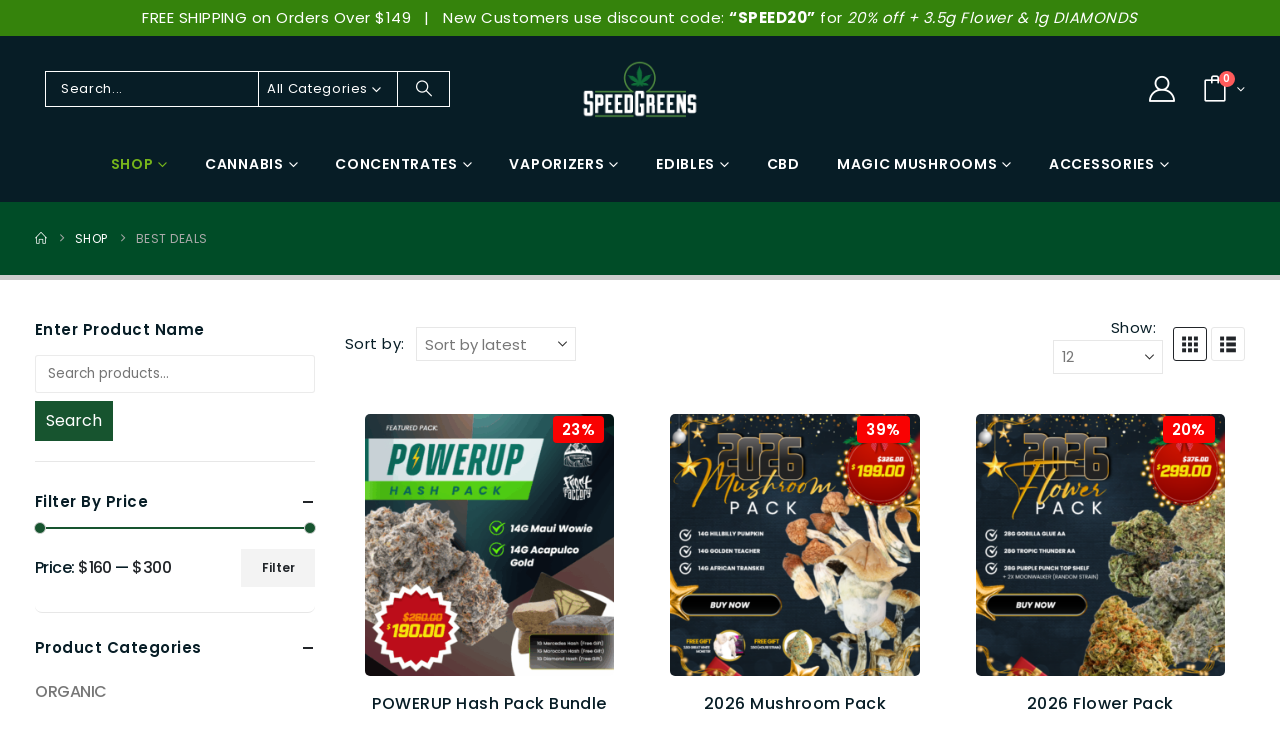

--- FILE ---
content_type: text/html; charset=UTF-8
request_url: https://speedgreens.co/product-category/best-deals/
body_size: 46139
content:
	<!DOCTYPE html>
	<html class=""  lang="en-US" prefix="og: https://ogp.me/ns#">
	<head>
		<meta http-equiv="X-UA-Compatible" content="IE=edge" />
		<meta http-equiv="Content-Type" content="text/html; charset=UTF-8" />
		<meta name="viewport" content="width=device-width, initial-scale=1, minimum-scale=1" />

		<link rel="profile" href="https://gmpg.org/xfn/11" />
		<link rel="pingback" href="https://speedgreens.co/xmlrpc.php" />
						<script>document.documentElement.className = document.documentElement.className + ' yes-js js_active js'</script>
			
<!-- Google Tag Manager for WordPress by gtm4wp.com -->
<script data-cfasync="false" data-pagespeed-no-defer>
	var gtm4wp_datalayer_name = "dataLayer";
	var dataLayer = dataLayer || [];
	const gtm4wp_use_sku_instead = 0;
	const gtm4wp_currency = 'CAD';
	const gtm4wp_product_per_impression = 0;
	const gtm4wp_clear_ecommerce = false;
	const gtm4wp_datalayer_max_timeout = 2000;
</script>
<!-- End Google Tag Manager for WordPress by gtm4wp.com -->
<!-- Search Engine Optimization by Rank Math PRO - https://rankmath.com/ -->
<title>Shop Best Deals Online Canada | Speed Greens</title>
<meta name="description" content="Looking for Best Deals online in Canada? You have found the right place. Find and buy Best Deals online and get in shipped discreetly to your home ."/>
<meta name="robots" content="index, follow, max-snippet:-1, max-video-preview:-1, max-image-preview:large"/>
<link rel="canonical" href="https://speedgreens.co/product-category/best-deals/" />
<meta property="og:locale" content="en_US" />
<meta property="og:type" content="article" />
<meta property="og:title" content="Shop Best Deals Online Canada | Speed Greens" />
<meta property="og:description" content="Looking for Best Deals online in Canada? You have found the right place. Find and buy Best Deals online and get in shipped discreetly to your home ." />
<meta property="og:url" content="https://speedgreens.co/product-category/best-deals/" />
<meta property="og:site_name" content="Speed Greens" />
<meta property="article:publisher" content="https://www.facebook.com/speed.greens" />
<meta name="twitter:card" content="summary_large_image" />
<meta name="twitter:title" content="Shop Best Deals Online Canada | Speed Greens" />
<meta name="twitter:description" content="Looking for Best Deals online in Canada? You have found the right place. Find and buy Best Deals online and get in shipped discreetly to your home ." />
<meta name="twitter:site" content="@SpeedGreens" />
<meta name="twitter:label1" content="Products" />
<meta name="twitter:data1" content="9" />
<script type="application/ld+json" class="rank-math-schema-pro">{"@context":"https://schema.org","@graph":[{"@type":"Organization","@id":"https://speedgreens.co/#organization","name":"Speed Greens","sameAs":["https://www.facebook.com/speed.greens","https://twitter.com/SpeedGreens","https://www.instagram.com/speedgreens.ca/","https://www.linkedin.com/in/speed-greens-016378172/"]},{"@type":"WebSite","@id":"https://speedgreens.co/#website","url":"https://speedgreens.co","name":"Speed Greens","alternateName":"Speed Greens Buy Weed Online","publisher":{"@id":"https://speedgreens.co/#organization"},"inLanguage":"en-US"},{"@type":"BreadcrumbList","@id":"https://speedgreens.co/product-category/best-deals/#breadcrumb","itemListElement":[{"@type":"ListItem","position":"1","item":{"@id":"https://speedgreens.co","name":"Home"}},{"@type":"ListItem","position":"2","item":{"@id":"https://speedgreens.co/product-category/best-deals/","name":"Best Deals"}}]},{"@type":"CollectionPage","@id":"https://speedgreens.co/product-category/best-deals/#webpage","url":"https://speedgreens.co/product-category/best-deals/","name":"Shop Best Deals Online Canada | Speed Greens","isPartOf":{"@id":"https://speedgreens.co/#website"},"inLanguage":"en-US","breadcrumb":{"@id":"https://speedgreens.co/product-category/best-deals/#breadcrumb"}}]}</script>
<!-- /Rank Math WordPress SEO plugin -->

<link rel='dns-prefetch' href='//use.fontawesome.com' />
<link rel='dns-prefetch' href='//fonts.googleapis.com' />
<link rel="alternate" type="application/rss+xml" title="Speed Greens &raquo; Feed" href="https://speedgreens.co/feed/" />
<link rel="alternate" type="application/rss+xml" title="Speed Greens &raquo; Comments Feed" href="https://speedgreens.co/comments/feed/" />
<link rel="alternate" type="application/rss+xml" title="Speed Greens &raquo; Best Deals Category Feed" href="https://speedgreens.co/product-category/best-deals/feed/" />
		<link rel="shortcut icon" href="" type="image/x-icon" />
				<link rel="apple-touch-icon" href="" />
				<link rel="apple-touch-icon" sizes="120x120" href="" />
				<link rel="apple-touch-icon" sizes="76x76" href="" />
				<link rel="apple-touch-icon" sizes="152x152" href="" />
		<link rel="preload" href="https://speedgreens.co/wp-content/themes/porto/fonts/porto-font/porto.woff2" as="font" type="font/woff2" crossorigin fetchpriority="high"/><link rel="preload" href="https://speedgreens.co/wp-content/themes/porto/fonts/fontawesome_optimized/fa-solid-900.woff2" as="font" type="font/woff2" crossorigin fetchpriority="high"/><link rel="preload" href="https://speedgreens.co/wp-content/themes/porto/fonts/fontawesome_optimized/fa-regular-400.woff2" as="font" type="font/woff2" crossorigin fetchpriority="high"/><style id='wp-img-auto-sizes-contain-inline-css'>
img:is([sizes=auto i],[sizes^="auto," i]){contain-intrinsic-size:3000px 1500px}
/*# sourceURL=wp-img-auto-sizes-contain-inline-css */
</style>
<link rel='stylesheet' id='berocket_products_label_style-css' href='https://speedgreens.co/wp-content/plugins/advanced-product-labels-for-woocommerce/css/frontend.css?ver=3.3.3.1' media='all' />
<style id='berocket_products_label_style-inline-css'>

        .berocket_better_labels:before,
        .berocket_better_labels:after {
            clear: both;
            content: " ";
            display: block;
        }
        .berocket_better_labels.berocket_better_labels_image {
            position: absolute!important;
            top: 0px!important;
            bottom: 0px!important;
            left: 0px!important;
            right: 0px!important;
            pointer-events: none;
        }
        .berocket_better_labels.berocket_better_labels_image * {
            pointer-events: none;
        }
        .berocket_better_labels.berocket_better_labels_image img,
        .berocket_better_labels.berocket_better_labels_image .fa,
        .berocket_better_labels.berocket_better_labels_image .berocket_color_label,
        .berocket_better_labels.berocket_better_labels_image .berocket_image_background,
        .berocket_better_labels .berocket_better_labels_line .br_alabel,
        .berocket_better_labels .berocket_better_labels_line .br_alabel span {
            pointer-events: all;
        }
        .berocket_better_labels .berocket_color_label,
        .br_alabel .berocket_color_label {
            width: 100%;
            height: 100%;
            display: block;
        }
        .berocket_better_labels .berocket_better_labels_position_left {
            text-align:left;
            float: left;
            clear: left;
        }
        .berocket_better_labels .berocket_better_labels_position_center {
            text-align:center;
        }
        .berocket_better_labels .berocket_better_labels_position_right {
            text-align:right;
            float: right;
            clear: right;
        }
        .berocket_better_labels.berocket_better_labels_label {
            clear: both
        }
        .berocket_better_labels .berocket_better_labels_line {
            line-height: 1px;
        }
        .berocket_better_labels.berocket_better_labels_label .berocket_better_labels_line {
            clear: none;
        }
        .berocket_better_labels .berocket_better_labels_position_left .berocket_better_labels_line {
            clear: left;
        }
        .berocket_better_labels .berocket_better_labels_position_right .berocket_better_labels_line {
            clear: right;
        }
        .berocket_better_labels .berocket_better_labels_line .br_alabel {
            display: inline-block;
            position: relative;
            top: 0!important;
            left: 0!important;
            right: 0!important;
            line-height: 1px;
        }.berocket_better_labels .berocket_better_labels_position {
                display: flex;
                flex-direction: column;
            }
            .berocket_better_labels .berocket_better_labels_position.berocket_better_labels_position_left {
                align-items: start;
            }
            .berocket_better_labels .berocket_better_labels_position.berocket_better_labels_position_right {
                align-items: end;
            }
            .rtl .berocket_better_labels .berocket_better_labels_position.berocket_better_labels_position_left {
                align-items: end;
            }
            .rtl .berocket_better_labels .berocket_better_labels_position.berocket_better_labels_position_right {
                align-items: start;
            }
            .berocket_better_labels .berocket_better_labels_position.berocket_better_labels_position_center {
                align-items: center;
            }
            .berocket_better_labels .berocket_better_labels_position .berocket_better_labels_inline {
                display: flex;
                align-items: start;
            }
/*# sourceURL=berocket_products_label_style-inline-css */
</style>
<style id='classic-theme-styles-inline-css'>
/*! This file is auto-generated */
.wp-block-button__link{color:#fff;background-color:#32373c;border-radius:9999px;box-shadow:none;text-decoration:none;padding:calc(.667em + 2px) calc(1.333em + 2px);font-size:1.125em}.wp-block-file__button{background:#32373c;color:#fff;text-decoration:none}
/*# sourceURL=/wp-includes/css/classic-themes.min.css */
</style>
<link rel='stylesheet' id='select2-css' href='https://speedgreens.co/wp-content/plugins/woocommerce/assets/css/select2.css?ver=10.4.3' media='all' />
<link rel='stylesheet' id='yith-wcaf-css' href='https://speedgreens.co/wp-content/plugins/yith-woocommerce-affiliates-premium/assets/css/yith-wcaf.min.css?ver=3.18.0' media='all' />
<link rel='stylesheet' id='jquery-selectBox-css' href='https://speedgreens.co/wp-content/plugins/yith-woocommerce-wishlist-premium/assets/css/jquery.selectBox.css?ver=1.2.0' media='all' />
<link rel='stylesheet' id='woocommerce_prettyPhoto_css-css' href='//speedgreens.co/wp-content/plugins/woocommerce/assets/css/prettyPhoto.css?ver=3.1.6' media='all' />
<link rel='stylesheet' id='yith-wcwl-main-css' href='https://speedgreens.co/wp-content/plugins/yith-woocommerce-wishlist-premium/assets/css/style.css?ver=4.10.0' media='all' />
<style id='yith-wcwl-main-inline-css'>
 :root { --add-to-wishlist-icon-color: #222529; --added-to-wishlist-icon-color: #F90202; --color-add-to-wishlist-background: #333333; --color-add-to-wishlist-text: #FFFFFF; --color-add-to-wishlist-border: #333333; --color-add-to-wishlist-background-hover: #333333; --color-add-to-wishlist-text-hover: #FFFFFF; --color-add-to-wishlist-border-hover: #333333; --rounded-corners-radius: 16px; --color-add-to-cart-background: #333333; --color-add-to-cart-text: #FFFFFF; --color-add-to-cart-border: #333333; --color-add-to-cart-background-hover: #4F4F4F; --color-add-to-cart-text-hover: #FFFFFF; --color-add-to-cart-border-hover: #4F4F4F; --add-to-cart-rounded-corners-radius: 16px; --color-button-style-1-background: #333333; --color-button-style-1-text: #FFFFFF; --color-button-style-1-border: #333333; --color-button-style-1-background-hover: #4F4F4F; --color-button-style-1-text-hover: #FFFFFF; --color-button-style-1-border-hover: #4F4F4F; --color-button-style-2-background: #333333; --color-button-style-2-text: #FFFFFF; --color-button-style-2-border: #333333; --color-button-style-2-background-hover: #4F4F4F; --color-button-style-2-text-hover: #FFFFFF; --color-button-style-2-border-hover: #4F4F4F; --color-wishlist-table-background: #FFFFFF; --color-wishlist-table-text: #6d6c6c; --color-wishlist-table-border: #FFFFFF; --color-headers-background: #F4F4F4; --color-share-button-color: #FFFFFF; --color-share-button-color-hover: #FFFFFF; --color-fb-button-background: #39599E; --color-fb-button-background-hover: #595A5A; --color-tw-button-background: #45AFE2; --color-tw-button-background-hover: #595A5A; --color-pr-button-background: #AB2E31; --color-pr-button-background-hover: #595A5A; --color-em-button-background: #FBB102; --color-em-button-background-hover: #595A5A; --color-wa-button-background: #00A901; --color-wa-button-background-hover: #595A5A; --feedback-duration: 3s; --modal-colors-overlay: #0000004d; --modal-colors-icon: #007565; --modal-colors-primary-button: #007565; --modal-colors-primary-button-hover: #007565; --modal-colors-primary-button-text: #fff; --modal-colors-primary-button-text-hover: #fff; --modal-colors-secondary-button: #e8e8e8; --modal-colors-secondary-button-hover: #d8d8d8; --modal-colors-secondary-button-text: #777; --modal-colors-secondary-button-text-hover: #777; --color-ask-an-estimate-background: #333333; --color-ask-an-estimate-text: #FFFFFF; --color-ask-an-estimate-border: #333333; --color-ask-an-estimate-background-hover: #4F4F4F; --color-ask-an-estimate-text-hover: #FFFFFF; --color-ask-an-estimate-border-hover: #4F4F4F; --ask-an-estimate-rounded-corners-radius: 16px; --tooltip-color-background: #333333e6; --tooltip-color-text: #fff } 
 :root { --add-to-wishlist-icon-color: #222529; --added-to-wishlist-icon-color: #F90202; --color-add-to-wishlist-background: #333333; --color-add-to-wishlist-text: #FFFFFF; --color-add-to-wishlist-border: #333333; --color-add-to-wishlist-background-hover: #333333; --color-add-to-wishlist-text-hover: #FFFFFF; --color-add-to-wishlist-border-hover: #333333; --rounded-corners-radius: 16px; --color-add-to-cart-background: #333333; --color-add-to-cart-text: #FFFFFF; --color-add-to-cart-border: #333333; --color-add-to-cart-background-hover: #4F4F4F; --color-add-to-cart-text-hover: #FFFFFF; --color-add-to-cart-border-hover: #4F4F4F; --add-to-cart-rounded-corners-radius: 16px; --color-button-style-1-background: #333333; --color-button-style-1-text: #FFFFFF; --color-button-style-1-border: #333333; --color-button-style-1-background-hover: #4F4F4F; --color-button-style-1-text-hover: #FFFFFF; --color-button-style-1-border-hover: #4F4F4F; --color-button-style-2-background: #333333; --color-button-style-2-text: #FFFFFF; --color-button-style-2-border: #333333; --color-button-style-2-background-hover: #4F4F4F; --color-button-style-2-text-hover: #FFFFFF; --color-button-style-2-border-hover: #4F4F4F; --color-wishlist-table-background: #FFFFFF; --color-wishlist-table-text: #6d6c6c; --color-wishlist-table-border: #FFFFFF; --color-headers-background: #F4F4F4; --color-share-button-color: #FFFFFF; --color-share-button-color-hover: #FFFFFF; --color-fb-button-background: #39599E; --color-fb-button-background-hover: #595A5A; --color-tw-button-background: #45AFE2; --color-tw-button-background-hover: #595A5A; --color-pr-button-background: #AB2E31; --color-pr-button-background-hover: #595A5A; --color-em-button-background: #FBB102; --color-em-button-background-hover: #595A5A; --color-wa-button-background: #00A901; --color-wa-button-background-hover: #595A5A; --feedback-duration: 3s; --modal-colors-overlay: #0000004d; --modal-colors-icon: #007565; --modal-colors-primary-button: #007565; --modal-colors-primary-button-hover: #007565; --modal-colors-primary-button-text: #fff; --modal-colors-primary-button-text-hover: #fff; --modal-colors-secondary-button: #e8e8e8; --modal-colors-secondary-button-hover: #d8d8d8; --modal-colors-secondary-button-text: #777; --modal-colors-secondary-button-text-hover: #777; --color-ask-an-estimate-background: #333333; --color-ask-an-estimate-text: #FFFFFF; --color-ask-an-estimate-border: #333333; --color-ask-an-estimate-background-hover: #4F4F4F; --color-ask-an-estimate-text-hover: #FFFFFF; --color-ask-an-estimate-border-hover: #4F4F4F; --ask-an-estimate-rounded-corners-radius: 16px; --tooltip-color-background: #333333e6; --tooltip-color-text: #fff } 
/*# sourceURL=yith-wcwl-main-inline-css */
</style>
<style id='font-awesome-svg-styles-default-inline-css'>
.svg-inline--fa {
  display: inline-block;
  height: 1em;
  overflow: visible;
  vertical-align: -.125em;
}
/*# sourceURL=font-awesome-svg-styles-default-inline-css */
</style>
<link rel='stylesheet' id='font-awesome-svg-styles-css' href='https://speedgreens.co/wp-content/uploads/font-awesome/v6.5.1/css/svg-with-js.css' media='all' />
<style id='font-awesome-svg-styles-inline-css'>
   .wp-block-font-awesome-icon svg::before,
   .wp-rich-text-font-awesome-icon svg::before {content: unset;}
/*# sourceURL=font-awesome-svg-styles-inline-css */
</style>
<link rel='stylesheet' id='cr-frontend-css-css' href='https://speedgreens.co/wp-content/plugins/customer-reviews-woocommerce/css/frontend.css?ver=5.94.0' media='all' />
<link rel='stylesheet' id='cr-badges-css-css' href='https://speedgreens.co/wp-content/plugins/customer-reviews-woocommerce/css/badges.css?ver=5.94.0' media='all' />
<style id='global-styles-inline-css'>
:root{--wp--preset--aspect-ratio--square: 1;--wp--preset--aspect-ratio--4-3: 4/3;--wp--preset--aspect-ratio--3-4: 3/4;--wp--preset--aspect-ratio--3-2: 3/2;--wp--preset--aspect-ratio--2-3: 2/3;--wp--preset--aspect-ratio--16-9: 16/9;--wp--preset--aspect-ratio--9-16: 9/16;--wp--preset--color--black: #000000;--wp--preset--color--cyan-bluish-gray: #abb8c3;--wp--preset--color--white: #ffffff;--wp--preset--color--pale-pink: #f78da7;--wp--preset--color--vivid-red: #cf2e2e;--wp--preset--color--luminous-vivid-orange: #ff6900;--wp--preset--color--luminous-vivid-amber: #fcb900;--wp--preset--color--light-green-cyan: #7bdcb5;--wp--preset--color--vivid-green-cyan: #00d084;--wp--preset--color--pale-cyan-blue: #8ed1fc;--wp--preset--color--vivid-cyan-blue: #0693e3;--wp--preset--color--vivid-purple: #9b51e0;--wp--preset--color--primary: var(--porto-primary-color);--wp--preset--color--secondary: var(--porto-secondary-color);--wp--preset--color--tertiary: var(--porto-tertiary-color);--wp--preset--color--quaternary: var(--porto-quaternary-color);--wp--preset--color--dark: var(--porto-dark-color);--wp--preset--color--light: var(--porto-light-color);--wp--preset--color--primary-hover: var(--porto-primary-light-5);--wp--preset--gradient--vivid-cyan-blue-to-vivid-purple: linear-gradient(135deg,rgb(6,147,227) 0%,rgb(155,81,224) 100%);--wp--preset--gradient--light-green-cyan-to-vivid-green-cyan: linear-gradient(135deg,rgb(122,220,180) 0%,rgb(0,208,130) 100%);--wp--preset--gradient--luminous-vivid-amber-to-luminous-vivid-orange: linear-gradient(135deg,rgb(252,185,0) 0%,rgb(255,105,0) 100%);--wp--preset--gradient--luminous-vivid-orange-to-vivid-red: linear-gradient(135deg,rgb(255,105,0) 0%,rgb(207,46,46) 100%);--wp--preset--gradient--very-light-gray-to-cyan-bluish-gray: linear-gradient(135deg,rgb(238,238,238) 0%,rgb(169,184,195) 100%);--wp--preset--gradient--cool-to-warm-spectrum: linear-gradient(135deg,rgb(74,234,220) 0%,rgb(151,120,209) 20%,rgb(207,42,186) 40%,rgb(238,44,130) 60%,rgb(251,105,98) 80%,rgb(254,248,76) 100%);--wp--preset--gradient--blush-light-purple: linear-gradient(135deg,rgb(255,206,236) 0%,rgb(152,150,240) 100%);--wp--preset--gradient--blush-bordeaux: linear-gradient(135deg,rgb(254,205,165) 0%,rgb(254,45,45) 50%,rgb(107,0,62) 100%);--wp--preset--gradient--luminous-dusk: linear-gradient(135deg,rgb(255,203,112) 0%,rgb(199,81,192) 50%,rgb(65,88,208) 100%);--wp--preset--gradient--pale-ocean: linear-gradient(135deg,rgb(255,245,203) 0%,rgb(182,227,212) 50%,rgb(51,167,181) 100%);--wp--preset--gradient--electric-grass: linear-gradient(135deg,rgb(202,248,128) 0%,rgb(113,206,126) 100%);--wp--preset--gradient--midnight: linear-gradient(135deg,rgb(2,3,129) 0%,rgb(40,116,252) 100%);--wp--preset--font-size--small: 13px;--wp--preset--font-size--medium: 20px;--wp--preset--font-size--large: 36px;--wp--preset--font-size--x-large: 42px;--wp--preset--spacing--20: 0.44rem;--wp--preset--spacing--30: 0.67rem;--wp--preset--spacing--40: 1rem;--wp--preset--spacing--50: 1.5rem;--wp--preset--spacing--60: 2.25rem;--wp--preset--spacing--70: 3.38rem;--wp--preset--spacing--80: 5.06rem;--wp--preset--shadow--natural: 6px 6px 9px rgba(0, 0, 0, 0.2);--wp--preset--shadow--deep: 12px 12px 50px rgba(0, 0, 0, 0.4);--wp--preset--shadow--sharp: 6px 6px 0px rgba(0, 0, 0, 0.2);--wp--preset--shadow--outlined: 6px 6px 0px -3px rgb(255, 255, 255), 6px 6px rgb(0, 0, 0);--wp--preset--shadow--crisp: 6px 6px 0px rgb(0, 0, 0);}:where(.is-layout-flex){gap: 0.5em;}:where(.is-layout-grid){gap: 0.5em;}body .is-layout-flex{display: flex;}.is-layout-flex{flex-wrap: wrap;align-items: center;}.is-layout-flex > :is(*, div){margin: 0;}body .is-layout-grid{display: grid;}.is-layout-grid > :is(*, div){margin: 0;}:where(.wp-block-columns.is-layout-flex){gap: 2em;}:where(.wp-block-columns.is-layout-grid){gap: 2em;}:where(.wp-block-post-template.is-layout-flex){gap: 1.25em;}:where(.wp-block-post-template.is-layout-grid){gap: 1.25em;}.has-black-color{color: var(--wp--preset--color--black) !important;}.has-cyan-bluish-gray-color{color: var(--wp--preset--color--cyan-bluish-gray) !important;}.has-white-color{color: var(--wp--preset--color--white) !important;}.has-pale-pink-color{color: var(--wp--preset--color--pale-pink) !important;}.has-vivid-red-color{color: var(--wp--preset--color--vivid-red) !important;}.has-luminous-vivid-orange-color{color: var(--wp--preset--color--luminous-vivid-orange) !important;}.has-luminous-vivid-amber-color{color: var(--wp--preset--color--luminous-vivid-amber) !important;}.has-light-green-cyan-color{color: var(--wp--preset--color--light-green-cyan) !important;}.has-vivid-green-cyan-color{color: var(--wp--preset--color--vivid-green-cyan) !important;}.has-pale-cyan-blue-color{color: var(--wp--preset--color--pale-cyan-blue) !important;}.has-vivid-cyan-blue-color{color: var(--wp--preset--color--vivid-cyan-blue) !important;}.has-vivid-purple-color{color: var(--wp--preset--color--vivid-purple) !important;}.has-black-background-color{background-color: var(--wp--preset--color--black) !important;}.has-cyan-bluish-gray-background-color{background-color: var(--wp--preset--color--cyan-bluish-gray) !important;}.has-white-background-color{background-color: var(--wp--preset--color--white) !important;}.has-pale-pink-background-color{background-color: var(--wp--preset--color--pale-pink) !important;}.has-vivid-red-background-color{background-color: var(--wp--preset--color--vivid-red) !important;}.has-luminous-vivid-orange-background-color{background-color: var(--wp--preset--color--luminous-vivid-orange) !important;}.has-luminous-vivid-amber-background-color{background-color: var(--wp--preset--color--luminous-vivid-amber) !important;}.has-light-green-cyan-background-color{background-color: var(--wp--preset--color--light-green-cyan) !important;}.has-vivid-green-cyan-background-color{background-color: var(--wp--preset--color--vivid-green-cyan) !important;}.has-pale-cyan-blue-background-color{background-color: var(--wp--preset--color--pale-cyan-blue) !important;}.has-vivid-cyan-blue-background-color{background-color: var(--wp--preset--color--vivid-cyan-blue) !important;}.has-vivid-purple-background-color{background-color: var(--wp--preset--color--vivid-purple) !important;}.has-black-border-color{border-color: var(--wp--preset--color--black) !important;}.has-cyan-bluish-gray-border-color{border-color: var(--wp--preset--color--cyan-bluish-gray) !important;}.has-white-border-color{border-color: var(--wp--preset--color--white) !important;}.has-pale-pink-border-color{border-color: var(--wp--preset--color--pale-pink) !important;}.has-vivid-red-border-color{border-color: var(--wp--preset--color--vivid-red) !important;}.has-luminous-vivid-orange-border-color{border-color: var(--wp--preset--color--luminous-vivid-orange) !important;}.has-luminous-vivid-amber-border-color{border-color: var(--wp--preset--color--luminous-vivid-amber) !important;}.has-light-green-cyan-border-color{border-color: var(--wp--preset--color--light-green-cyan) !important;}.has-vivid-green-cyan-border-color{border-color: var(--wp--preset--color--vivid-green-cyan) !important;}.has-pale-cyan-blue-border-color{border-color: var(--wp--preset--color--pale-cyan-blue) !important;}.has-vivid-cyan-blue-border-color{border-color: var(--wp--preset--color--vivid-cyan-blue) !important;}.has-vivid-purple-border-color{border-color: var(--wp--preset--color--vivid-purple) !important;}.has-vivid-cyan-blue-to-vivid-purple-gradient-background{background: var(--wp--preset--gradient--vivid-cyan-blue-to-vivid-purple) !important;}.has-light-green-cyan-to-vivid-green-cyan-gradient-background{background: var(--wp--preset--gradient--light-green-cyan-to-vivid-green-cyan) !important;}.has-luminous-vivid-amber-to-luminous-vivid-orange-gradient-background{background: var(--wp--preset--gradient--luminous-vivid-amber-to-luminous-vivid-orange) !important;}.has-luminous-vivid-orange-to-vivid-red-gradient-background{background: var(--wp--preset--gradient--luminous-vivid-orange-to-vivid-red) !important;}.has-very-light-gray-to-cyan-bluish-gray-gradient-background{background: var(--wp--preset--gradient--very-light-gray-to-cyan-bluish-gray) !important;}.has-cool-to-warm-spectrum-gradient-background{background: var(--wp--preset--gradient--cool-to-warm-spectrum) !important;}.has-blush-light-purple-gradient-background{background: var(--wp--preset--gradient--blush-light-purple) !important;}.has-blush-bordeaux-gradient-background{background: var(--wp--preset--gradient--blush-bordeaux) !important;}.has-luminous-dusk-gradient-background{background: var(--wp--preset--gradient--luminous-dusk) !important;}.has-pale-ocean-gradient-background{background: var(--wp--preset--gradient--pale-ocean) !important;}.has-electric-grass-gradient-background{background: var(--wp--preset--gradient--electric-grass) !important;}.has-midnight-gradient-background{background: var(--wp--preset--gradient--midnight) !important;}.has-small-font-size{font-size: var(--wp--preset--font-size--small) !important;}.has-medium-font-size{font-size: var(--wp--preset--font-size--medium) !important;}.has-large-font-size{font-size: var(--wp--preset--font-size--large) !important;}.has-x-large-font-size{font-size: var(--wp--preset--font-size--x-large) !important;}
:where(.wp-block-post-template.is-layout-flex){gap: 1.25em;}:where(.wp-block-post-template.is-layout-grid){gap: 1.25em;}
:where(.wp-block-term-template.is-layout-flex){gap: 1.25em;}:where(.wp-block-term-template.is-layout-grid){gap: 1.25em;}
:where(.wp-block-columns.is-layout-flex){gap: 2em;}:where(.wp-block-columns.is-layout-grid){gap: 2em;}
:root :where(.wp-block-pullquote){font-size: 1.5em;line-height: 1.6;}
/*# sourceURL=global-styles-inline-css */
</style>
<link rel='stylesheet' id='advanced-flat-rate-shipping-for-woocommerce-css' href='https://speedgreens.co/wp-content/plugins/advanced-flat-rate-shipping-for-woocommerce/public/css/advanced-flat-rate-shipping-for-woocommerce-public.css?ver=3.0.4' media='all' />
<link rel='stylesheet' id='font-awesome-min-css' href='https://speedgreens.co/wp-content/plugins/advanced-flat-rate-shipping-for-woocommerce/public/css/font-awesome.min.css?ver=3.0.4' media='all' />
<link rel='stylesheet' id='solpress-css' href='https://speedgreens.co/wp-content/plugins/solpress-payment-gateway/public/css/solpress-public.css?ver=2.0.34' media='all' />
<link rel='stylesheet' id='solpress_payment_public_main.min.css-css' href='https://speedgreens.co/wp-content/plugins/solpress-payment-gateway/public/front/build/static/css/main.min.css?ver=2.0.34' media='all' />
<link rel='stylesheet' id='woo-customers-order-history-css' href='https://speedgreens.co/wp-content/plugins/woo-customers-order-history/public/css/woo-customers-order-history-public.css?ver=5.2.2' media='all' />
<style id='woocommerce-inline-inline-css'>
.woocommerce form .form-row .required { visibility: visible; }
/*# sourceURL=woocommerce-inline-inline-css */
</style>
<link rel='stylesheet' id='font-awesome-official-css' href='https://use.fontawesome.com/releases/v6.5.1/css/all.css' media='all' integrity="sha384-t1nt8BQoYMLFN5p42tRAtuAAFQaCQODekUVeKKZrEnEyp4H2R0RHFz0KWpmj7i8g" crossorigin="anonymous" />
<link rel='stylesheet' id='jquery-ui-style-css' href='https://speedgreens.co/wp-content/plugins/woocommerce/assets/css/jquery-ui/jquery-ui.min.css?ver=10.4.3' media='all' />
<link rel='stylesheet' id='fp-srp-style-css' href='https://speedgreens.co/wp-content/plugins/rewardsystem/assets/css/style.css?ver=31.5.0' media='' />
<link rel='stylesheet' id='wp_reward_footable_css-css' href='https://speedgreens.co/wp-content/plugins/rewardsystem/assets/css/footable.core.css?ver=31.5.0' media='' />
<link rel='stylesheet' id='wp_reward_bootstrap_css-css' href='https://speedgreens.co/wp-content/plugins/rewardsystem/assets/css/bootstrap.css?ver=31.5.0' media='' />
<style id='fp-srp-inline-style-inline-css'>
#generate_referral_field { }  #rs_redeem_voucher_code { }  #ref_generate_now { }  #rs_submit_redeem_voucher { }.rs_subscriptionoption{} 

h3 {font-size: 26px;
color: #106d39;
margin-bottom: 5px;
font-weight: 700;
text-transform: capitalize; }

.rs_my_referral_link_title{font-size: 26px;
color: #106d39;
margin-bottom: 5px;
font-weight: 700;
text-transform: capitalize;}.rs_social_sharing_buttons{};.rs_social_sharing_success_message#generate_referral_field { }  #rs_redeem_voucher_code { }  #ref_generate_now { }  #rs_submit_redeem_voucher { }.rs_subscriptionoption{} 

h3 {font-size: 26px;
color: #106d39;
margin-bottom: 5px;
font-weight: 700;
text-transform: capitalize; }

.rs_my_referral_link_title{font-size: 26px;
color: #106d39;
margin-bottom: 5px;
font-weight: 700;
text-transform: capitalize;}#rs_refer_a_friend_form { } #rs_friend_name { } #rs_friend_email { } #rs_friend_subject { } #rs_your_message { } #rs_refer_submit { }#encashing_form{}
.rs_encash_points_value{}
.error{color:#ED0514;}
.rs_encash_points_reason{}
.rs_encash_payment_method{}
.rs_encash_paypal_address{}
.rs_encash_custom_payment_option_value{}
.rs_encash_submit{}
#rs_encash_submit_button{}
.success_info{}
#encash_form_success_info{}#share_wrapper_default_url {    margin-bottom: 5px !important;}

.share_wrapper_static_url{    margin-bottom: 5px !important;}

.simpleshopmessage, .variableshopmessage {
 font-size: 15px;
font-weight: 700;
color: #82bc2f;}#generate_referral_field { }  #rs_redeem_voucher_code { }  #ref_generate_now { }  #rs_submit_redeem_voucher { }.rs_subscriptionoption{} 

h3 {font-size: 26px;
color: #106d39;
margin-bottom: 5px;
font-weight: 700;
text-transform: capitalize; }

.rs_my_referral_link_title{font-size: 26px;
color: #106d39;
margin-bottom: 5px;
font-weight: 700;
text-transform: capitalize;}.rs_social_sharing_buttons{};.rs_social_sharing_success_message#generate_referral_field { }  #rs_redeem_voucher_code { }  #ref_generate_now { }  #rs_submit_redeem_voucher { }.rs_subscriptionoption{} 

h3 {font-size: 26px;
color: #106d39;
margin-bottom: 5px;
font-weight: 700;
text-transform: capitalize; }

.rs_my_referral_link_title{font-size: 26px;
color: #106d39;
margin-bottom: 5px;
font-weight: 700;
text-transform: capitalize;}#rs_refer_a_friend_form { } #rs_friend_name { } #rs_friend_email { } #rs_friend_subject { } #rs_your_message { } #rs_refer_submit { }#encashing_form{}
.rs_encash_points_value{}
.error{color:#ED0514;}
.rs_encash_points_reason{}
.rs_encash_payment_method{}
.rs_encash_paypal_address{}
.rs_encash_custom_payment_option_value{}
.rs_encash_submit{}
#rs_encash_submit_button{}
.success_info{}
#encash_form_success_info{}#share_wrapper_default_url {    margin-bottom: 5px !important;}

.share_wrapper_static_url{    margin-bottom: 5px !important;}

.simpleshopmessage, .variableshopmessage {
 font-size: 15px;
font-weight: 700;
color: #82bc2f;}.simpleshopmessage, .variableshopmessage {
font-size: 15px;
font-weight: 700;
color: #82bc2f;
}#generate_referral_field { }  #rs_redeem_voucher_code { }  #ref_generate_now { }  #rs_submit_redeem_voucher { }.rs_subscriptionoption{} 

h3 {font-size: 26px;
color: #106d39;
margin-bottom: 5px;
font-weight: 700;
text-transform: capitalize; }

.rs_my_referral_link_title{font-size: 26px;
color: #106d39;
margin-bottom: 5px;
font-weight: 700;
text-transform: capitalize;}.rs_social_sharing_buttons{};.rs_social_sharing_success_message#generate_referral_field { }  #rs_redeem_voucher_code { }  #ref_generate_now { }  #rs_submit_redeem_voucher { }.rs_subscriptionoption{} 

h3 {font-size: 26px;
color: #106d39;
margin-bottom: 5px;
font-weight: 700;
text-transform: capitalize; }

.rs_my_referral_link_title{font-size: 26px;
color: #106d39;
margin-bottom: 5px;
font-weight: 700;
text-transform: capitalize;}#rs_refer_a_friend_form { } #rs_friend_name { } #rs_friend_email { } #rs_friend_subject { } #rs_your_message { } #rs_refer_submit { }#encashing_form{}
.rs_encash_points_value{}
.error{color:#ED0514;}
.rs_encash_points_reason{}
.rs_encash_payment_method{}
.rs_encash_paypal_address{}
.rs_encash_custom_payment_option_value{}
.rs_encash_submit{}
#rs_encash_submit_button{}
.success_info{}
#encash_form_success_info{}#share_wrapper_default_url {    margin-bottom: 5px !important;}

.share_wrapper_static_url{    margin-bottom: 5px !important;}

.simpleshopmessage, .variableshopmessage {
 font-size: 15px;
font-weight: 700;
color: #82bc2f;}#generate_referral_field { }  #rs_redeem_voucher_code { }  #ref_generate_now { }  #rs_submit_redeem_voucher { }.rs_subscriptionoption{} 

h3 {font-size: 26px;
color: #106d39;
margin-bottom: 5px;
font-weight: 700;
text-transform: capitalize; }

.rs_my_referral_link_title{font-size: 26px;
color: #106d39;
margin-bottom: 5px;
font-weight: 700;
text-transform: capitalize;}.rs_social_sharing_buttons{};.rs_social_sharing_success_message#generate_referral_field { }  #rs_redeem_voucher_code { }  #ref_generate_now { }  #rs_submit_redeem_voucher { }.rs_subscriptionoption{} 

h3 {font-size: 26px;
color: #106d39;
margin-bottom: 5px;
font-weight: 700;
text-transform: capitalize; }

.rs_my_referral_link_title{font-size: 26px;
color: #106d39;
margin-bottom: 5px;
font-weight: 700;
text-transform: capitalize;}#rs_refer_a_friend_form { } #rs_friend_name { } #rs_friend_email { } #rs_friend_subject { } #rs_your_message { } #rs_refer_submit { }#encashing_form{}
.rs_encash_points_value{}
.error{color:#ED0514;}
.rs_encash_points_reason{}
.rs_encash_payment_method{}
.rs_encash_paypal_address{}
.rs_encash_custom_payment_option_value{}
.rs_encash_submit{}
#rs_encash_submit_button{}
.success_info{}
#encash_form_success_info{}#share_wrapper_default_url {    margin-bottom: 5px !important;}

.share_wrapper_static_url{    margin-bottom: 5px !important;}

.simpleshopmessage, .variableshopmessage {
 font-size: 15px;
font-weight: 700;
color: #82bc2f;}.simpleshopmessage, .variableshopmessage {
font-size: 15px;
font-weight: 700;
color: #82bc2f;
}#generate_referral_field { }  #rs_redeem_voucher_code { }  #ref_generate_now { }  #rs_submit_redeem_voucher { }.rs_subscriptionoption{} 

h3 {font-size: 26px;
color: #106d39;
margin-bottom: 5px;
font-weight: 700;
text-transform: capitalize; }

.rs_my_referral_link_title{font-size: 26px;
color: #106d39;
margin-bottom: 5px;
font-weight: 700;
text-transform: capitalize;}.rs_social_sharing_buttons{};.rs_social_sharing_success_message#generate_referral_field { }  #rs_redeem_voucher_code { }  #ref_generate_now { }  #rs_submit_redeem_voucher { }.rs_subscriptionoption{} 

h3 {font-size: 26px;
color: #106d39;
margin-bottom: 5px;
font-weight: 700;
text-transform: capitalize; }

.rs_my_referral_link_title{font-size: 26px;
color: #106d39;
margin-bottom: 5px;
font-weight: 700;
text-transform: capitalize;}#rs_refer_a_friend_form { } #rs_friend_name { } #rs_friend_email { } #rs_friend_subject { } #rs_your_message { } #rs_refer_submit { }#encashing_form{}
.rs_encash_points_value{}
.error{color:#ED0514;}
.rs_encash_points_reason{}
.rs_encash_payment_method{}
.rs_encash_paypal_address{}
.rs_encash_custom_payment_option_value{}
.rs_encash_submit{}
#rs_encash_submit_button{}
.success_info{}
#encash_form_success_info{}#share_wrapper_default_url {    margin-bottom: 5px !important;}

.share_wrapper_static_url{    margin-bottom: 5px !important;}

.simpleshopmessage, .variableshopmessage {
 font-size: 15px;
font-weight: 700;
color: #82bc2f;}#generate_referral_field { }  #rs_redeem_voucher_code { }  #ref_generate_now { }  #rs_submit_redeem_voucher { }.rs_subscriptionoption{} 

h3 {font-size: 26px;
color: #106d39;
margin-bottom: 5px;
font-weight: 700;
text-transform: capitalize; }

.rs_my_referral_link_title{font-size: 26px;
color: #106d39;
margin-bottom: 5px;
font-weight: 700;
text-transform: capitalize;}.rs_social_sharing_buttons{};.rs_social_sharing_success_message#generate_referral_field { }  #rs_redeem_voucher_code { }  #ref_generate_now { }  #rs_submit_redeem_voucher { }.rs_subscriptionoption{} 

h3 {font-size: 26px;
color: #106d39;
margin-bottom: 5px;
font-weight: 700;
text-transform: capitalize; }

.rs_my_referral_link_title{font-size: 26px;
color: #106d39;
margin-bottom: 5px;
font-weight: 700;
text-transform: capitalize;}#rs_refer_a_friend_form { } #rs_friend_name { } #rs_friend_email { } #rs_friend_subject { } #rs_your_message { } #rs_refer_submit { }#encashing_form{}
.rs_encash_points_value{}
.error{color:#ED0514;}
.rs_encash_points_reason{}
.rs_encash_payment_method{}
.rs_encash_paypal_address{}
.rs_encash_custom_payment_option_value{}
.rs_encash_submit{}
#rs_encash_submit_button{}
.success_info{}
#encash_form_success_info{}#share_wrapper_default_url {    margin-bottom: 5px !important;}

.share_wrapper_static_url{    margin-bottom: 5px !important;}

.simpleshopmessage, .variableshopmessage {
 font-size: 15px;
font-weight: 700;
color: #82bc2f;}.simpleshopmessage, .variableshopmessage {
font-size: 15px;
font-weight: 700;
color: #82bc2f;
}#generate_referral_field { }  #rs_redeem_voucher_code { }  #ref_generate_now { }  #rs_submit_redeem_voucher { }.rs_subscriptionoption{} 

h3 {font-size: 26px;
color: #106d39;
margin-bottom: 5px;
font-weight: 700;
text-transform: capitalize; }

.rs_my_referral_link_title{font-size: 26px;
color: #106d39;
margin-bottom: 5px;
font-weight: 700;
text-transform: capitalize;}.rs_social_sharing_buttons{};.rs_social_sharing_success_message#generate_referral_field { }  #rs_redeem_voucher_code { }  #ref_generate_now { }  #rs_submit_redeem_voucher { }.rs_subscriptionoption{} 

h3 {font-size: 26px;
color: #106d39;
margin-bottom: 5px;
font-weight: 700;
text-transform: capitalize; }

.rs_my_referral_link_title{font-size: 26px;
color: #106d39;
margin-bottom: 5px;
font-weight: 700;
text-transform: capitalize;}#rs_refer_a_friend_form { } #rs_friend_name { } #rs_friend_email { } #rs_friend_subject { } #rs_your_message { } #rs_refer_submit { }#encashing_form{}
.rs_encash_points_value{}
.error{color:#ED0514;}
.rs_encash_points_reason{}
.rs_encash_payment_method{}
.rs_encash_paypal_address{}
.rs_encash_custom_payment_option_value{}
.rs_encash_submit{}
#rs_encash_submit_button{}
.success_info{}
#encash_form_success_info{}#share_wrapper_default_url {    margin-bottom: 5px !important;}

.share_wrapper_static_url{    margin-bottom: 5px !important;}

.simpleshopmessage, .variableshopmessage {
 font-size: 15px;
font-weight: 700;
color: #82bc2f;}#generate_referral_field { }  #rs_redeem_voucher_code { }  #ref_generate_now { }  #rs_submit_redeem_voucher { }.rs_subscriptionoption{} 

h3 {font-size: 26px;
color: #106d39;
margin-bottom: 5px;
font-weight: 700;
text-transform: capitalize; }

.rs_my_referral_link_title{font-size: 26px;
color: #106d39;
margin-bottom: 5px;
font-weight: 700;
text-transform: capitalize;}.rs_social_sharing_buttons{};.rs_social_sharing_success_message#generate_referral_field { }  #rs_redeem_voucher_code { }  #ref_generate_now { }  #rs_submit_redeem_voucher { }.rs_subscriptionoption{} 

h3 {font-size: 26px;
color: #106d39;
margin-bottom: 5px;
font-weight: 700;
text-transform: capitalize; }

.rs_my_referral_link_title{font-size: 26px;
color: #106d39;
margin-bottom: 5px;
font-weight: 700;
text-transform: capitalize;}#rs_refer_a_friend_form { } #rs_friend_name { } #rs_friend_email { } #rs_friend_subject { } #rs_your_message { } #rs_refer_submit { }#encashing_form{}
.rs_encash_points_value{}
.error{color:#ED0514;}
.rs_encash_points_reason{}
.rs_encash_payment_method{}
.rs_encash_paypal_address{}
.rs_encash_custom_payment_option_value{}
.rs_encash_submit{}
#rs_encash_submit_button{}
.success_info{}
#encash_form_success_info{}#share_wrapper_default_url {    margin-bottom: 5px !important;}

.share_wrapper_static_url{    margin-bottom: 5px !important;}

.simpleshopmessage, .variableshopmessage {
 font-size: 15px;
font-weight: 700;
color: #82bc2f;}.simpleshopmessage, .variableshopmessage {
font-size: 15px;
font-weight: 700;
color: #82bc2f;
}#generate_referral_field { }  #rs_redeem_voucher_code { }  #ref_generate_now { }  #rs_submit_redeem_voucher { }.rs_subscriptionoption{} 

h3 {font-size: 26px;
color: #106d39;
margin-bottom: 5px;
font-weight: 700;
text-transform: capitalize; }

.rs_my_referral_link_title{font-size: 26px;
color: #106d39;
margin-bottom: 5px;
font-weight: 700;
text-transform: capitalize;}.rs_social_sharing_buttons{};.rs_social_sharing_success_message#generate_referral_field { }  #rs_redeem_voucher_code { }  #ref_generate_now { }  #rs_submit_redeem_voucher { }.rs_subscriptionoption{} 

h3 {font-size: 26px;
color: #106d39;
margin-bottom: 5px;
font-weight: 700;
text-transform: capitalize; }

.rs_my_referral_link_title{font-size: 26px;
color: #106d39;
margin-bottom: 5px;
font-weight: 700;
text-transform: capitalize;}#rs_refer_a_friend_form { } #rs_friend_name { } #rs_friend_email { } #rs_friend_subject { } #rs_your_message { } #rs_refer_submit { }#encashing_form{}
.rs_encash_points_value{}
.error{color:#ED0514;}
.rs_encash_points_reason{}
.rs_encash_payment_method{}
.rs_encash_paypal_address{}
.rs_encash_custom_payment_option_value{}
.rs_encash_submit{}
#rs_encash_submit_button{}
.success_info{}
#encash_form_success_info{}#share_wrapper_default_url {    margin-bottom: 5px !important;}

.share_wrapper_static_url{    margin-bottom: 5px !important;}

.simpleshopmessage, .variableshopmessage {
 font-size: 15px;
font-weight: 700;
color: #82bc2f;}#generate_referral_field { }  #rs_redeem_voucher_code { }  #ref_generate_now { }  #rs_submit_redeem_voucher { }.rs_subscriptionoption{} 

h3 {font-size: 26px;
color: #106d39;
margin-bottom: 5px;
font-weight: 700;
text-transform: capitalize; }

.rs_my_referral_link_title{font-size: 26px;
color: #106d39;
margin-bottom: 5px;
font-weight: 700;
text-transform: capitalize;}.rs_social_sharing_buttons{};.rs_social_sharing_success_message#generate_referral_field { }  #rs_redeem_voucher_code { }  #ref_generate_now { }  #rs_submit_redeem_voucher { }.rs_subscriptionoption{} 

h3 {font-size: 26px;
color: #106d39;
margin-bottom: 5px;
font-weight: 700;
text-transform: capitalize; }

.rs_my_referral_link_title{font-size: 26px;
color: #106d39;
margin-bottom: 5px;
font-weight: 700;
text-transform: capitalize;}#rs_refer_a_friend_form { } #rs_friend_name { } #rs_friend_email { } #rs_friend_subject { } #rs_your_message { } #rs_refer_submit { }#encashing_form{}
.rs_encash_points_value{}
.error{color:#ED0514;}
.rs_encash_points_reason{}
.rs_encash_payment_method{}
.rs_encash_paypal_address{}
.rs_encash_custom_payment_option_value{}
.rs_encash_submit{}
#rs_encash_submit_button{}
.success_info{}
#encash_form_success_info{}#share_wrapper_default_url {    margin-bottom: 5px !important;}

.share_wrapper_static_url{    margin-bottom: 5px !important;}

.simpleshopmessage, .variableshopmessage {
 font-size: 15px;
font-weight: 700;
color: #82bc2f;}.simpleshopmessage, .variableshopmessage {
font-size: 15px;
font-weight: 700;
color: #82bc2f;
}#generate_referral_field { }  #rs_redeem_voucher_code { }  #ref_generate_now { }  #rs_submit_redeem_voucher { }.rs_subscriptionoption{} 

h3 {font-size: 26px;
color: #106d39;
margin-bottom: 5px;
font-weight: 700;
text-transform: capitalize; }

.rs_my_referral_link_title{font-size: 26px;
color: #106d39;
margin-bottom: 5px;
font-weight: 700;
text-transform: capitalize;}.rs_social_sharing_buttons{};.rs_social_sharing_success_message#generate_referral_field { }  #rs_redeem_voucher_code { }  #ref_generate_now { }  #rs_submit_redeem_voucher { }.rs_subscriptionoption{} 

h3 {font-size: 26px;
color: #106d39;
margin-bottom: 5px;
font-weight: 700;
text-transform: capitalize; }

.rs_my_referral_link_title{font-size: 26px;
color: #106d39;
margin-bottom: 5px;
font-weight: 700;
text-transform: capitalize;}#rs_refer_a_friend_form { } #rs_friend_name { } #rs_friend_email { } #rs_friend_subject { } #rs_your_message { } #rs_refer_submit { }#encashing_form{}
.rs_encash_points_value{}
.error{color:#ED0514;}
.rs_encash_points_reason{}
.rs_encash_payment_method{}
.rs_encash_paypal_address{}
.rs_encash_custom_payment_option_value{}
.rs_encash_submit{}
#rs_encash_submit_button{}
.success_info{}
#encash_form_success_info{}#share_wrapper_default_url {    margin-bottom: 5px !important;}

.share_wrapper_static_url{    margin-bottom: 5px !important;}

.simpleshopmessage, .variableshopmessage {
 font-size: 15px;
font-weight: 700;
color: #82bc2f;}#generate_referral_field { }  #rs_redeem_voucher_code { }  #ref_generate_now { }  #rs_submit_redeem_voucher { }.rs_subscriptionoption{} 

h3 {font-size: 26px;
color: #106d39;
margin-bottom: 5px;
font-weight: 700;
text-transform: capitalize; }

.rs_my_referral_link_title{font-size: 26px;
color: #106d39;
margin-bottom: 5px;
font-weight: 700;
text-transform: capitalize;}.rs_social_sharing_buttons{};.rs_social_sharing_success_message#generate_referral_field { }  #rs_redeem_voucher_code { }  #ref_generate_now { }  #rs_submit_redeem_voucher { }.rs_subscriptionoption{} 

h3 {font-size: 26px;
color: #106d39;
margin-bottom: 5px;
font-weight: 700;
text-transform: capitalize; }

.rs_my_referral_link_title{font-size: 26px;
color: #106d39;
margin-bottom: 5px;
font-weight: 700;
text-transform: capitalize;}#rs_refer_a_friend_form { } #rs_friend_name { } #rs_friend_email { } #rs_friend_subject { } #rs_your_message { } #rs_refer_submit { }#encashing_form{}
.rs_encash_points_value{}
.error{color:#ED0514;}
.rs_encash_points_reason{}
.rs_encash_payment_method{}
.rs_encash_paypal_address{}
.rs_encash_custom_payment_option_value{}
.rs_encash_submit{}
#rs_encash_submit_button{}
.success_info{}
#encash_form_success_info{}#share_wrapper_default_url {    margin-bottom: 5px !important;}

.share_wrapper_static_url{    margin-bottom: 5px !important;}

.simpleshopmessage, .variableshopmessage {
 font-size: 15px;
font-weight: 700;
color: #82bc2f;}.simpleshopmessage, .variableshopmessage {
font-size: 15px;
font-weight: 700;
color: #82bc2f;
}#generate_referral_field { }  #rs_redeem_voucher_code { }  #ref_generate_now { }  #rs_submit_redeem_voucher { }.rs_subscriptionoption{} 

h3 {font-size: 26px;
color: #106d39;
margin-bottom: 5px;
font-weight: 700;
text-transform: capitalize; }

.rs_my_referral_link_title{font-size: 26px;
color: #106d39;
margin-bottom: 5px;
font-weight: 700;
text-transform: capitalize;}.rs_social_sharing_buttons{};.rs_social_sharing_success_message#generate_referral_field { }  #rs_redeem_voucher_code { }  #ref_generate_now { }  #rs_submit_redeem_voucher { }.rs_subscriptionoption{} 

h3 {font-size: 26px;
color: #106d39;
margin-bottom: 5px;
font-weight: 700;
text-transform: capitalize; }

.rs_my_referral_link_title{font-size: 26px;
color: #106d39;
margin-bottom: 5px;
font-weight: 700;
text-transform: capitalize;}#rs_refer_a_friend_form { } #rs_friend_name { } #rs_friend_email { } #rs_friend_subject { } #rs_your_message { } #rs_refer_submit { }#encashing_form{}
.rs_encash_points_value{}
.error{color:#ED0514;}
.rs_encash_points_reason{}
.rs_encash_payment_method{}
.rs_encash_paypal_address{}
.rs_encash_custom_payment_option_value{}
.rs_encash_submit{}
#rs_encash_submit_button{}
.success_info{}
#encash_form_success_info{}#share_wrapper_default_url {    margin-bottom: 5px !important;}

.share_wrapper_static_url{    margin-bottom: 5px !important;}

.simpleshopmessage, .variableshopmessage {
 font-size: 15px;
font-weight: 700;
color: #82bc2f;}#generate_referral_field { }  #rs_redeem_voucher_code { }  #ref_generate_now { }  #rs_submit_redeem_voucher { }.rs_subscriptionoption{} 

h3 {font-size: 26px;
color: #106d39;
margin-bottom: 5px;
font-weight: 700;
text-transform: capitalize; }

.rs_my_referral_link_title{font-size: 26px;
color: #106d39;
margin-bottom: 5px;
font-weight: 700;
text-transform: capitalize;}.rs_social_sharing_buttons{};.rs_social_sharing_success_message#generate_referral_field { }  #rs_redeem_voucher_code { }  #ref_generate_now { }  #rs_submit_redeem_voucher { }.rs_subscriptionoption{} 

h3 {font-size: 26px;
color: #106d39;
margin-bottom: 5px;
font-weight: 700;
text-transform: capitalize; }

.rs_my_referral_link_title{font-size: 26px;
color: #106d39;
margin-bottom: 5px;
font-weight: 700;
text-transform: capitalize;}#rs_refer_a_friend_form { } #rs_friend_name { } #rs_friend_email { } #rs_friend_subject { } #rs_your_message { } #rs_refer_submit { }#encashing_form{}
.rs_encash_points_value{}
.error{color:#ED0514;}
.rs_encash_points_reason{}
.rs_encash_payment_method{}
.rs_encash_paypal_address{}
.rs_encash_custom_payment_option_value{}
.rs_encash_submit{}
#rs_encash_submit_button{}
.success_info{}
#encash_form_success_info{}#share_wrapper_default_url {    margin-bottom: 5px !important;}

.share_wrapper_static_url{    margin-bottom: 5px !important;}

.simpleshopmessage, .variableshopmessage {
 font-size: 15px;
font-weight: 700;
color: #82bc2f;}.simpleshopmessage, .variableshopmessage {
font-size: 15px;
font-weight: 700;
color: #82bc2f;
}#generate_referral_field { }  #rs_redeem_voucher_code { }  #ref_generate_now { }  #rs_submit_redeem_voucher { }.rs_subscriptionoption{} 

h3 {font-size: 26px;
color: #106d39;
margin-bottom: 5px;
font-weight: 700;
text-transform: capitalize; }

.rs_my_referral_link_title{font-size: 26px;
color: #106d39;
margin-bottom: 5px;
font-weight: 700;
text-transform: capitalize;}.rs_social_sharing_buttons{};.rs_social_sharing_success_message#generate_referral_field { }  #rs_redeem_voucher_code { }  #ref_generate_now { }  #rs_submit_redeem_voucher { }.rs_subscriptionoption{} 

h3 {font-size: 26px;
color: #106d39;
margin-bottom: 5px;
font-weight: 700;
text-transform: capitalize; }

.rs_my_referral_link_title{font-size: 26px;
color: #106d39;
margin-bottom: 5px;
font-weight: 700;
text-transform: capitalize;}#rs_refer_a_friend_form { } #rs_friend_name { } #rs_friend_email { } #rs_friend_subject { } #rs_your_message { } #rs_refer_submit { }#encashing_form{}
.rs_encash_points_value{}
.error{color:#ED0514;}
.rs_encash_points_reason{}
.rs_encash_payment_method{}
.rs_encash_paypal_address{}
.rs_encash_custom_payment_option_value{}
.rs_encash_submit{}
#rs_encash_submit_button{}
.success_info{}
#encash_form_success_info{}#share_wrapper_default_url {    margin-bottom: 5px !important;}

.share_wrapper_static_url{    margin-bottom: 5px !important;}

.simpleshopmessage, .variableshopmessage {
 font-size: 15px;
font-weight: 700;
color: #82bc2f;}#generate_referral_field { }  #rs_redeem_voucher_code { }  #ref_generate_now { }  #rs_submit_redeem_voucher { }.rs_subscriptionoption{} 

h3 {font-size: 26px;
color: #106d39;
margin-bottom: 5px;
font-weight: 700;
text-transform: capitalize; }

.rs_my_referral_link_title{font-size: 26px;
color: #106d39;
margin-bottom: 5px;
font-weight: 700;
text-transform: capitalize;}.rs_social_sharing_buttons{};.rs_social_sharing_success_message#generate_referral_field { }  #rs_redeem_voucher_code { }  #ref_generate_now { }  #rs_submit_redeem_voucher { }.rs_subscriptionoption{} 

h3 {font-size: 26px;
color: #106d39;
margin-bottom: 5px;
font-weight: 700;
text-transform: capitalize; }

.rs_my_referral_link_title{font-size: 26px;
color: #106d39;
margin-bottom: 5px;
font-weight: 700;
text-transform: capitalize;}#rs_refer_a_friend_form { } #rs_friend_name { } #rs_friend_email { } #rs_friend_subject { } #rs_your_message { } #rs_refer_submit { }#encashing_form{}
.rs_encash_points_value{}
.error{color:#ED0514;}
.rs_encash_points_reason{}
.rs_encash_payment_method{}
.rs_encash_paypal_address{}
.rs_encash_custom_payment_option_value{}
.rs_encash_submit{}
#rs_encash_submit_button{}
.success_info{}
#encash_form_success_info{}#share_wrapper_default_url {    margin-bottom: 5px !important;}

.share_wrapper_static_url{    margin-bottom: 5px !important;}

.simpleshopmessage, .variableshopmessage {
 font-size: 15px;
font-weight: 700;
color: #82bc2f;}.simpleshopmessage, .variableshopmessage {
font-size: 15px;
font-weight: 700;
color: #82bc2f;
}.fp_rs_display_free_product h3 {
                                            display:block;
					}
                                        .fb_edge_widget_with_comment span.fb_edge_comment_widget iframe.fb_ltr {
                                            display: none !important;
                                        }
                                        .fb-like{
                                            height: 20px !important;
                                            overflow: hidden !important;
                                        }
                                        .tipsy-inner {
                                            background-color: 76B51B;
                                            color: FFFFFF;
                                        }
                                        .tipsy-arrow-s {
                                            border-top-color: 76B51B;
                                        }
                                        .points_empty_error, 
                                        .points_number_error, 
                                        .points_greater_than_earnpoints_error,
                                        .points_lesser_than_minpoints_error,
                                        .reason_empty_error,
                                        .paypal_email_empty_error,
                                        .paypal_email_format_error,
                                        .recaptcha_empty_error,
                                        .encash_form_success_info{
                                            display:none;
                                        }
                                        .referral_field{
                                            margin-top:40px;
                                        }
                                        .referral_field_title{
                                            text-align:center;
                                        }
                                        .rs_social_sharing_buttons {
                                            display: inline;
                                        }
                                        .twitter-share-button,
                                        .vk-like{
                                            width:88px;
                                        }
                                        .ok-share-button{
                                            width:30px;
                                        }
                                        .fp-srp-point-price-label{
                                            margin-left:10px;
                                        }
                                        .referral_field1{
                                            margin-top:10px;
                                        }
                                        .rs_alert_div_for_copy{
                                            display:none;
                                        }
                                        .rs_warning_message{
                                            display:inline-block;
                                            color:red;
                                        }
                                        .rs_redeem_voucher_error{
                                            color:red;
                                        }
                                        .rs_redeem_voucher_success{
                                            color:green;
                                        }
                                        .gifticon{
                                            width:16px;height:16px;
                                            display:inline;
                                        }
                                        .rs_variable_earn_messages{
                                            display:none;
                                        }
                                        .simpleshopmessage{
                                            width:16px;height:16px;
                                            display:inline;
                                        }
                                        .gift_icon{
                                            width:16px;height:16px;
                                            display:inline;
                                        }
                                        .variationrewardpoints,
                                        .variationreferralpoints,
                                        .variationpoint_price,
                                        .variationrewardpointsamount,
                                        .variationreferralpointsamount{
                                            display:inline-block;
                                        }
                                        .iagreeerror{
                                            display:none;
                                        }
                                        .fp-srp-send-point{
                                            border:none;
                                            padding: 6px 10px 6px 10px;
                                        }
                                        .fp-srp-send-point-value{
                                            min-width:250px !important;
                                            height:30px !important;
                                        }
                                        .fp-srp-point-price {
                                            margin-left: 5px;
                                        }
                                        .fp-srp-email-content{
                                            border: 1px solid #000;
                                            border-collapse: collapse;
                                        }
                                        .fp-srp-email-content-title{
                                            background: black;
                                            color:#fff;
                                        }
/*# sourceURL=fp-srp-inline-style-inline-css */
</style>
<link rel='stylesheet' id='porto-fs-progress-bar-css' href='https://speedgreens.co/wp-content/themes/porto/inc/lib/woocommerce-shipping-progress-bar/shipping-progress-bar.css?ver=7.7.2' media='all' />
<link rel='stylesheet' id='woo_discount_pro_style-css' href='https://speedgreens.co/wp-content/plugins/woo-discount-rules-pro/Assets/Css/awdr_style.css?ver=2.6.9' media='all' />
<link rel='stylesheet' id='porto-css-vars-css' href='https://speedgreens.co/wp-content/uploads/porto_styles/theme_css_vars.css?ver=7.7.2' media='all' />
<style id="porto-google-fonts-css" media="all">@font-face {
  font-family: 'Poppins';
  font-style: normal;
  font-weight: 400;
  font-display: swap;
  src: url(/fonts.gstatic.com/s/poppins/v24/pxiEyp8kv8JHgFVrJJfedw.ttf) format('truetype');
}
@font-face {
  font-family: 'Poppins';
  font-style: normal;
  font-weight: 500;
  font-display: swap;
  src: url(/fonts.gstatic.com/s/poppins/v24/pxiByp8kv8JHgFVrLGT9Z1xlEA.ttf) format('truetype');
}
@font-face {
  font-family: 'Poppins';
  font-style: normal;
  font-weight: 600;
  font-display: swap;
  src: url(/fonts.gstatic.com/s/poppins/v24/pxiByp8kv8JHgFVrLEj6Z1xlEA.ttf) format('truetype');
}
@font-face {
  font-family: 'Poppins';
  font-style: normal;
  font-weight: 700;
  font-display: swap;
  src: url(/fonts.gstatic.com/s/poppins/v24/pxiByp8kv8JHgFVrLCz7Z1xlEA.ttf) format('truetype');
}
@font-face {
  font-family: 'Poppins';
  font-style: normal;
  font-weight: 800;
  font-display: swap;
  src: url(/fonts.gstatic.com/s/poppins/v24/pxiByp8kv8JHgFVrLDD4Z1xlEA.ttf) format('truetype');
}
</style>
<link rel='stylesheet' id='elementor-frontend-css' href='https://speedgreens.co/wp-content/uploads/elementor/css/custom-frontend.min.css?ver=1768603950' media='all' />
<link rel='stylesheet' id='elementor-post-125214-css' href='https://speedgreens.co/wp-content/uploads/elementor/css/post-125214.css?ver=1768603952' media='all' />
<link rel='stylesheet' id='font-awesome-5-all-css' href='https://speedgreens.co/wp-content/plugins/elementor/assets/lib/font-awesome/css/all.min.css?ver=3.34.0' media='all' />
<link rel='stylesheet' id='font-awesome-4-shim-css' href='https://speedgreens.co/wp-content/plugins/elementor/assets/lib/font-awesome/css/v4-shims.min.css?ver=3.34.0' media='all' />
<link rel='stylesheet' id='bootstrap-css' href='https://speedgreens.co/wp-content/uploads/porto_styles/bootstrap.css?ver=7.7.2' media='all' />
<link rel='stylesheet' id='porto-plugins-css' href='https://speedgreens.co/wp-content/themes/porto/css/plugins_optimized.css?ver=7.7.2' media='all' />
<link rel='stylesheet' id='porto-theme-css' href='https://speedgreens.co/wp-content/themes/porto/css/theme.css?ver=7.7.2' media='all' />
<link rel='stylesheet' id='porto-widget-text-css' href='https://speedgreens.co/wp-content/themes/porto/css/part/widget-text.css?ver=7.7.2' media='all' />
<link rel='stylesheet' id='porto-blog-legacy-css' href='https://speedgreens.co/wp-content/themes/porto/css/part/blog-legacy.css?ver=7.7.2' media='all' />
<link rel='stylesheet' id='porto-side-menu-css' href='https://speedgreens.co/wp-content/themes/porto/css/part/side-slide.css?ver=7.7.2' media='all' />
<link rel='stylesheet' id='porto-header-shop-css' href='https://speedgreens.co/wp-content/themes/porto/css/part/header-shop.css?ver=7.7.2' media='all' />
<link rel='stylesheet' id='porto-header-legacy-css' href='https://speedgreens.co/wp-content/themes/porto/css/part/header-legacy.css?ver=7.7.2' media='all' />
<link rel='stylesheet' id='porto-footer-legacy-css' href='https://speedgreens.co/wp-content/themes/porto/css/part/footer-legacy.css?ver=7.7.2' media='all' />
<link rel='stylesheet' id='porto-side-nav-panel-css' href='https://speedgreens.co/wp-content/themes/porto/css/part/side-nav-panel.css?ver=7.7.2' media='all' />
<link rel='stylesheet' id='porto-revslider-css' href='https://speedgreens.co/wp-content/themes/porto/css/part/revslider.css?ver=7.7.2' media='all' />
<link rel='stylesheet' id='porto-media-mobile-sidebar-css' href='https://speedgreens.co/wp-content/themes/porto/css/part/media-mobile-sidebar.css?ver=7.7.2' media='(max-width:991px)' />
<link rel='stylesheet' id='porto-theme-portfolio-css' href='https://speedgreens.co/wp-content/themes/porto/css/theme_portfolio.css?ver=7.7.2' media='all' />
<link rel='stylesheet' id='porto-theme-member-css' href='https://speedgreens.co/wp-content/themes/porto/css/theme_member.css?ver=7.7.2' media='all' />
<link rel='stylesheet' id='porto-theme-event-css' href='https://speedgreens.co/wp-content/themes/porto/css/theme_event.css?ver=7.7.2' media='all' />
<link rel='stylesheet' id='porto-shortcodes-css' href='https://speedgreens.co/wp-content/uploads/porto_styles/shortcodes.css?ver=7.7.2' media='all' />
<link rel='stylesheet' id='porto-theme-shop-css' href='https://speedgreens.co/wp-content/themes/porto/css/theme_shop.css?ver=7.7.2' media='all' />
<link rel='stylesheet' id='porto-shop-legacy-css' href='https://speedgreens.co/wp-content/themes/porto/css/part/shop-legacy.css?ver=7.7.2' media='all' />
<link rel='stylesheet' id='porto-shop-sidebar-base-css' href='https://speedgreens.co/wp-content/themes/porto/css/part/shop-sidebar-base.css?ver=7.7.2' media='all' />
<link rel='stylesheet' id='porto-woo-widget-product-search-css' href='https://speedgreens.co/wp-content/themes/porto/css/part/woo-widget-product-search.css?ver=7.7.2' media='all' />
<link rel='stylesheet' id='porto-wooco-widget-price-filter-css' href='https://speedgreens.co/wp-content/themes/porto/css/part/woo-widget-price-filter.css?ver=7.7.2' media='all' />
<link rel='stylesheet' id='porto-woo-widget-rating-filter-css' href='https://speedgreens.co/wp-content/themes/porto/css/part/woo-widget-rating-filter.css?ver=7.7.2' media='all' />
<link rel='stylesheet' id='porto-shop-toolbar-css' href='https://speedgreens.co/wp-content/themes/porto/css/theme/shop/other/toolbar.css?ver=7.7.2' media='all' />
<link rel='stylesheet' id='porto-theme-elementor-css' href='https://speedgreens.co/wp-content/themes/porto/css/theme_elementor.css?ver=7.7.2' media='all' />
<link rel='stylesheet' id='porto-theme-radius-css' href='https://speedgreens.co/wp-content/themes/porto/css/theme_radius.css?ver=7.7.2' media='all' />
<link rel='stylesheet' id='porto-dynamic-style-css' href='https://speedgreens.co/wp-content/uploads/porto_styles/dynamic_style.css?ver=7.7.2' media='all' />
<link rel='stylesheet' id='porto-type-builder-css' href='https://speedgreens.co/wp-content/plugins/porto-functionality/builders/assets/type-builder.css?ver=3.7.2' media='all' />
<link rel='stylesheet' id='elementor-post-219044-css' href='https://speedgreens.co/wp-content/uploads/elementor/css/post-219044.css?ver=7.7.2' media='all' />
<link rel='stylesheet' id='porto-style-css' href='https://speedgreens.co/wp-content/themes/porto/style.css?ver=7.7.2' media='all' />
<style id='porto-style-inline-css'>
.side-header-narrow-bar-logo{max-width:150px}@media (min-width:992px){}.page-top ul.breadcrumb > li.home{display:inline-block}.page-top ul.breadcrumb > li.home a{position:relative;width:1em;text-indent:-9999px}.page-top ul.breadcrumb > li.home a:after{content:"\e883";font-family:'porto';float:left;text-indent:0}@media screen and (min-width:768px){form.checkout.woocommerce-checkout > div.row{flex-wrap:unset}}:root{--primary:#17542f;--secondary:#071d26;--tertiary:#76b51b;--forest-green:#14482d;--text-primary:#071d26;--light-gray:#cdd1d2;--medium-gray:#acb2b4;--font-family-base:'Poppins',sans-serif;--font-size-base:1rem;--font-size-sm:0.875rem;--font-size-lg:1.25rem;--font-weight-normal:400;--font-weight-semi-bold:600;--font-weight-bold:700;--line-height-base:1.5;--home-line-height-base:1.625;--letter-spacing-base:.03em;--headings-font-family-base:'Bebas Neue',cursive;--headings-line-height-base:1.2;--headings-letter-spacing-base:.02em;--h1-font-size-base:2rem;--gutter-width:15px;--transition-duration:0.3s;--hover-opacity:0.7;--section-spacer:3.5rem;--section-spacer-xs:1.5rem;--section-spacer-lg:3.5rem;--archive-title-margin-bottom:1rem;--archive-description-spacer-y:3.5rem;--archive-description-spacer-x:2.5rem;--product-gutter-width:8px}@media (min-width:768px){:root{--h1-font-size-base:3rem;--section-spacer:5rem;--section-spacer-xs:2.5rem;--section-spacer-lg:5rem;--archive-description-spacer-y:4rem;--archive-description-spacer-x:4rem}}@media (min-width:1270px){:root{--section-spacer-lg:7.5rem}}button{border:none;background:none;color:inherit;font:inherit}button[type='button']{-webkit-appearance:none;-moz-appearance:none;appearance:none}.btn-base{display:inline-block;padding:0.75rem 2rem;border:0.1875rem solid;font-size:var(--font-size-base);font-weight:600;letter-spacing:.05em;-webkit-transition:background-color var(--transition-duration),color var(--transition-duration);transition:background-color var(--transition-duration),color var(--transition-duration)}.btn-primary-dark{background-color:var(--secondary);border-color:var(--secondary);color:#fff}.btn-primary-dark:hover{color:#fff}@media (min-width:992px){.btn-primary-dark:hover{background-color:#fff;color:var(--secondary) !important}}.btn-outline-primary-dark{border-color:var(--secondary);color:var(--secondary)}.btn-outline-primary-dark:hover{color:var(--secondary)}@media (min-width:992px){.btn-outline-primary-dark:hover{background-color:var(--secondary);color:#fff !important}}.btn-outline-primary-light{border-color:#fff;color:#fff}.btn-outline-primary-light:hover{color:#fff}@media (min-width:992px){.btn-outline-primary-light:hover{background-color:#fff;color:var(--secondary) !important}}.btn-wrap{margin-top:1.5rem}@media (min-width:768px){.btn-wrap{margin-top:2.5rem}}@media (max-width:991px){.container{padding-left:15px;padding-right:15px}}.bg-light-gray{background-color:var(--light-gray)}.bg-gradient-primary-dark{background-image:-webkit-gradient(linear,left top,left bottom,color-stop(2%,var(--primary)),color-stop(96%,var(--secondary)));background-image:linear-gradient(var(--primary) 2%,var(--secondary) 96%)}@media (min-width:768px){.bg-gradient-primary-dark{background-image:-webkit-gradient(linear,left top,right top,from(var(--primary)),color-stop(93%,var(--secondary)));background-image:linear-gradient(90deg,var(--primary),var(--secondary) 93%)}}.bg-img-leaves{background-image:url("https://speedgreens.co/wp-content/uploads/2022/02/home-top-background.jpg");background-size:cover}.bg-img-position-center{background-position:center}.font-weight-semi-bold{font-weight:var(--font-weight-semi-bold) !important}.object-position-x-20{-o-object-position:20%;object-position:20%}.elementor-section.elementor-section-stretched > .elementor-container{width:100%;margin-left:0;margin-right:0;padding-left:0 !important;padding-right:0 !important}.page-top .yoast-breadcrumbs,.page-top .breadcrumbs-wrap{color:var(--text-primary)}.page-top .yoast-breadcrumbs{letter-spacing:var(--letter-spacing-base);text-transform:uppercase}.page-top .yoast-breadcrumbs > span > a{font-size:0}.page-top .yoast-breadcrumbs > span > a::after{font-family:'porto';font-size:0.75rem;content:'\e883'}.header-top-notification-bar{padding:0.5rem 0;background-color:var(--primary);color:#fff;font-size:var(--font-size-sm);line-height:var(--line-height-base);letter-spacing:.05em;text-align:center}#header a{-webkit-transition:var(--transition-duration);transition:var(--transition-duration)}#header a:hover{opacity:var(--hover-opacity)}@media (max-width:991px){#header .header-left .searchform{left:-40px}}@media (max-width:991px){#header .searchform{border-width:2px !important}}#header .searchform input,#header .searchform select,#header .searchform .selectric .label,#header .searchform .btn{height:2.5rem;line-height:2.5rem;letter-spacing:.05em}#header .searchform input::-webkit-input-placeholder{opacity:1}#header .searchform input:-ms-input-placeholder{opacity:1}#header .searchform input::-ms-input-placeholder{opacity:1}#header .searchform input::placeholder{opacity:1}#header .searchform.searchform-cats input{max-width:13.25rem}#header .searchform .selectric-cat{width:auto;min-width:8.125rem}@media (min-width:576px){#header .searchform .selectric-cat{min-width:8.75rem}}#header .searchform .selectric .label{padding-left:12px}#header .searchform .selectric .label::after{margin-left:4px}#header .searchform .btn{-webkit-transition:var(--transition-duration);transition:var(--transition-duration)}#header .searchform .btn:hover{opacity:var(--hover-opacity)}#header .searchform .btn i{padding-left:0.25rem;padding-right:0.25rem}#header .header-logo{max-width:6rem}@media (min-width:992px){#header .header-logo{max-width:7.5rem}}@media (min-width:992px){#header .header-col.header-right > *:not(:first-child){margin-left:1.5rem}}#header .header-col.header-right .account-dropdown{margin-bottom:0}#header #mini-cart.minicart-arrow-alt .cart-head::after{margin-left:8px;font-size:12px;line-height:1}#header .cart-icon i,#header .cart-icon span{-webkit-transition:var(--transition-duration);transition:var(--transition-duration);cursor:pointer}#header .cart-icon i:hover,#header .cart-icon span:hover{opacity:var(--hover-opacity)}#header .header-bottom .header-row{-webkit-box-pack:center;-ms-flex-pack:center;justify-content:center}#header .header-bottom .header-row .header-left{margin-right:0}#header .main-menu{margin:0 -18px}#header .has-sub ul.sub-menu{border-radius:0;padding:0}#header .has-sub ul.sub-menu a{padding:0.75rem 1rem}#header .has-sub ul.sub-menu li.menu-item:not(:first-child){border-top:1px solid #eee}#header .mobile-toggle{padding:0.5rem;background-color:transparent;font-size:0;line-height:1}#header .mobile-toggle:first-child{margin:-0.5rem}#header .mobile-toggle > i{position:relative;width:1.375rem;height:1.125rem}#header .mobile-toggle > i,#header .mobile-toggle > i::before,#header .mobile-toggle > i::after{border-bottom:2.46px solid #fff}#header .mobile-toggle > i::after{top:50%}#header .mobile-toggle > i::before,#header .mobile-toggle > i::after{display:block;position:absolute;left:0;width:100%;content:''}#header.sticky-header .searchform-popup{display:inline-block !important}#header .searchform-popup{margin-left:0.625rem}#header .searchform-popup .search-toggle{font-size:24px}#header .searchform-popup .search-toggle:hover{opacity:1}#header .account-dropdown > li.menu-item > a{pointer-events:none}@media (min-width:992px){#header .account-dropdown > li.menu-item > a{pointer-events:auto}}#side-nav-panel{width:315px;padding-top:7rem;padding-bottom:3.5rem}#side-nav-panel.panel-left{-webkit-transform:translateX(-100%);transform:translateX(-100%)}#side-nav-panel .side-nav-panel-close{top:4rem;left:0.75rem;right:auto;font-size:0}#side-nav-panel .side-nav-panel-close > i{position:relative;width:1.5rem;height:1.5rem}#side-nav-panel .side-nav-panel-close > i::before,#side-nav-panel .side-nav-panel-close > i::after{display:block;width:100%;position:absolute;top:50%;border-bottom:2.46px solid #fff;content:''}#side-nav-panel .side-nav-panel-close > i::before{-webkit-transform:translateY(-50%) rotate(45deg);transform:translateY(-50%) rotate(45deg)}#side-nav-panel .side-nav-panel-close > i::after{-webkit-transform:translateY(-50%) rotate(-45deg);transform:translateY(-50%) rotate(-45deg)}#side-nav-panel .menu-wrap{margin:0;padding:0}#side-nav-panel .menu-wrap:last-child > .accordion-menu:last-child > li.menu-item:last-child{border-bottom:1px solid #fff}#side-nav-panel .accordion-menu li.menu-item > a{padding:1rem 3.5rem 1rem 1rem;line-height:var(--home-line-height-base);letter-spacing:var(--letter-spacing-base);text-transform:capitalize}#side-nav-panel .accordion-menu > li.menu-item{border-top:1px solid #fff}#side-nav-panel .accordion-menu > li.menu-item > a{font-size:1.125rem;font-weight:700}#side-nav-panel .accordion-menu > li.menu-item > .sub-menu{padding-left:0}#side-nav-panel .accordion-menu > li.menu-item .arrow{top:0.7578rem;right:0.875rem;width:2.5rem;height:2.5rem;line-height:2.5rem}#side-nav-panel .accordion-menu .sub-menu li.menu-item > a{padding-top:0;font-size:var(--font-size-base)}#side-nav-panel .accordion-menu .sub-menu li.menu-item .arrow{top:-0.4375rem}#side-nav-panel .accordion-menu .arrow{right:1.125rem;font-size:1.25rem}#footer{font-size:var(--font-size-base);line-height:var(--home-line-height-base)}#footer a{-webkit-transition:var(--transition-duration) !important;transition:var(--transition-duration) !important}#footer a:hover{opacity:var(--hover-opacity)}#footer li{line-height:inherit}#footer .footer-main .container{padding-top:2.5rem;padding-bottom:2.5rem}@media (min-width:768px){#footer .footer-main .container{padding-top:4rem;padding-bottom:4rem}}#footer .footer-main .row{display:-ms-grid;display:grid;-ms-grid-columns:(1fr)[2];grid-template-columns:repeat(2,1fr);row-gap:3.5rem}@media (min-width:576px){#footer .footer-main .row{-ms-grid-columns:(1fr)[3];grid-template-columns:repeat(3,1fr)}}@media (min-width:992px){#footer .footer-main .row{display:-ms-grid;display:grid;-ms-grid-columns:(1fr)[3] 2fr;grid-template-columns:repeat(3,1fr) 2fr}}#footer .footer-main .row [class*='col']:nth-child(4){-ms-grid-row:1;grid-row:1;grid-column:1 / -1}@media (min-width:992px){#footer .footer-main .row [class*='col']:nth-child(4){grid-row:auto;grid-column:auto}}#footer .widget-title{margin-bottom:0.5rem;font-family:var(--headings-font-family-base);font-size:1.5rem;font-weight:var(--font-weight-normal);line-height:var(--headings-line-height-base);letter-spacing:var(--headings-letter-spacing-base)}#footer .widget{margin-bottom:0}#footer .widget p{margin-top:0}#footer .widget p:not(:last-child){margin-bottom:1.5rem}#footer .widget > div > ul{margin-top:0;border:none}#footer .widget > div > ul li{padding:0;border:none}#footer .widget > div > ul li::before{display:none}#footer .widget .footer-signup-wrap{margin-bottom:2rem}#footer .widget .footer-social{display:-ms-grid;display:grid;grid-auto-flow:column;-webkit-box-pack:start;-ms-flex-pack:start;justify-content:start;-webkit-column-gap:2rem;column-gap:2rem;font-size:1.5rem;line-height:1}.footer-bottom-instagram-wrapper.elementor-section.elementor-section-stretched > .elementor-container{max-width:none}.footer-bottom-instagram-wrapper .elementor-column-gap-default> .elementor-row
> .elementor-column> .elementor-column-wrap.elementor-element-populated,.footer-bottom-instagram-wrapper .elementor-column-gap-default
> .elementor-row> .elementor-column
> .elementor-column-wrap.elementor-element-populated > .elementor-widget-wrap{padding:0}@media (max-width:480px){.footer-bottom-instagram-wrapper #sb_instagram #sbi_images .sbi_item:nth-child(n + 4){display:none}}.footer-bottom-bar-wrapper{padding:1.5rem 0;background-color:var(--primary);color:#fff;font-size:var(--font-size-sm);line-height:var(--home-line-height-base)}.footer-bottom-bar-wrapper a{color:inherit;-webkit-transition:var(--transition-duration);transition:var(--transition-duration)}.footer-bottom-bar-wrapper a:hover{opacity:var(--hover-opacity)}.footer-bottom-bar-wrapper li{line-height:var(--home-line-height-base)}.footer-bottom-bar-wrapper .elementor-column-gap-default> .elementor-row
> .elementor-column> .elementor-element-populated{padding:0 var(--gutter-width)}.footer-bottom-bar-wrapper .elementor-column-gap-default
> .elementor-row> .elementor-column
> .elementor-element-populated > .elementor-widget-wrap{padding:0}.footer-bottom-bar{display:-ms-grid;display:grid;row-gap:0.5rem}@media (min-width:576px){.footer-bottom-bar{-ms-grid-columns:1fr auto;grid-template-columns:1fr auto}}.footer-bottom-bar-links{display:-ms-grid;display:grid;grid-auto-flow:column;-webkit-box-pack:start;-ms-flex-pack:start;justify-content:start;-webkit-column-gap:2rem;column-gap:2rem;margin-bottom:0}html.modal-popup-open{overflow:hidden;height:100%}.modal-popup-section .elementor-column{min-height:0}.modal-popup-wrapper{position:fixed;top:0;left:0;z-index:9999999999;width:100%;height:100%;background-color:rgba(7,29,38,0.6);overflow:auto;opacity:0;visibility:hidden;-webkit-transition:opacity 0.5s,visibility 0.5s;transition:opacity 0.5s,visibility 0.5s}.modal-popup-wrapper.active{opacity:1;visibility:visible}.modal-popup-container{display:-webkit-box;display:-ms-flexbox;display:flex;-webkit-box-pack:center;-ms-flex-pack:center;justify-content:center;-webkit-box-align:center;-ms-flex-align:center;align-items:center;min-height:100%;padding:2rem var(--gutter-width)}.modal-popup{background-color:#fff;width:100%;max-width:560px;padding:2.5rem 1rem;border-radius:0.75rem;color:var(--text-primary);line-height:var(--home-line-height-base);letter-spacing:var(--letter-spacing-base);text-align:center;-webkit-transform:scale(0);transform:scale(0);-webkit-transition:-webkit-transform 0.5s 0.3s cubic-bezier(0.165,0.84,0.44,1);transition:-webkit-transform 0.5s 0.3s cubic-bezier(0.165,0.84,0.44,1);transition:transform 0.5s 0.3s cubic-bezier(0.165,0.84,0.44,1);transition:transform 0.5s 0.3s cubic-bezier(0.165,0.84,0.44,1),-webkit-transform 0.5s 0.3s cubic-bezier(0.165,0.84,0.44,1)}@media (min-width:768px){.modal-popup{padding-top:3.5rem;padding-bottom:3.5rem}}.modal-popup.active{-webkit-transform:scale(1);transform:scale(1)}.modal-popup .modal-popup-inner{max-width:28rem;margin:0 auto}.modal-popup .modal-popup-icon{margin-bottom:1.5rem;color:var(--primary);font-size:2.125rem}.modal-popup .modal-popup-title{display:block;margin-bottom:1rem;font-size:1.25rem;font-weight:700;line-height:1.4}.modal-popup .modal-popup-description:not(:last-child){margin-bottom:2rem}.modal-popup .modal-popup-link{color:inherit;text-decoration:underline}.modal-popup .modal-popup-link:hover{color:var(--primary)}.page-section{padding:var(--section-spacer) 0}.page-fullwidth-section.elementor-section.elementor-section-stretched > .elementor-container{max-width:none}.page-fullwidth-grid{display:-ms-grid;display:grid}@media (min-width:768px){.page-grid-md-2col{-ms-grid-columns:(1fr)[2];grid-template-columns:repeat(2,1fr)}}.page-grid-item-content{-webkit-box-ordinal-group:0;-ms-flex-order:-1;order:-1;padding:var(--section-spacer) var(--gutter-width);background-color:var(--secondary);color:#fff}@media (min-width:768px){.page-grid-item-content{-webkit-box-ordinal-group:1;-ms-flex-order:0;order:0;padding-left:2rem;padding-right:2rem}}.page-grid-item-content.spacer-lg{padding-top:var(--section-spacer-lg);padding-bottom:var(--section-spacer-lg)}.page-grid-item-content .page-grid-item-title{margin-bottom:1rem}.page-grid-item-content .page-grid-item-description:not(:last-child){margin-bottom:2rem}.page-grid-item-content .page-grid-item-description:not(:last-child):last-of-type{margin-bottom:2.5rem}.page-grid-item-content .page-grid-item-ordered-list{margin-bottom:2rem;counter-reset:item}.page-grid-item-content .page-grid-item-ordered-list li{display:-webkit-box;display:-ms-flexbox;display:flex;-webkit-box-align:start;-ms-flex-align:start;align-items:flex-start;counter-increment:item}.page-grid-item-content .page-grid-item-ordered-list li:not(:last-child){margin-bottom:0.5rem}.page-grid-item-content .page-grid-item-ordered-list li::before{margin-right:1rem;width:1.125rem;font-family:var(--headings-font-family-base);font-size:1.75rem;line-height:var(--headings-line-height-base);content:counter(item) "."}.page-grid-item-content .page-grid-item-notes{padding:1.5rem;border:0.1875rem solid #fff;background-color:rgba(255,255,255,0.1)}.page-grid-item-content .page-grid-item-notes:not(:last-child){margin-bottom:1rem}.page-grid-item-content-inner{max-width:33.75rem;margin:0 auto}.page-grid-item-img{position:relative}.page-grid-item-img::before{display:block;padding-top:83.2%;content:''}@media (min-width:768px){.page-grid-item-img::before{display:none}}.page-grid-item-img.img-mobile-sm::before{padding-top:75%}.page-grid-item-img.img-mobile-lg::before{padding-top:90.7%}.page-grid-item-img img{position:absolute;width:100%;height:100%;top:0;left:0;-o-object-fit:cover;object-fit:cover}.page-grid-item-btn-wrap{margin-bottom:4rem}.page-grid-item-details{display:-ms-grid;display:grid;-ms-grid-columns:auto 1fr;grid-template-columns:auto 1fr;-webkit-column-gap:1.5rem;column-gap:1.5rem}@media (min-width:1270px){.page-grid-item-details{-webkit-column-gap:2rem;column-gap:2rem}}.page-grid-item-detail-step{font-family:var(--headings-font-family-base);font-size:1.75rem;line-height:var(--headings-line-height-base);letter-spacing:var(--headings-letter-spacing-base)}@media (min-width:768px){.page-grid-item-detail-step{font-size:2rem}}.page-grid-item-detail-content:not(:last-child){margin-bottom:2rem;padding-bottom:2rem;border-bottom:1px solid rgba(255,255,255,0.6)}.page-grid-item-detail-caption{display:block;margin-bottom:0.5rem;font-family:var(--headings-font-family-base);font-size:1.25rem;line-height:var(--headings-line-height-base);letter-spacing:var(--headings-letter-spacing-base)}.page-faq-content{max-width:52.5rem;margin:0 auto}.page-faq-content .elementor-accordion .elementor-accordion-item{border-bottom:solid var(--light-gray);border-width:0 0 1px 0}.page-faq-content .elementor-accordion .elementor-tab-title,.page-faq-content .elementor-accordion .elementor-tab-content{padding:1.5rem 0}.page-faq-content .elementor-accordion .elementor-tab-title{display:-ms-grid;display:grid;-ms-grid-columns:1fr auto;grid-template-columns:1fr auto;-webkit-box-align:center;-ms-flex-align:center;align-items:center;-webkit-column-gap:1rem;column-gap:1rem;font-size:var(--font-size-base);font-weight:var(--font-weight-normal);line-height:inherit;letter-spacing:inherit}@media (min-width:768px){.page-faq-content .elementor-accordion .elementor-tab-title{-webkit-column-gap:1.5rem;column-gap:1.5rem}}.page-faq-content .elementor-accordion .elementor-tab-title:hover{color:var(--primary)}.page-faq-content .elementor-accordion .elementor-tab-title.elementor-active{color:var(--primary);font-weight:var(--font-weight-bold)}.page-faq-content .elementor-accordion .elementor-tab-title .elementor-accordion-title{-webkit-box-ordinal-group:0;-ms-flex-order:-1;order:-1}.page-faq-content .elementor-accordion .elementor-tab-title .elementor-accordion-title:hover,.page-faq-content .elementor-accordion .elementor-tab-title .elementor-accordion-title:active,.page-faq-content .elementor-accordion .elementor-tab-title .elementor-accordion-title:focus{color:currentColor}.page-faq-content .elementor-accordion .elementor-tab-title .elementor-accordion-icon{width:auto}.page-faq-content .elementor-accordion .elementor-tab-title .elementor-accordion-icon svg path{fill:currentColor}.page-faq-content .elementor-accordion .elementor-tab-content{padding-top:0;padding-right:2rem;border-top:none}@media (min-width:768px){.page-faq-content .elementor-accordion .elementor-tab-content{padding-right:2.5rem}}.page-faq-content .elementor-accordion .elementor-tab-content h4{margin-bottom:0.5rem;font:inherit;font-weight:var(--font-weight-bold);letter-spacing:inherit}.page-faq-content .elementor-accordion .elementor-tab-content p:not(:last-child),.page-faq-content .elementor-accordion .elementor-tab-content ol:not(:last-child),.page-faq-content .elementor-accordion .elementor-tab-content ul:not(:last-child){margin-bottom:1rem}.page-faq-content .elementor-accordion .elementor-tab-content a{color:inherit;text-decoration:underline}.page-faq-content .elementor-accordion .elementor-tab-content a:hover{color:var(--primary)}.faq-list-grid{display:-ms-grid;display:grid}@media (min-width:768px){.faq-list-grid{-ms-grid-columns:(1fr)[2];grid-template-columns:repeat(2,1fr);-webkit-column-gap:2rem;column-gap:2rem}}@media (min-width:992px){.faq-list-grid{-ms-grid-columns:(1fr)[3];grid-template-columns:repeat(3,1fr)}}@media (min-width:992px){.faq-list-grid .faq-list-item-row-span-lg-2{grid-row:span 2}}.faq-accordion{max-width:52.5rem;margin:0 auto}.faq-accordion .accordion-item,.faq-accordion .accordion-item:last-child{border-bottom:1px solid var(--light-gray)}.faq-accordion .accordion-button,.faq-accordion .accordion-body{padding:1.5rem 0}.faq-accordion .accordion-button{display:-ms-grid;display:grid;-ms-grid-columns:1fr auto;grid-template-columns:1fr auto;-webkit-box-align:center;-ms-flex-align:center;align-items:center;-webkit-column-gap:1rem;column-gap:1rem;font-weight:var(--font-weight-normal);line-height:var(--home-line-height-base);letter-spacing:var(--letter-spacing-base);-webkit-transition:color var(--transition-duration);transition:color var(--transition-duration)}@media (min-width:768px){.faq-accordion .accordion-button{-webkit-column-gap:1.5rem;column-gap:1.5rem}}.faq-accordion .accordion-button:not(.collapsed){color:var(--primary);background-color:inherit;-webkit-box-shadow:none;box-shadow:none;font-weight:var(--font-weight-bold)}.faq-accordion .accordion-button:hover{color:var(--primary)}.faq-accordion .accordion-button:focus{border-color:none;-webkit-box-shadow:none;box-shadow:none}.faq-accordion .accordion-button::before,.faq-accordion .accordion-button::after{-ms-grid-column:2;grid-column:2;width:0.75rem;height:auto;border-radius:50rem;border-bottom:1.5px solid currentColor;background:none;content:''}.faq-accordion .accordion-button::before{position:absolute;-webkit-transform:rotate(90deg);transform:rotate(90deg)}.faq-accordion .accordion-button:not(.collapsed)::before{opacity:0}.faq-accordion .accordion-button::after{-webkit-transform:none;transform:none}.faq-accordion .accordion-body{padding-top:0;padding-right:1.5rem}@media (min-width:768px){.faq-accordion .accordion-body{padding-right:2rem}}.faq-accordion .accordion-body a{color:inherit;text-decoration:underline}.faq-accordion .accordion-body a:hover{color:var(--primary)}@media (min-width:576px){.page-products ul.products li.product-col:nth-child(n + 7){display:none}}@media (min-width:1270px){.page-products ul.products li.product-col:nth-child(n + 7){display:block}}.featured-products-section{padding:1.5rem 0}@media (min-width:768px){.featured-products-section{padding:2.5rem 0 5rem}}.page-product-tabs.elementor-widget-tabs.elementor-tabs-view-horizontal .elementor-tabs-wrapper{position:relative}.page-product-tabs.elementor-widget-tabs.elementor-tabs-view-horizontal .elementor-tabs-wrapper::before{position:absolute;left:0;right:0;bottom:0;border-bottom:1px solid var(--light-gray);content:''}.page-product-tabs.elementor-widget-tabs.elementor-tabs-view-horizontal .elementor-tab-title{color:var(--medium-gray);font-weight:var(--font-weight-bold);line-height:1.4;letter-spacing:var(--letter-spacing-base)}@media (min-width:992px){.page-product-tabs.elementor-widget-tabs.elementor-tabs-view-horizontal .elementor-tab-title{font-size:1.125rem}}@media (min-width:1270px){.page-product-tabs.elementor-widget-tabs.elementor-tabs-view-horizontal .elementor-tab-title{font-size:1.25rem}}.page-product-tabs.elementor-widget-tabs.elementor-tabs-view-horizontal .elementor-tab-title.elementor-active{color:var(--primary);border-bottom:0.1875rem solid currentColor}.page-product-tabs.elementor-widget-tabs.elementor-tabs-view-horizontal .elementor-tab-mobile-title{padding:1rem 0;border-color:var(--light-gray);border-style:solid none none}.page-product-tabs.elementor-widget-tabs.elementor-tabs-view-horizontal .elementor-tab-mobile-title:first-of-type{padding-top:0;border-top-style:none}.page-product-tabs.elementor-widget-tabs.elementor-tabs-view-horizontal .elementor-tab-mobile-title:nth-last-of-type(2){border-bottom:1px solid var(--light-gray)}.page-product-tabs.elementor-widget-tabs.elementor-tabs-view-horizontal .elementor-tab-desktop-title{display:inline-block;margin-right:1rem;padding:0 0 1rem;border-width:0 0 0.1875rem 0;border-color:transparent}@media (min-width:992px){.page-product-tabs.elementor-widget-tabs.elementor-tabs-view-horizontal .elementor-tab-desktop-title{margin-right:1.25rem}}@media (min-width:1270px){.page-product-tabs.elementor-widget-tabs.elementor-tabs-view-horizontal .elementor-tab-desktop-title{margin-right:2.5rem}}.page-product-tabs.elementor-widget-tabs.elementor-tabs-view-horizontal .elementor-tab-desktop-title:hover{color:var(--primary)}.page-product-tabs.elementor-widget-tabs.elementor-tabs-view-horizontal .elementor-tab-desktop-title::before,.page-product-tabs.elementor-widget-tabs.elementor-tabs-view-horizontal .elementor-tab-desktop-title::after{display:none}.page-product-tabs.elementor-widget-tabs.elementor-tabs-view-horizontal .elementor-tab-desktop-title a:hover{color:currentColor}.page-product-tabs.elementor-widget-tabs.elementor-tabs-view-horizontal .elementor-tabs-content-wrapper{border:none}.page-product-tabs.elementor-widget-tabs.elementor-tabs-view-horizontal .elementor-tab-content{padding:1.5rem 0;border:none}.page-product-tabs.elementor-widget-tabs.elementor-tabs-view-horizontal .elementor-tab-content:last-of-type{padding-bottom:0}@media (min-width:768px){.page-product-tabs.elementor-widget-tabs.elementor-tabs-view-horizontal .elementor-tab-content{padding:2.5rem 0 0}}.page-blog-posts .owl-carousel .owl-stage{display:-webkit-box;display:-ms-flexbox;display:flex}.page-blog-posts .owl-carousel .owl-dots{margin-top:2rem !important;font-size:0}.page-blog-posts .post-slide{height:100%}.page-blog-posts .post-item{display:-ms-grid;display:grid;-ms-grid-rows:auto 1fr;grid-template-rows:auto 1fr;-ms-grid-columns:(1fr)[2];grid-template-columns:repeat(2,1fr);gap:0.5rem 1rem}@media (min-width:576px){.page-blog-posts .post-item{height:100%}}@media (min-width:768px){.page-blog-posts .post-item{-ms-grid-rows:(auto)[2] 1fr;grid-template-rows:repeat(2,auto) 1fr;-ms-grid-columns:auto;grid-template-columns:auto}}.page-blog-posts .post-item > div{grid-column:1 / -1;display:-webkit-box;display:-ms-flexbox;display:flex}.page-blog-posts .post-item .post-item-heading,.page-blog-posts .post-item h4{-ms-flex-item-align:center;-ms-grid-row-align:center;align-self:center;margin-bottom:0;color:inherit;font-size:var(--font-size-base);line-height:var(--home-line-height-base);letter-spacing:var(--letter-spacing-base)}.page-blog-posts .post-item .post-item-heading a,.page-blog-posts .post-item h4 a{display:-webkit-box;-webkit-line-clamp:4;-webkit-box-orient:vertical;overflow:hidden}.page-blog-posts .post-item a{color:inherit}.page-blog-posts .post-item a:hover{color:var(--primary)}.page-blog-posts .post-item .post-excerpt{display:-ms-grid;display:grid;-ms-grid-rows:1fr auto;grid-template-rows:1fr auto;height:100%;margin-bottom:0}.page-blog-posts .post-item .read-more{-ms-grid-column-align:end;justify-self:end;margin-top:0.5rem;font:inherit;text-decoration:underline;text-transform:capitalize}@media (min-width:768px){.page-blog-posts .post-item .read-more{-ms-grid-column-align:start;justify-self:start}}.page-blog-posts .post-item .read-more i{display:none}.page-blog-posts .thumb-info{margin-bottom:0 !important}@media (min-width:768px){.page-blog-posts .thumb-info{margin-bottom:0.5rem !important}}.page-blog-posts .thumb-info .thumb-info-wrapper{position:relative;border-radius:0}.page-blog-posts .thumb-info .thumb-info-wrapper::before{display:block;padding-top:73.3%;content:''}.page-blog-posts .thumb-info img{position:absolute;top:0;left:0;width:100%;height:100%;-o-object-fit:cover;object-fit:cover;border-radius:0}.archive[class*='product']{color:var(--text-primary);line-height:var(--home-line-height-base);letter-spacing:var(--letter-spacing-base);-webkit-font-smoothing:antialiased;-moz-osx-font-smoothing:grayscale}.archive[class*='product'] h1,.archive[class*='product'] .h1,.archive[class*='product'] h2,.archive[class*='product'] .h2,.archive[class*='product'] h3,.archive[class*='product'] .h3{color:inherit}.archive[class*='product'] h1,.archive[class*='product'] .h1,.archive[class*='product'] h2,.archive[class*='product'] .h2{margin-bottom:var(--archive-title-margin-bottom);font-family:var(--headings-font-family-base);font-size:var(--h1-font-size-base);font-weight:var(--font-weight-normal);line-height:var(--headings-line-height-base);letter-spacing:var(--headings-letter-spacing-base);text-transform:uppercase}.archive[class*='product'] h3,.archive[class*='product'] .h3{margin-bottom:1rem;font-size:1.25rem;line-height:1.4;letter-spacing:inherit}.archive[class*='product'] p{line-height:inherit;letter-spacing:inherit}.archive[class*='product'] p:not(:last-child){margin-bottom:1rem}.archive[class*='product'] p:last-child{margin-bottom:0}.archive[class*='product'] a{-webkit-transition:var(--transition-duration);transition:var(--transition-duration)}.archive[class*='product'] .site-main{display:-ms-grid;display:grid}.archive[class*='product'] .term-description,.archive[class*='product'] .page-description{position:relative;-webkit-box-ordinal-group:100;-ms-flex-order:99;order:99;margin-bottom:2.5rem;padding-top:var(--section-spacer-xs);border-top:1px solid var(--light-gray);color:#fff;text-align:center}@media (min-width:768px){.archive[class*='product'] .term-description,.archive[class*='product'] .page-description{margin-bottom:var(--section-spacer)}}.archive[class*='product'] .term-description::before,.archive[class*='product'] .page-description::before{position:absolute;top:calc( var(--section-spacer-xs) + var(--h1-font-size-base) * var(--headings-line-height-base) + var(--archive-title-margin-bottom));left:0;bottom:0;width:100%;background-image:url("https://speedgreens.co/wp-content/uploads/2022/02/home-top-background.jpg");background-size:cover;content:''}.archive[class*='product'] .term-description::after,.archive[class*='product'] .page-description::after{position:absolute;top:calc( var(--section-spacer-xs) + var(--archive-description-spacer-y) / 2 + var(--h1-font-size-base) * var(--headings-line-height-base) + var(--archive-title-margin-bottom));left:calc(var(--archive-description-spacer-x) / 2);right:calc(var(--archive-description-spacer-x) / 2);bottom:calc(var(--archive-description-spacer-y) / 2);border:0.375rem solid #fff;content:''}.archive[class*='product'] .term-description > *,.archive[class*='product'] .page-description > *{position:relative;z-index:9}.archive[class*='product'] .term-description > *:not(h1:first-child),.archive[class*='product'] .page-description > *:not(h1:first-child){padding-left:var(--archive-description-spacer-x);padding-right:var(--archive-description-spacer-x)}.archive[class*='product'] .term-description > *:not(h1:first-child):last-child,.archive[class*='product'] .page-description > *:not(h1:first-child):last-child{padding-bottom:var(--archive-description-spacer-y)}.archive[class*='product'] .term-description h1,.archive[class*='product'] .page-description h1{color:var(--text-primary);text-align:left}.archive[class*='product'] .term-description h1 + *,.archive[class*='product'] .page-description h1 + *{padding-top:var(--archive-description-spacer-y)}.archive[class*='product'] .term-description a,.archive[class*='product'] .page-description a{color:inherit;text-decoration:underline}.archive[class*='product'] .term-description a:hover,.archive[class*='product'] .page-description a:hover{opacity:var(--hover-opacity)}.archive[class*='product'] .shop-loop-after{margin-bottom:var(--section-spacer-xs);padding-top:0;border-top:none}.archive[class*='product'] .shop-loop-after .woocommerce-pagination{margin-left:-5px;font-size:0;line-height:1}.archive[class*='product'] .shop-loop-after .page-numbers{float:none;margin-left:-5px;margin:0}@media (max-width:991px){.archive[class*='product'] .left-sidebar{margin-top:0}}.archive .archive-products{margin-bottom:var(--section-spacer)}@media (min-width:768px){.archive .archive-products{margin-bottom:3.75rem}}body:not(.single-product) ul.products{margin:calc(var(--product-gutter-width) * -1)}@media (min-width:768px){body:not(.single-product) ul.products{row-gap:1rem}}body:not(.single-product) ul.products.grid .product-inner{display:-ms-grid;display:grid;-ms-grid-rows:auto 1fr;grid-template-rows:auto 1fr;height:100%}body:not(.single-product) ul.products li.product-col{padding:var(--product-gutter-width) !important;margin-bottom:0;-webkit-transition:-webkit-transform var(--transition-duration);transition:-webkit-transform var(--transition-duration);transition:transform var(--transition-duration);transition:transform var(--transition-duration),-webkit-transform var(--transition-duration)}body:not(.single-product) ul.products li.product-col:hover{padding-top:var(--product-gutter-width) !important;padding-bottom:var(--product-gutter-width) !important}@media (min-width:768px){body:not(.single-product) ul.products li.product-col:hover{-webkit-transform:translateY(-0.5rem);transform:translateY(-0.5rem)}}body:not(.single-product) ul.products li.product-col .product-inner{position:relative;padding:1rem 0.5rem;border:1px solid var(--light-gray);border-radius:0.75rem;-webkit-transition:-webkit-box-shadow var(--transition-duration);transition:-webkit-box-shadow var(--transition-duration);transition:box-shadow var(--transition-duration);transition:box-shadow var(--transition-duration),-webkit-box-shadow var(--transition-duration)}@media (min-width:768px){body:not(.single-product) ul.products li.product-col .product-inner{padding:1.25rem;border:none}}@media (min-width:768px){body:not(.single-product) ul.products li.product-col:hover .product-inner{-webkit-box-shadow:0 1.5rem 1.5rem rgba(0,0,0,0.12);box-shadow:0 1.5rem 1.5rem rgba(0,0,0,0.12)}}body:not(.single-product) ul.products li.product-col .product-content{display:-ms-grid;display:grid;-ms-grid-rows:1fr auto auto;grid-template-rows:1fr auto auto}body:not(.single-product) ul.products li.product-col .product-loop-title::before{position:absolute;top:0;left:0;width:100%;height:100%;content:''}body:not(.single-product) ul.products li.product-col .woocommerce-loop-product__title{margin-bottom:0.5rem;color:var(--text-primary);font-size:var(--font-size-sm);line-height:1.5;letter-spacing:var(--letter-spacing-base);white-space:pre-wrap}@media (min-width:768px){body:not(.single-product) ul.products li.product-col .woocommerce-loop-product__title{font-size:var(--font-size-base)}}body:not(.single-product) ul.products li.product-col .rating-wrap{margin-bottom:0.5rem}@media (min-width:768px){body:not(.single-product) ul.products li.product-col .rating-wrap{margin-bottom:1rem}}body:not(.single-product) ul.products li.product-col .star-rating{font-size:var(--font-size-sm)}@media (min-width:768px){body:not(.single-product) ul.products li.product-col .star-rating{font-size:var(--font-size-base)}}body:not(.single-product) ul.products li.product-col .description > *{margin-bottom:0}body:not(.single-product) ul.products li.product-col .price{margin-bottom:0;font-family:var(--headings-font-family-base);font-size:1.25rem;font-weight:var(--font-weight-normal);line-height:var(--headings-line-height-base);color:var(--text-primary)}@media (min-width:768px){body:not(.single-product) ul.products li.product-col .price{font-size:1.75rem}}body:not(.single-product) ul.products li.product-col .woocommerce-Price-amount{color:inherit}body:not(.single-product) ul.products li.product-col .add-links-wrap{display:none}.show-more-height{height:0;overflow:hidden}.show-hide{color:#ffffff;position:relative;font-size:14px;margin-top:20px !important;padding:10px !important;text-align:center;background-color:#76b51b;cursor:pointer}#skillbar_straight label{display:block !important}.shop-loop-after.load-more-wrap{display:flex;justify-content:center}.pagination.load-more .next{width:100%}.star-rating span::before{color:#e9be13 !important}.woocommerce .labels{left:auto;right:1em;z-index:999}.related-posts .owl-carousel .owl-item img{height:200px !important}.coupon::after{content:"Coupon Codes can not be used at the same time as Speed Pass Points redemption.";display:flex;margin-bottom:20px;color:#ff3b3b}.wpcf7 input[type="url"],.wpcf7 input[type="email"],.wpcf7 input[type="tel"]{width:100%}.input[type="email"],input[type="number"],input[type="password"],input[type="search"],input[type="tel"],input[type="text"],input[type="url"],input[type="color"],input[type="date"],input[type="datetime"],input[type="datetime-local"],input[type="month"],input[type="time"],input[type="week"],textarea,.form-control,select{width:100%}.wpcf7-submit{width:100%}#mini-cart .buttons .checkout{font-weight:700;font-size:14px}.mini-cart .total-count a{color:#ffffff!important;background:#09542f;font-weight:400}ul#shipping_method label{display:inline !important}ul#shipping_method li{margin-bottom:12px}ul#shipping_method li:last-child{display:none}.page-id-50 #customer_details,.page-id-50 .checkout-order-review{flex:0 0 50%;max-width:50%}.page-id-50 #order_review .col-lg-6{flex:0 0 100%;max-width:100%}@media (max-width:767px){.page-id-50 #customer_details,.page-id-50 .checkout-order-review{flex:0 0 100%;max-width:100%}}.re_woocheckout_details{float:none;width:100%}.rs_message_for_single_product{background-color:#0095170a !important;margin-bottom:10px !important;padding:10px !important}.backshop{text-align:center}.backshop a{padding:10px 25px}.main-content{padding-top:35px;padding-bottom:0}.cpb-caption{pointer-events:none !important}.page-numbers{margin-right:8px}.woocommerce .product span.onsale{padding:3px 9px}.ctrl_margin{margin-top:90px !important}.berocket_better_labels_position_right .br_alabel > span{width:123px !important}@media (max-width:1269px){.archive-products a .br_alabel_better_compatibility{margin-top:0 !important;margin-right:0 !important}}@media (max-width:480px){.archive-products a .br_alabel_better_compatibility{margin-top:0 !important;margin-right:0 !important}.product-image .stock{font-size:14px !important}}.cart_totals_toggle input[type="text"]{width:100%;max-width:280px}.cart_totals_toggle .wc-action-btn.button{background-color:#09542f;color:#f4f4f4;border-radius:4px}.elementor-shortcode .woocommerce-cart-form a.button{left:7px !important;margin-top:12px}div.quantity button[type='button']{background:#f4f4f4}#panel-cart-discount .coupon::after{margin-top:12px}.fp_apply_reward{position:relative;float:none !important;width:100% !important;margin-bottom:3.75rem;padding:1.25rem;border:1px solid #e1e1e1;line-height:var(--line-height-base)}.fp_apply_reward::before{display:block;margin-bottom:0.5rem;color:#ff3535;font-size:0.9125rem;font-weight:700;content:'* Please do NOT input any commas.'}.fp_apply_reward::after{display:block;margin-bottom:0.625rem;padding-top:3.75rem;color:#ff3535;font-size:0.9375rem;font-weight:300;content:'Redeeming Speed Pass Points will negate other promotions including,but not limited to,coupon codes and freebie gifts and these will automatically be removed from your cart.'}@media (min-width:343px){.fp_apply_reward::after{padding-top:2.5rem}}.fp_apply_reward #default_field{position:absolute;top:11.75rem}@media (min-width:401px){.fp_apply_reward #default_field{top:10.5rem}}@media (min-width:480px){.fp_apply_reward #default_field{top:10.25rem}}@media (min-width:768px){.fp_apply_reward #default_field{top:6.5rem}}.fp_apply_reward #rs_apply_coupon_code_field{width:100%;margin-bottom:1rem}@media (min-width:768px){.fp_apply_reward #rs_apply_coupon_code_field{width:45%;margin-bottom:0}}.cart-v2 .card.card-default{background:#fbfbfb}.cart-v2 .row .col-lg-8 .align-left{border-radius:16px !important;border-top:6px solid #09542f !important;border-top-color:#09542f !important}.cart-v2 .row .col-lg-8 .box-content{padding:30px 30px 10px 30px !important;border:1px solid #dfdfdf !important;border-radius:12px !important}.woocommerce-checkout h4{font-size:18px;font-weight:600;color:#777777}.shop_table{border:1px solid #ddd}.shop_table thead{background:#f6f6f6}.shop_table thead tr,.shop_table tr:not(:last-child){border-bottom:1px solid #e7e7e7 !important}.shop_table tbody td.product-name{font-weight:400;border-right:1px solid #ddd;color:#09542f !important}.checkout-order-review tbody .amount{color:#508c20;font-weight:400}tr.cart-subtotal{border:1px solid #e7e7e7 !important}.shop_table tfoot th:first-child{background:#f6f6f6 !important;border-right:1px solid #ddd}.place-order button#place_order{width:fit-content !important;font-weight:400;padding:8px 14px !important;text-transform:capitalize;letter-spacing:.2px;line-height:1.9}#payment>h3{margin:18px 0 0 0}.woocommerce-info::before,.dokan-info::before{color:#09542f}#payment h4.px-2{display:none}.subscribe_for_interest_text{font-size:30px;padding:25px 0}@media (max-width:767px){.ctrl_margin{margin-top:80px !important}.berocket_better_labels_position_left .br_alabel > span{width:35px !important;background-position:bottom !important;margin-top:-18px !important}.product-image .labels .onsale,.summary-before .labels .onsale{font-size:11px !important}.berocket_better_labels_position_right .br_alabel span,.br_alabel_right span{width:78px !important}.single-product .berocket_better_labels .berocket_better_labels_position_left{margin-left:24px;margin-top:-50px}.berocket_better_labels_position_left .br_alabel > span{width:35px !important;background-position:bottom !important;margin-top:2px !important}.page.page-id-4189 .berocket_better_labels_position_left .br_alabel > span{width:35px !important;background-position:top !important;margin-top:2px !important}}@media screen and (min-width:478px) and (max-width:767px){.berocket_better_labels_position_left .br_alabel > span{margin-top:-18px !important}.single-product .berocket_better_labels .berocket_better_labels_position_left{margin-top:-30px}}@media (min-width:768px){.berocket_alabel_id_188039 span{margin-top:-18px !important;margin-left:-15px !important}}@media only screen and (max-width:320px){.berocket_better_labels .berocket_better_labels_line .br_alabel{margin-top:-20px}.berocket_better_labels_position_left .br_alabel > span{width:70px;margin-top:15px!important;margin-left:-20px!important}.br_alabel.berocket_alabel_id_143677 > span{position:absolute}.product-image .labels{top:0}}.br_alabel.berocket_alabel_id_145339 > span{position:absolute!important}@media only screen and (max-width:375px){.berocket_better_labels_position_left .br_alabel > span{width:70px!important;margin-top:-5px!important;margin-left:-20px!important}.br_alabel.berocket_alabel_id_143677 > span{position:absolute}}@media only screen and (max-width:425px){.berocket_better_labels_position_left .br_alabel > span{width:70px!important;margin-top:-5px!important;margin-left:-20px!important}.br_alabel.berocket_alabel_id_143677 > span{position:absolute}}@media only screen and (max-width:768px){.br_alabel.berocket_alabel_id_188039 > span{width:70px;margin-top:-15px!important;margin-left:-10px!important}}@media only screen and (min-width:375px) and (max-width:1024px){.br_alabel.berocket_alabel_id_188039 > span{width:100px;margin-top:-15px!important;margin-left:-10px!important}.product-image .labels{margin-top:0}.br_alabel.berocket_alabel_id_143314 > span{position:absolute!important}}.stock.out-of-stock{margin-bottom:110px}li[data-index="18"]{display:none}.wjecf-fragment-checkout-select-free-product img{width:50%;height:auto}.contactcomment{text-align:left;vertical-align:top}.gform-theme--foundation .gfield textarea.medium{min-block-size:12rem;text-align:left}
/*# sourceURL=porto-style-inline-css */
</style>
<link rel='stylesheet' id='styles-child-css' href='https://speedgreens.co/wp-content/themes/porto-child/style.css?ver=1765713741' media='all' />
<link rel='stylesheet' id='font-awesome-official-v4shim-css' href='https://use.fontawesome.com/releases/v6.5.1/css/v4-shims.css' media='all' integrity="sha384-5Jfdy0XO8+vjCRofsSnGmxGSYjLfsjjTOABKxVr8BkfvlaAm14bIJc7Jcjfq/xQI" crossorigin="anonymous" />
<link rel='stylesheet' id='elementor-gf-local-roboto-css' href='https://speedgreens.co/wp-content/uploads/elementor/google-fonts/css/roboto.css?ver=1761564253' media='all' />
<link rel='stylesheet' id='elementor-gf-local-robotoslab-css' href='https://speedgreens.co/wp-content/uploads/elementor/google-fonts/css/robotoslab.css?ver=1761564258' media='all' />
<script src="https://speedgreens.co/wp-includes/js/jquery/jquery.min.js?ver=3.7.1" id="jquery-core-js"></script>
<script src="https://speedgreens.co/wp-content/plugins/woocommerce/assets/js/jquery-blockui/jquery.blockUI.min.js?ver=2.7.0-wc.10.4.3" id="wc-jquery-blockui-js" data-wp-strategy="defer"></script>
<script id="advanced-flat-rate-shipping-for-woocommerce-js-extra">
var my_ajax_object = {"ajax_url":"https://speedgreens.co/wp-admin/admin-ajax.php"};
//# sourceURL=advanced-flat-rate-shipping-for-woocommerce-js-extra
</script>
<script src="https://speedgreens.co/wp-content/plugins/advanced-flat-rate-shipping-for-woocommerce/public/js/advanced-flat-rate-shipping-for-woocommerce-public.js?ver=3.0.4" id="advanced-flat-rate-shipping-for-woocommerce-js"></script>
<script id="srpscripts-js-extra">
var srpscripts_params = {"ajaxurl":"https://speedgreens.co/wp-admin/admin-ajax.php","enable_option_nonce":"7cf14cd4be","checked_alert_msg":"Are you sure you want to be part of the Reward Points Program?","unchecked_alert_msg":"Are you sure you want to exit the Reward Points Program?"};
//# sourceURL=srpscripts-js-extra
</script>
<script src="https://speedgreens.co/wp-content/plugins/rewardsystem/assets/js/srpscripts.js?ver=31.5.0" id="srpscripts-js"></script>
<script id="tp-js-js-extra">
var trustpilot_settings = {"key":"","TrustpilotScriptUrl":"https://invitejs.trustpilot.com/tp.min.js","IntegrationAppUrl":"//ecommscript-integrationapp.trustpilot.com","PreviewScriptUrl":"//ecommplugins-scripts.trustpilot.com/v2.1/js/preview.min.js","PreviewCssUrl":"//ecommplugins-scripts.trustpilot.com/v2.1/css/preview.min.css","PreviewWPCssUrl":"//ecommplugins-scripts.trustpilot.com/v2.1/css/preview_wp.css","WidgetScriptUrl":"//widget.trustpilot.com/bootstrap/v5/tp.widget.bootstrap.min.js"};
//# sourceURL=tp-js-js-extra
</script>
<script src="https://speedgreens.co/wp-content/plugins/trustpilot-reviews/review/assets/js/headerScript.min.js?ver=1.0&#039; async=&#039;async" id="tp-js-js"></script>
<script src="https://speedgreens.co/wp-content/plugins/woo-customers-order-history/public/js/woo-customers-order-history-public.js?ver=5.2.2" id="woo-customers-order-history-js"></script>
<script id="wc-add-to-cart-js-extra">
var wc_add_to_cart_params = {"ajax_url":"/wp-admin/admin-ajax.php","wc_ajax_url":"/?wc-ajax=%%endpoint%%","i18n_view_cart":"View cart","cart_url":"https://speedgreens.co/cart/","is_cart":"","cart_redirect_after_add":"no"};
//# sourceURL=wc-add-to-cart-js-extra
</script>
<script src="https://speedgreens.co/wp-content/plugins/woocommerce/assets/js/frontend/add-to-cart.min.js?ver=10.4.3" id="wc-add-to-cart-js" defer data-wp-strategy="defer"></script>
<script src="https://speedgreens.co/wp-content/plugins/woocommerce/assets/js/js-cookie/js.cookie.min.js?ver=2.1.4-wc.10.4.3" id="wc-js-cookie-js" defer data-wp-strategy="defer"></script>
<script id="woocommerce-js-extra">
var woocommerce_params = {"ajax_url":"/wp-admin/admin-ajax.php","wc_ajax_url":"/?wc-ajax=%%endpoint%%","i18n_password_show":"Show password","i18n_password_hide":"Hide password"};
//# sourceURL=woocommerce-js-extra
</script>
<script src="https://speedgreens.co/wp-content/plugins/woocommerce/assets/js/frontend/woocommerce.min.js?ver=10.4.3" id="woocommerce-js" defer data-wp-strategy="defer"></script>
<script src="https://speedgreens.co/wp-content/plugins/woocommerce/assets/js/select2/select2.full.min.js?ver=4.0.3-wc.10.4.3" id="wc-select2-js" data-wp-strategy="defer"></script>
<script id="wc-enhanced-select-js-extra">
var wc_enhanced_select_params = {"ajax_url":"https://speedgreens.co/wp-admin/admin-ajax.php","search_customers_nonce":"17c966d13d"};
//# sourceURL=wc-enhanced-select-js-extra
</script>
<script src="https://speedgreens.co/wp-content/plugins/woocommerce/assets/js/admin/wc-enhanced-select.min.js?ver=10.4.3" id="wc-enhanced-select-js"></script>
<script src="https://speedgreens.co/wp-content/plugins/rewardsystem/assets/js/footable.js?ver=31.5.0" id="wp_reward_footable-js"></script>
<script src="https://speedgreens.co/wp-content/plugins/rewardsystem/assets/js/footable.sort.js?ver=31.5.0" id="wp_reward_footable_sort-js"></script>
<script src="https://speedgreens.co/wp-content/plugins/rewardsystem/assets/js/footable.paginate.js?ver=31.5.0" id="wp_reward_footable_paging-js"></script>
<script src="https://speedgreens.co/wp-content/plugins/rewardsystem/assets/js/footable.filter.js?ver=31.5.0" id="wp_reward_footable_filter-js"></script>
<script src="https://speedgreens.co/wp-content/plugins/rewardsystem/assets/js/jscolor/jscolor.js?ver=31.5.0" id="wp_jscolor_rewards-js"></script>
<script id="frontendscripts-js-extra">
var frontendscripts_params = {"ajaxurl":"https://speedgreens.co/wp-admin/admin-ajax.php","generate_referral":"3c509e3f32","unset_referral":"956c6fd026","unset_product":"df0553b33c","booking_msg":"f20a32f28b","variation_msg":"2b570754ce","send_referral_email":"8c496d5c99","enable_option_nonce":"7cf14cd4be","apply_points":"65a7b2dad8","loggedinuser":"no","buttonlanguage":"1","wplanguage":"","fbappid":"2423922057897059","url":"https://speedgreens.co/product/powerup-hash-pack-bundle/","showreferralmsg":"2","showearnmsg":"2","showearnmsg_guest":"2","showpurchasemsg":"1","showbuyingmsg":"1","productpurchasecheckbox":"yes","buyingpointscheckbox":"yes","buyingmsg":"1","variable_product_earnmessage":"yes","enqueue_footable":"1","check_purchase_notice_for_variation":"yes","check_referral_notice_for_variation":"no","check_buying_notice_for_variation":"yes","is_product_page":"","is_date_filter_enabled":"2","custom_date_error_message":"From Date and To Date is mandatory","default_selection_error_message":"Please select any option","is_user_logged_in":"","user_id":"0","unsub_link_error":"Unsubscribe link is invalid","unsub_link_success":"Successfully Unsubscribed","loggedinuser_err":"Please login to your account & try again to unsubscribe","site_url":"https://speedgreens.co","myaccount_url":"https://speedgreens.co/account/","unsubscribe_user":"0d7afa9f90","fp_subscribe_mail":"9c12dcdc13"};
//# sourceURL=frontendscripts-js-extra
</script>
<script src="https://speedgreens.co/wp-content/plugins/rewardsystem/includes/frontend/js/frontendscripts.js?ver=31.5.0" id="frontendscripts-js"></script>
<script id="srp_enhanced-js-extra">
var srp_enhanced_params = {"srp_wc_version":"10.4.3","ajax_url":"https://speedgreens.co/wp-admin/admin-ajax.php","fp_pages_and_posts_search_nonce":"cd9af65cc0","search_nonce":"abe6cc3c3b","search_customers":"17c966d13d","search_products":"5b50d19241","i18n_no_matches":"No matches found","i18n_ajax_error":"Loading failed","i18n_input_too_short_1":"Please enter 1 or more characters","i18n_input_too_short_n":"Please enter %qty% or more characters","i18n_input_too_long_1":"Please delete 1 character","i18n_input_too_long_n":"Please delete %qty% characters","i18n_selection_too_long_1":"You can only select 1 item","i18n_selection_too_long_n":"You can only select %qty% items","i18n_load_more":"Loading more results\u2026","i18n_searching":"Searching\u2026"};
//# sourceURL=srp_enhanced-js-extra
</script>
<script src="https://speedgreens.co/wp-content/plugins/rewardsystem/assets/js/srp-enhanced.js?ver=31.5.0" id="srp_enhanced-js"></script>
<script id="wc-cart-fragments-js-extra">
var wc_cart_fragments_params = {"ajax_url":"/wp-admin/admin-ajax.php","wc_ajax_url":"/?wc-ajax=%%endpoint%%","cart_hash_key":"wc_cart_hash_6d28a4533bdfce4c38b9a5ab5a36a0da","fragment_name":"wc_fragments_6d28a4533bdfce4c38b9a5ab5a36a0da","request_timeout":"15000"};
//# sourceURL=wc-cart-fragments-js-extra
</script>
<script src="https://speedgreens.co/wp-content/plugins/woocommerce/assets/js/frontend/cart-fragments.min.js?ver=10.4.3" id="wc-cart-fragments-js" defer data-wp-strategy="defer"></script>
<script src="https://speedgreens.co/wp-content/plugins/elementor/assets/lib/font-awesome/js/v4-shims.min.js?ver=3.34.0" id="font-awesome-4-shim-js"></script>
<link rel="https://api.w.org/" href="https://speedgreens.co/wp-json/" /><link rel="alternate" title="JSON" type="application/json" href="https://speedgreens.co/wp-json/wp/v2/product_cat/731" /><link rel="EditURI" type="application/rsd+xml" title="RSD" href="https://speedgreens.co/xmlrpc.php?rsd" />
<meta name="generator" content="WordPress 6.9" />
<style>.product .images {position: relative;}</style><script>
var Tawk_API=Tawk_API||{}, Tawk_LoadStart=new Date();
(function(){
var s1=document.createElement("script"),s0=document.getElementsByTagName("script")[0];
s1.async=true;
s1.src='https://embed.tawk.to/5b541671df040c3e9e0bd66a/default';
s1.charset='UTF-8';
s1.setAttribute('crossorigin','*');
s0.parentNode.insertBefore(s1,s0);
})();
</script>
<script>
 //get all td with sativa
	window.addEventListener('load', function() {
    	console.log('All assets are loaded')
		document.querySelectorAll('td').forEach(function(x) {
		  if (x.textContent.trim() == 'sativa') {
			//x.style.color = "#ff0000";
			x.textContent = 'SATIVA'
			x.textContent.toUpperCase();  						  
		  }
			console.log('x', x);
		  if (x.textContent.trim() == 'indica') {
			//x.style.color = "#ff0000";
			x.textContent = 'INDICA';
			x.textContent.toUpperCase();  						  
		  }
		 })
	})
	
  
</script>

<!-- Google Tag Manager for WordPress by gtm4wp.com -->
<!-- GTM Container placement set to footer -->
<script data-cfasync="false" data-pagespeed-no-defer>
	var dataLayer_content = {"pagePostType":"product","pagePostType2":"tax-product","pageCategory":[]};
	dataLayer.push( dataLayer_content );
</script>
<script data-cfasync="false" data-pagespeed-no-defer>
(function(w,d,s,l,i){w[l]=w[l]||[];w[l].push({'gtm.start':
new Date().getTime(),event:'gtm.js'});var f=d.getElementsByTagName(s)[0],
j=d.createElement(s),dl=l!='dataLayer'?'&l='+l:'';j.async=true;j.src=
'//www.googletagmanager.com/gtm.js?id='+i+dl;f.parentNode.insertBefore(j,f);
})(window,document,'script','dataLayer','GTM-N4W3NND');
</script>
<!-- End Google Tag Manager for WordPress by gtm4wp.com -->	<noscript><style>.woocommerce-product-gallery{ opacity: 1 !important; }</style></noscript>
	
<meta name="google-site-verification" content="VgUuCmaRe6TPTvuiK4M1QThlWulwog3XjXkFp2i4WGw" />

<link rel="apple-touch-icon" sizes="180x180" href="/apple-touch-icon.png">
<link rel="icon" type="image/png" sizes="32x32" href="/favicon-32x32.png">
<link rel="icon" type="image/png" sizes="16x16" href="/favicon-16x16.png">
<link rel="manifest" href="/site.webmanifest">
<link rel="mask-icon" href="/safari-pinned-tab.svg" color="#5bbad5">
<meta name="msapplication-TileColor" content="#da532c">
<meta name="theme-color" content="#ffffff">
			<style>
				.e-con.e-parent:nth-of-type(n+4):not(.e-lazyloaded):not(.e-no-lazyload),
				.e-con.e-parent:nth-of-type(n+4):not(.e-lazyloaded):not(.e-no-lazyload) * {
					background-image: none !important;
				}
				@media screen and (max-height: 1024px) {
					.e-con.e-parent:nth-of-type(n+3):not(.e-lazyloaded):not(.e-no-lazyload),
					.e-con.e-parent:nth-of-type(n+3):not(.e-lazyloaded):not(.e-no-lazyload) * {
						background-image: none !important;
					}
				}
				@media screen and (max-height: 640px) {
					.e-con.e-parent:nth-of-type(n+2):not(.e-lazyloaded):not(.e-no-lazyload),
					.e-con.e-parent:nth-of-type(n+2):not(.e-lazyloaded):not(.e-no-lazyload) * {
						background-image: none !important;
					}
				}
			</style>
			<script id="google_gtagjs" src="https://www.googletagmanager.com/gtag/js?id=G-CSNS9JXQWV" async></script>
<script id="google_gtagjs-inline">
window.dataLayer = window.dataLayer || [];function gtag(){dataLayer.push(arguments);}gtag('js', new Date());gtag('config', 'G-CSNS9JXQWV', {} );
</script>
<link rel="icon" href="https://speedgreens.co/wp-content/uploads/2018/09/Favicon-32x32.png" sizes="32x32" />
<link rel="icon" href="https://speedgreens.co/wp-content/uploads/2018/09/Favicon.png" sizes="192x192" />
<link rel="apple-touch-icon" href="https://speedgreens.co/wp-content/uploads/2018/09/Favicon.png" />
<meta name="msapplication-TileImage" content="https://speedgreens.co/wp-content/uploads/2018/09/Favicon.png" />
		<style id="wp-custom-css">
			/* cross sell align images */
/*.product-image {
  height: 300px;
}*/

/* mix-and-match boxes fix the text better */
.single-product-add-to-cart .variations .value .filter-item-list li .filter-item { margin: 0; line-height: 1.0 !important; }

.page-top .breadcrumbs-wrap {
  color: #aaa;
}

/* fix missing radio buttons in order form -m */
.porto-radio .porto-control-label::before, .porto-radio .porto-control-label::after {
	padding-right:10px !important;
}

/* experimental green bg test -m */
.green-layer {
  background-color: green;
  z-index: -1;
  position: absolute;
}

/*added css for show-hide description*/
.show-more-height { 
  height: 0px; 
  overflow:hidden; 
}
.show-hide {
	color: #ffffff; 
	position:relative; 
	font-size: 14px; 
	margin-top: 20px !important;
	padding: 10px !important;
	text-align: center; 
	background-color: #76b51b; 
	cursor: pointer;
}
/* hide checkbox */
#custom_fee_field {
    display: none !important;
}

/* stuff below this comment here is from a long time ago -m */

/* hide freebies */
.wjecf-fragment-cart-select-free-product {
    display: none !important;	
}

/*Remove X button on cart page*/
/*.product-remove {
	 display: none !important;
}*/

.quickview {
	display: none !important;
}
/*Hide Update Cart Button*/
button[name='update_cart'] {
display: none !important;
}


/* display username*/
.woocommerce-review__author a{
	  display: block !important;
	  pointer-events: none !important;
}

/*Sale Sticker */
.onsale{
	font-size: 25px;
}

/* Fix New badge overlay on Menu */
.berocket_better_labels .berocket_better_labels_line .br_alabel{
	z-index:9 !important;
}

/* Hidden Account verification */
/*.um-field-label{
	display: none;
}*/
.um-verified-info a {
    display: none;
}

@media only screen and (max-width:1024px) { 
p#weekendflower26 {
	font-size: 70px!important;
	}
}

@media only screen and (max-width:980px) { 
.homepage-product-label .berocket_better_labels .berocket_better_labels_position_right {
		margin-top: -80px;
	}
}

@media only screen and (max-width:600px) { 
p#weekendflower26 {
	font-size: 35px!important;
	-webkit-text-stroke-width: 0px!important;
	}
.single-product	.variations .label {
		display: block;
	}
.single-product	.variations .woo-variation-items-wrapper {
		display: block;
		padding-left: 0px;
	}
}

.product .product-summary-wrap .row .summary-before.col-md-5 .labels .onsale {
	 padding: 5px 11px;
   font-size: 25px;
	 margin-right: 13px;
}
.post-81217 .onsale {
	margin-top: 0px!important;
}
.berocket_alabel_id_143312 > span:nth-child(1) {
  margin-top: -88px;
	margin-right:0px!important;
}

.star-rating {
	font-size: 16px;
	width: 6.4em;
}

/* footer newsletter */
.af-element.buttonContainer {
    text-align: center;
}

/* pop-up */
div#popmake-159588 {
    padding: 0px;
}

/* for sativa/indica type */
td[data-content="sativa"] {
  color: red !important;
}
td[data-content="indica"] {
  color: red !important;
}
td[data-content="SATIVA"] {
  color: red !important;
}
td[data-content="INDICA"] {
  color: red !important;
}

.elementor-shortcode .woocommerce-cart-form a.button{
	border-top-left-radius:5px;
	border-top-right-radius:5px;
	border-bottom-left-radius:5px;
	border-bottom-right-radius:5px;
	position:relative;
	left:166px;
	bottom:59px;
	width:129px;
	height:40px;
}

.wc-proceed-to-checkout a,.place-order button{
	background-color: #09542F !important;
}
.rs_checkout_messages,.woocommerce-info {
	margin-bottom: 15px !important;
    background-color: #f1fbf2!important;
    border: 1px solid #eee !important;
    padding: 5px 20px !important;
}

/* Exclusive label 

 1269px and below screen sizes */
@media (max-width:1269px){
	/* Division */
	.archive-products a .br_alabel_better_compatibility{
		margin-top: -40px;
		margin-right: -30px;
	}
}

/* exclusive label 480px and below screen sizes */
@media (max-width:480px){
	/* Division */
	.archive-products a .br_alabel_better_compatibility{
		margin-top: -60px;
		margin-right: -40px;
	}
}

/*instagram white text */
.sbi_header_text.sbi_no_bio h3 {
    color: white !important;
}

/************Start Custom Product Boxes*********/
@media (min-width: 768px) {
    .product-type-wdm_bundle_product .summary-before {
        max-width: 100%;
                -webkit-flex: 0 0 100%;
            -ms-flex: 0 0 100%;
            flex: 0 0 100%;
    }
}
/************ End Custom Product Boxes*********/

/* cart Button adjustment*/
.elementor-shortcode .woocommerce-cart-form a.button{
	top:-11px;
}
.elementor-shortcode .cart-v2 div a.button{
	left:-1px !important;
}
@media (max-width:374px){
	.col-lg-8 div .box-content .woocommerce-cart-form a.button{
		left:58px !important;
	}
}

@media (max-width:319px){
	.row .col-lg-8 div .box-content .woocommerce-cart-form a.button{
		left:26px !important;
	}
	}
	/*label paddings*/
	/* 640px and below screen sizes */
@media (max-width:640px){

	/* Label */
	.woocommerce-cart-form .fp_apply_reward label{
		top:114px;
	}
}

/* 600px and below screen sizes */
@media (max-width:600px){

	/* Label */
	.woocommerce-cart-form .fp_apply_reward label{
		top:118px;
	}
	
}

/* 575px and below screen sizes */
@media (max-width:575px){

	/* Label */
	.woocommerce-cart-form .fp_apply_reward label{
		top:114px;
	}
	
}

/* 479px and below screen sizes */
@media (max-width:479px){

	/* Label */
	.woocommerce-cart-form .fp_apply_reward label{
		font-size:14px !important;
		
	}
	
}
.woocommerce .product span.onsale {
    font-size: 15px !important;
}

/* 1270px and up screen size - checkout page freebies fix */
@media screen and (min-width: 1270px) {
.wjecf-fragment-checkout-select-free-product ul.wjecf-cols.cols-2 > li{
    width: 46%;
}
}

/* top menu sub menu fix - for menu issue when there's 'new' sticker behind it */
.mega-menu .narrow ul.sub-menu {
		z-index: 999;
}

/* Change billing heading into Shipping Address */
.woocommerce-billing-fields h3:before{
	content:'Shipping Address';
	visibility: visible;
}
.woocommerce-billing-fields h3{
	visibility:hidden;
}
.woocommerce-viewing{
	display:none;
}

/*yellow pencil*/
/* Division */ .archive-products a .sale-product-daily-deal{ bottom:206px; } @media (max-width:900px){ /* Division */ .archive-products a .sale-product-daily-deal{ bottom:155px; } } @media (max-width:748px){ /* Division */ .archive-products a .sale-product-daily-deal{ bottom:119px; } } @media (max-width:600px){ /* Division */ .archive-products a .sale-product-daily-deal{ bottom:72px; } } @media (max-width:575px){ /* Division */ .archive-products a .sale-product-daily-deal{ bottom:143px; } /* Span Tag */ .porto-wptz .porto_time-mid .porto_countdown-amount{ font-size:10px !important; } /* Span Tag */ .porto-wptz .porto_time-mid .porto_countdown-period{ font-size:10px !important; } } @media (max-width:507px){ /* Division */ .archive-products a .sale-product-daily-deal{ bottom:126px; } } @media (max-width:497px){ /* Division */ .archive-products a .sale-product-daily-deal{ bottom:126px; } } @media (max-width:481px){ /* Division */ .archive-products a .sale-product-daily-deal{ bottom:103px; top:46px; } } @media (max-width:480px){ /* Division */ .archive-products a .sale-product-daily-deal{ bottom:122px; } } @media (max-width:479px){ /* Division */ .archive-products a .sale-product-daily-deal{ font-size:8px; top:34px; } /* Heading */ .archive-products a h5{ font-size:8px !important; } /* Span Tag */ .porto-wptz .porto_time-mid .porto_countdown-period{ font-size:9px !important; } /* Span Tag */ .porto-wptz .porto_time-mid .porto_countdown-amount{ font-size:9px !important; } /* Division */ .elementor-column-wrap .elementor-widget-wrap .elementor-widget-porto_products .elementor-widget-container .archive-products .woocommerce .products-container .product .product-inner .product-image a .sale-product-daily-deal{ bottom:auto !important; } } @media (max-width:319px){ /* Division */ .hentry a .sale-product-daily-deal{ bottom:32px; } }

/* FREEBIES DESIGN START*/
.coupon-freebies-on-checkout a.woocommerce-remove-coupon{
display:none !important;
}
.coupon-free-twisted-haileys-comet th, .coupon-free-twisted-haileys-comet td{
	display:none;
}
.coupon-free-twisted-haileys-comet::before{
	content:"FREE Twisted Hailey'\s Comet";
	    padding: 16px;
      display: grid;
    flex-wrap: 100%;
    color: #0b9431;
}
.coupon-new-user th, .coupon-new-user td{
	display:none;
}
.coupon-new-user::before{
	content:"NEW USER";
	    padding: 16px;
      display: grid;
    flex-wrap: 100%;
    color: #0b9431;
}
.coupon-bonus-freebie-gifts th, .coupon-bonus-freebie-gifts td{
	display:none;
}
.coupon-bonus-freebie-gifts::before{
	content:"FREE GIFT AT CHECKOUT";
	    padding: 16px;
      display: grid;
    flex-wrap: 100%;
    color: #0b9431;
}
/* FREEBIES DESIGN END */
#topcontrol{
	    right: 27px !important;
	    top: 85%;
}
.sku_wrapper, .posted_in{
	display:none !important;
}

/* Found this! Related to those rounded buttons in mix-and-match I think! Customer likes the effect so leaving this here. -M */
.col-left ul li{
	border-radius:40px !important;
}


@media only screen and (max-width: 767px)
	{.single_add_to_cart_button.ubp_box_add_to_cart_button.button {
		width:127px !important
		}
}

@media only screen and (max-width: 767px){
.horizontal .col-left.ubp-column-4 ul li, .horizontal .col-right.ubp-column-4 ul li {
    width: 46%;
}
}

@media only screen and (max-width: 767px){
.horizontal .col-right ul li figure img {
    width: 25%;
	}
}


/* 20250830 this is for the mailpoet popup */
#mp_form_popup1 .mailpoet_paragraph {
  margin-bottom: 0px !important;
}		</style>
		
		<!-- AdAmplify tracking code -->
		<script type="text/javascript" async src="https://aa-scr.s3.amazonaws.com/723275000397.js" charset="utf-8"></script>
		<!-- /AdAmplify tracking code -->
		<style id="yellow-pencil">
/*
	The following CSS codes are created by the YellowPencil plugin.
	https://yellowpencil.waspthemes.com/
*/
.archive-products a .sale-product-daily-deal{bottom:206px;}.filter-item-list .active a{-webkit-transform:translatex(0px) translatey(0px);-ms-transform:translatex(0px) translatey(0px);transform:translatex(0px) translatey(0px);}.social-media{visibility: hidden;}@media (max-width:900px){.archive-products a .sale-product-daily-deal{bottom:155px;}}@media (max-width:748px){.archive-products a .sale-product-daily-deal{bottom:119px;}}@media (max-width:600px){.archive-products a .sale-product-daily-deal{bottom:72px;}}@media (max-width:575px){.archive-products a .sale-product-daily-deal{bottom:143px;}.porto-wptz .porto_time-mid .porto_countdown-amount{font-size:10px !important;}.porto-wptz .porto_time-mid .porto_countdown-period{font-size:10px !important;}}@media (max-width:507px){.archive-products a .sale-product-daily-deal{bottom:126px;}}@media (max-width:497px){.archive-products a .sale-product-daily-deal{bottom:126px;}}@media (max-width:481px){.archive-products a .sale-product-daily-deal{bottom:103px;top:46px;}}@media (max-width:480px){.archive-products a .sale-product-daily-deal{bottom:122px;}}@media (max-width:479px){.archive-products a .sale-product-daily-deal{font-size:8px;top:34px;}.archive-products a h5{font-size:8px !important;}.porto-wptz .porto_time-mid .porto_countdown-period{font-size:9px !important;}.porto-wptz .porto_time-mid .porto_countdown-amount{font-size:9px !important;}.elementor-column-wrap .elementor-widget-wrap .elementor-widget-porto_products .elementor-widget-container .archive-products .woocommerce .products-container .product .product-inner .product-image a .sale-product-daily-deal{bottom:auto !important;}}@media (max-width:319px){.hentry a .sale-product-daily-deal{bottom:32px;}}
</style>	</head>
	<body class="archive tax-product_cat term-best-deals term-731 wp-embed-responsive wp-theme-porto wp-child-theme-porto-child theme-porto non-logged-in woocommerce woocommerce-page woocommerce-no-js ally-default porto-rounded porto-breadcrumbs-bb full blog-1 elementor-default elementor-kit-125214">
	
	<div class="page-wrapper"><!-- page wrapper -->
		<div class="porto-block" data-id="219044">		<div data-elementor-type="wp-post" data-elementor-id="219044" class="elementor elementor-219044" data-elementor-post-type="porto_builder">
						<section class="elementor-section elementor-top-section elementor-element elementor-element-653ee5e6 elementor-section-boxed elementor-section-height-default elementor-section-height-default" data-id="653ee5e6" data-element_type="section" data-settings="{&quot;background_background&quot;:&quot;classic&quot;}">
		
							<div class="elementor-container elementor-column-gap-narrow">
											<div class="elementor-column elementor-col-100 elementor-top-column elementor-element elementor-element-6c23f189" data-id="6c23f189" data-element_type="column">
					<div class="elementor-widget-wrap elementor-element-populated">
								<div class="elementor-element elementor-element-8d24e68 elementor-widget elementor-widget-text-editor" data-id="8d24e68" data-element_type="widget" data-widget_type="text-editor.default">
									<p><span style="font-size: 15px;">FREE SHIPPING on Orders Over $149   |   New Customers use discount code: <strong>&#8220;SPEED20&#8221;</strong> for <em>20% off + 3.5g Flower &amp; 1g DIAMONDS</em></span></p>								</div>
					</div>
				</div>
					</div>
				</section>
				</div>
		</div>
											<!-- header wrapper -->
				<div class="header-wrapper header-reveal">
										

	<header  id="header" class="header-builder">
	
	<div class="header-main header-has-center header-has-center-sm"><div class="header-row container"><div class="header-col header-left hidden-for-sm"><div class="searchform-popup advanced-search-layout"><a  class="search-toggle" role="button" aria-label="Search Toggle" href="#"><i class="porto-icon-magnifier"></i><span class="search-text">Search</span></a>	<form action="https://speedgreens.co/" method="get"
		class="searchform search-layout-advanced searchform-cats">
		<div class="searchform-fields">
			<span class="text"><input name="s" type="text" value="" placeholder="Search..." autocomplete="off" /></span>
							<input type="hidden" name="post_type" value="product"/>
				<select aria-label="Search Categories"  name='product_cat' id='product_cat' class='cat'>
	<option value='0'>All Categories</option>
	<option class="level-0" value="cannabis">Cannabis</option>
	<option class="level-0" value="concentrates">Concentrates</option>
	<option class="level-0" value="edibles">Edibles</option>
	<option class="level-0" value="cbd">CBD</option>
	<option class="level-0" value="accessories">Accessories</option>
	<option class="level-0" value="vaporizers">Vaporizers</option>
	<option class="level-0" value="tinctures-topicals">Tinctures / Topicals</option>
	<option class="level-0" value="out-of-stock">Out Of Stock</option>
	<option class="level-0" value="sale-items">Sale Products</option>
	<option class="level-0" value="promotional-products">Promotional Products</option>
	<option class="level-0" value="bulk-deals">Bulk Deals</option>
	<option class="level-0" value="new-arrivals">New Arrivals</option>
	<option class="level-0" value="ounces-under-120">Ounces under $120</option>
	<option class="level-0" value="mix-and-match">Mix and Match</option>
	<option class="level-0" value="magic-mushrooms">Magic Mushrooms</option>
	<option class="level-0" value="special-combos">Special Combos</option>
	<option class="level-0" value="super-sale">SUPER SALE</option>
	<option class="level-0" value="best-deals">Best Deals</option>
	<option class="level-0" value="best-sellers">Best Sellers</option>
	<option class="level-0" value="starter-packs">Starter Packs</option>
	<option class="level-0" value="420-sale">420 Sale</option>
	<option class="level-0" value="organic">ORGANIC</option>
	<option class="level-0" value="last-chance">LAST CHANCE</option>
	<option class="level-0" value="straight-goods">Straight Goods</option>
	<option class="level-0" value="grounded">Grounded</option>
	<option class="level-0" value="boost">BOOST</option>
	<option class="level-0" value="black-friday-deals">Black Friday Deals</option>
</select>
			<span class="button-wrap">
				<button class="btn btn-special" aria-label="Search" title="Search" type="submit">
					<i class="porto-icon-magnifier"></i>
				</button>
							</span>
		</div>
				<div class="live-search-list"></div>
			</form>
	</div></div><div class="header-col visible-for-sm header-left"><a class="mobile-toggle" role="button" href="#" aria-label="Mobile Menu"><i class="fas fa-bars"></i></a><div class="searchform-popup advanced-search-layout"><a  class="search-toggle" role="button" aria-label="Search Toggle" href="#"><i class="porto-icon-magnifier"></i><span class="search-text">Search</span></a>	<form action="https://speedgreens.co/" method="get"
		class="searchform search-layout-advanced searchform-cats">
		<div class="searchform-fields">
			<span class="text"><input name="s" type="text" value="" placeholder="Search..." autocomplete="off" /></span>
							<input type="hidden" name="post_type" value="product"/>
				<select aria-label="Search Categories"  name='product_cat' id='product_cat' class='cat'>
	<option value='0'>All Categories</option>
	<option class="level-0" value="cannabis">Cannabis</option>
	<option class="level-0" value="concentrates">Concentrates</option>
	<option class="level-0" value="edibles">Edibles</option>
	<option class="level-0" value="cbd">CBD</option>
	<option class="level-0" value="accessories">Accessories</option>
	<option class="level-0" value="vaporizers">Vaporizers</option>
	<option class="level-0" value="tinctures-topicals">Tinctures / Topicals</option>
	<option class="level-0" value="out-of-stock">Out Of Stock</option>
	<option class="level-0" value="sale-items">Sale Products</option>
	<option class="level-0" value="promotional-products">Promotional Products</option>
	<option class="level-0" value="bulk-deals">Bulk Deals</option>
	<option class="level-0" value="new-arrivals">New Arrivals</option>
	<option class="level-0" value="ounces-under-120">Ounces under $120</option>
	<option class="level-0" value="mix-and-match">Mix and Match</option>
	<option class="level-0" value="magic-mushrooms">Magic Mushrooms</option>
	<option class="level-0" value="special-combos">Special Combos</option>
	<option class="level-0" value="super-sale">SUPER SALE</option>
	<option class="level-0" value="best-deals">Best Deals</option>
	<option class="level-0" value="best-sellers">Best Sellers</option>
	<option class="level-0" value="starter-packs">Starter Packs</option>
	<option class="level-0" value="420-sale">420 Sale</option>
	<option class="level-0" value="organic">ORGANIC</option>
	<option class="level-0" value="last-chance">LAST CHANCE</option>
	<option class="level-0" value="straight-goods">Straight Goods</option>
	<option class="level-0" value="grounded">Grounded</option>
	<option class="level-0" value="boost">BOOST</option>
	<option class="level-0" value="black-friday-deals">Black Friday Deals</option>
</select>
			<span class="button-wrap">
				<button class="btn btn-special" aria-label="Search" title="Search" type="submit">
					<i class="porto-icon-magnifier"></i>
				</button>
							</span>
		</div>
				<div class="live-search-list"></div>
			</form>
	</div></div><div class="header-col header-center"><div class="custom-html"><div class="header-logo">
  <a href="/">
    <img
      src="https://speedgreens.co/wp-content/uploads/2020/02/Speed_Greens_logo.png"
      alt="Speed Greens"
    />
  </a>
</div></div></div><div class="header-col header-right"><a href="https://speedgreens.co/account/" aria-label="My Account" title="My Account" class="my-account"><i class="porto-icon-user-2"></i></a>		<div id="mini-cart" aria-haspopup="true" class="mini-cart minicart-arrow-alt">
			<div class="cart-head">
			<span class="cart-icon"><i class="minicart-icon Simple-Line-Icons-bag"></i><span class="cart-items">0</span></span><span class="cart-items-text">0</span>			</div>
			<div class="cart-popup widget_shopping_cart">
				<div class="widget_shopping_cart_content">
									<div class="cart-loading"></div>
								</div>
			</div>
				</div>
		</div></div></div><div class="header-bottom main-menu-wrap"><div class="header-row container"><div class="header-col header-left hidden-for-sm"><ul id="menu-main-menu" class="main-menu mega-menu show-arrow"><li id="nav-menu-item-529" class="menu-item menu-item-type-post_type menu-item-object-page current-menu-ancestor current-menu-parent current_page_parent current_page_ancestor menu-item-has-children active has-sub narrow"><a href="https://speedgreens.co/shop/" class=" current">Shop</a>
<div class="popup"><div class="inner" style=""><ul class="sub-menu porto-narrow-sub-menu">
	<li id="nav-menu-item-281232" class="menu-item menu-item-type-taxonomy menu-item-object-product_cat" data-cols="1"><a href="https://speedgreens.co/product-category/420-sale/">420 Sale</a></li>
	<li id="nav-menu-item-242533" class="menu-item menu-item-type-taxonomy menu-item-object-product_cat current-menu-item active" data-cols="1"><a href="https://speedgreens.co/product-category/best-deals/"><i class="fa fa-solid fa-bolt"></i>Best Deals</a></li>
	<li id="nav-menu-item-129999" class="menu-item menu-item-type-taxonomy menu-item-object-product_cat" data-cols="1"><a href="https://speedgreens.co/product-category/new-arrivals/">New Arrivals</a></li>
	<li id="nav-menu-item-225234" class="menu-item menu-item-type-taxonomy menu-item-object-product_cat" data-cols="1"><a href="https://speedgreens.co/product-category/best-sellers/">Best Sellers</a></li>
	<li id="nav-menu-item-225419" class="menu-item menu-item-type-taxonomy menu-item-object-product_cat" data-cols="1"><a href="https://speedgreens.co/product-category/starter-packs/">Starter Packs</a></li>
	<li id="nav-menu-item-191618" class="menu-item menu-item-type-taxonomy menu-item-object-product_cat menu-item-has-children sub" data-cols="1"><a href="https://speedgreens.co/product-category/sale-items/">Sale Products</a>
	<ul class="sub-menu">
		<li id="nav-menu-item-170065" class="menu-item menu-item-type-taxonomy menu-item-object-product_cat"><a href="https://speedgreens.co/product-category/sale-items/sale-category-flower/">Flower</a></li>
		<li id="nav-menu-item-170066" class="menu-item menu-item-type-taxonomy menu-item-object-product_cat"><a href="https://speedgreens.co/product-category/sale-items/sale-products-concentrates/">Concentrates</a></li>
		<li id="nav-menu-item-170067" class="menu-item menu-item-type-taxonomy menu-item-object-product_cat"><a href="https://speedgreens.co/product-category/sale-items/mushrooms/">Mushrooms</a></li>
		<li id="nav-menu-item-170145" class="menu-item menu-item-type-taxonomy menu-item-object-product_cat"><a href="https://speedgreens.co/product-category/sale-items/sale-products-edibles/">Edibles</a></li>
		<li id="nav-menu-item-170068" class="menu-item menu-item-type-taxonomy menu-item-object-product_cat"><a href="https://speedgreens.co/product-category/sale-items/monthly-deals/">Monthly Deals</a></li>
	</ul>
</li>
	<li id="nav-menu-item-70763" class="menu-item menu-item-type-taxonomy menu-item-object-product_cat" data-cols="1"><a href="https://speedgreens.co/product-category/tinctures-topicals/">Tinctures / Topicals</a></li>
	<li id="nav-menu-item-189520" class="menu-item menu-item-type-taxonomy menu-item-object-product_cat" data-cols="1"><a href="https://speedgreens.co/product-category/super-sale/">SUPER SALE</a></li>
	<li id="nav-menu-item-62194" class="menu-item menu-item-type-taxonomy menu-item-object-product_cat" data-cols="1"><a href="https://speedgreens.co/product-category/bulk-deals/">Bulk Deals</a></li>
	<li id="nav-menu-item-130417" class="menu-item menu-item-type-taxonomy menu-item-object-product_cat" data-cols="1"><a href="https://speedgreens.co/product-category/mix-and-match/">Mix and Match</a></li>
	<li id="nav-menu-item-56207" class="menu-item menu-item-type-taxonomy menu-item-object-product_cat" data-cols="1"><a href="https://speedgreens.co/product-category/out-of-stock/">Out Of Stock</a></li>
</ul></div></div>
</li>
<li id="nav-menu-item-491" class="menu-item menu-item-type-taxonomy menu-item-object-product_cat menu-item-has-children has-sub narrow"><a href="https://speedgreens.co/product-category/cannabis/">Cannabis</a>
<div class="popup"><div class="inner" style=""><ul class="sub-menu porto-narrow-sub-menu">
	<li id="nav-menu-item-492" class="menu-item menu-item-type-taxonomy menu-item-object-product_cat" data-cols="1"><a href="https://speedgreens.co/product-category/cannabis/indica/">Indica</a></li>
	<li id="nav-menu-item-477" class="menu-item menu-item-type-taxonomy menu-item-object-product_cat" data-cols="1"><a href="https://speedgreens.co/product-category/cannabis/sativa/">Sativa</a></li>
	<li id="nav-menu-item-574" class="menu-item menu-item-type-taxonomy menu-item-object-product_cat" data-cols="1"><a href="https://speedgreens.co/product-category/cannabis/hybrid/">Hybrid</a></li>
	<li id="nav-menu-item-120198" class="menu-item menu-item-type-taxonomy menu-item-object-product_cat" data-cols="1"><a href="https://speedgreens.co/product-category/cannabis/aa/">AA</a></li>
	<li id="nav-menu-item-120199" class="menu-item menu-item-type-taxonomy menu-item-object-product_cat" data-cols="1"><a href="https://speedgreens.co/product-category/cannabis/aaa/">AAA</a></li>
	<li id="nav-menu-item-120200" class="menu-item menu-item-type-taxonomy menu-item-object-product_cat" data-cols="1"><a href="https://speedgreens.co/product-category/cannabis/aaaa/">AAAA</a></li>
	<li id="nav-menu-item-98927" class="menu-item menu-item-type-taxonomy menu-item-object-product_cat" data-cols="1"><a href="https://speedgreens.co/product-category/cannabis/craft-top-shelf/">Craft Top Shelf</a></li>
	<li id="nav-menu-item-127266" class="menu-item menu-item-type-taxonomy menu-item-object-product_cat" data-cols="1"><a href="https://speedgreens.co/product-category/ounces-under-120/">Ounces under $120</a></li>
	<li id="nav-menu-item-127267" class="menu-item menu-item-type-taxonomy menu-item-object-product_cat" data-cols="1"><a href="https://speedgreens.co/product-category/cannabis/trim-kief/">Trim / Kief</a></li>
	<li id="nav-menu-item-98928" class="menu-item menu-item-type-taxonomy menu-item-object-product_cat" data-cols="1"><a href="https://speedgreens.co/product-category/cannabis/pre-rolls/">Pre-Rolls</a></li>
</ul></div></div>
</li>
<li id="nav-menu-item-493" class="menu-item menu-item-type-taxonomy menu-item-object-product_cat menu-item-has-children has-sub narrow"><a href="https://speedgreens.co/product-category/concentrates/">Concentrates</a>
<div class="popup"><div class="inner" style=""><ul class="sub-menu porto-narrow-sub-menu">
	<li id="nav-menu-item-193703" class="menu-item menu-item-type-taxonomy menu-item-object-product_cat" data-cols="1"><a href="https://speedgreens.co/product-category/concentrates/indica-concentrates/">Indica</a></li>
	<li id="nav-menu-item-193704" class="menu-item menu-item-type-taxonomy menu-item-object-product_cat" data-cols="1"><a href="https://speedgreens.co/product-category/concentrates/sativa-concentrates/">Sativa</a></li>
	<li id="nav-menu-item-193702" class="menu-item menu-item-type-taxonomy menu-item-object-product_cat" data-cols="1"><a href="https://speedgreens.co/product-category/concentrates/hybrid-concentrates/">Hybrid</a></li>
	<li id="nav-menu-item-494" class="menu-item menu-item-type-taxonomy menu-item-object-product_cat" data-cols="1"><a href="https://speedgreens.co/product-category/concentrates/shatter/">Shatter</a></li>
	<li id="nav-menu-item-575" class="menu-item menu-item-type-taxonomy menu-item-object-product_cat" data-cols="1"><a href="https://speedgreens.co/product-category/concentrates/budder/">Budder</a></li>
	<li id="nav-menu-item-2362" class="menu-item menu-item-type-taxonomy menu-item-object-product_cat" data-cols="1"><a href="https://speedgreens.co/product-category/concentrates/hash/">Hash</a></li>
	<li id="nav-menu-item-55141" class="menu-item menu-item-type-taxonomy menu-item-object-product_cat" data-cols="1"><a href="https://speedgreens.co/product-category/concentrates/live-resin-rosin/">Live Resin / Rosin</a></li>
	<li id="nav-menu-item-55142" class="menu-item menu-item-type-taxonomy menu-item-object-product_cat" data-cols="1"><a href="https://speedgreens.co/product-category/concentrates/htfse/">HTFSE</a></li>
	<li id="nav-menu-item-93013" class="menu-item menu-item-type-taxonomy menu-item-object-product_cat" data-cols="1"><a href="https://speedgreens.co/product-category/concentrates/diamonds/">Diamonds</a></li>
	<li id="nav-menu-item-577" class="menu-item menu-item-type-taxonomy menu-item-object-product_cat" data-cols="1"><a href="https://speedgreens.co/product-category/concentrates/distillates/">Distillates</a></li>
	<li id="nav-menu-item-877" class="menu-item menu-item-type-taxonomy menu-item-object-product_cat" data-cols="1"><a href="https://speedgreens.co/product-category/concentrates/oils/">Oils</a></li>
</ul></div></div>
</li>
<li id="nav-menu-item-584" class="menu-item menu-item-type-taxonomy menu-item-object-product_cat menu-item-has-children has-sub narrow"><a href="https://speedgreens.co/product-category/vaporizers/">Vaporizers</a>
<div class="popup"><div class="inner" style=""><ul class="sub-menu porto-narrow-sub-menu">
	<li id="nav-menu-item-259283" class="menu-item menu-item-type-taxonomy menu-item-object-product_cat" data-cols="1"><a href="https://speedgreens.co/product-category/vaporizers/1g-cartridge/">1g Cartridge</a></li>
	<li id="nav-menu-item-259284" class="menu-item menu-item-type-taxonomy menu-item-object-product_cat" data-cols="1"><a href="https://speedgreens.co/product-category/vaporizers/2g-disposable/">2g Disposable</a></li>
	<li id="nav-menu-item-259285" class="menu-item menu-item-type-taxonomy menu-item-object-product_cat" data-cols="1"><a href="https://speedgreens.co/product-category/vaporizers/3g-disposable/">3g Disposable</a></li>
	<li id="nav-menu-item-259286" class="menu-item menu-item-type-taxonomy menu-item-object-product_cat" data-cols="1"><a href="https://speedgreens.co/product-category/vaporizers/cbd-cartrdige/">CBD Cartridge</a></li>
	<li id="nav-menu-item-259287" class="menu-item menu-item-type-taxonomy menu-item-object-product_cat" data-cols="1"><a href="https://speedgreens.co/product-category/vaporizers/combo-kits/">Combo Kits</a></li>
	<li id="nav-menu-item-259288" class="menu-item menu-item-type-taxonomy menu-item-object-product_cat" data-cols="1"><a href="https://speedgreens.co/product-category/vaporizers/mix-and-match-vaporizers/">Mix and Match</a></li>
	<li id="nav-menu-item-259289" class="menu-item menu-item-type-taxonomy menu-item-object-product_cat" data-cols="1"><a href="https://speedgreens.co/product-category/vaporizers/sale/">Sale</a></li>
</ul></div></div>
</li>
<li id="nav-menu-item-4498" class="menu-item menu-item-type-taxonomy menu-item-object-product_cat menu-item-has-children has-sub narrow"><a href="https://speedgreens.co/product-category/edibles/">Edibles</a>
<div class="popup"><div class="inner" style=""><ul class="sub-menu porto-narrow-sub-menu">
	<li id="nav-menu-item-5305" class="menu-item menu-item-type-taxonomy menu-item-object-product_cat" data-cols="1"><a href="https://speedgreens.co/product-category/edibles/candy/">Candy</a></li>
	<li id="nav-menu-item-5306" class="menu-item menu-item-type-taxonomy menu-item-object-product_cat" data-cols="1"><a href="https://speedgreens.co/product-category/edibles/chocolate/">Chocolate</a></li>
	<li id="nav-menu-item-5304" class="menu-item menu-item-type-taxonomy menu-item-object-product_cat" data-cols="1"><a href="https://speedgreens.co/product-category/edibles/baked-goods/">Baked Goods</a></li>
</ul></div></div>
</li>
<li id="nav-menu-item-70815" class="menu-item menu-item-type-taxonomy menu-item-object-product_cat narrow"><a href="https://speedgreens.co/product-category/cbd/">CBD</a></li>
<li id="nav-menu-item-152266" class="menu-item menu-item-type-taxonomy menu-item-object-product_cat menu-item-has-children has-sub narrow"><a href="https://speedgreens.co/product-category/magic-mushrooms/">Magic Mushrooms</a>
<div class="popup"><div class="inner" style=""><ul class="sub-menu porto-narrow-sub-menu">
	<li id="nav-menu-item-154424" class="menu-item menu-item-type-taxonomy menu-item-object-product_cat" data-cols="1"><a href="https://speedgreens.co/product-category/magic-mushrooms/dried-mushrooms/">Dried Mushrooms</a></li>
	<li id="nav-menu-item-154423" class="menu-item menu-item-type-taxonomy menu-item-object-product_cat" data-cols="1"><a href="https://speedgreens.co/product-category/magic-mushrooms/mushroom-edibles/">Mushroom Edibles</a></li>
	<li id="nav-menu-item-255769" class="menu-item menu-item-type-taxonomy menu-item-object-product_cat" data-cols="1"><a href="https://speedgreens.co/product-category/magic-mushrooms/microdosing/">Microdosing</a></li>
</ul></div></div>
</li>
<li id="nav-menu-item-578" class="menu-item menu-item-type-taxonomy menu-item-object-product_cat menu-item-has-children has-sub narrow"><a href="https://speedgreens.co/product-category/accessories/">Accessories</a>
<div class="popup"><div class="inner" style=""><ul class="sub-menu porto-narrow-sub-menu">
	<li id="nav-menu-item-670" class="menu-item menu-item-type-taxonomy menu-item-object-product_cat" data-cols="1"><a href="https://speedgreens.co/product-category/accessories/bongs-bubblers-pipes/">Bongs, Bubblers &#038; Pipes</a></li>
	<li id="nav-menu-item-581" class="menu-item menu-item-type-taxonomy menu-item-object-product_cat" data-cols="1"><a href="https://speedgreens.co/product-category/accessories/grinders/">Grinders</a></li>
	<li id="nav-menu-item-273718" class="menu-item menu-item-type-taxonomy menu-item-object-product_cat" data-cols="1"><a href="https://speedgreens.co/product-category/accessories/scales/">Scales</a></li>
	<li id="nav-menu-item-582" class="menu-item menu-item-type-taxonomy menu-item-object-product_cat menu-item-has-children sub" data-cols="1"><a href="https://speedgreens.co/product-category/accessories/lighters-torches/">Lighters &#038; Torches</a>
	<ul class="sub-menu">
		<li id="nav-menu-item-143568" class="menu-item menu-item-type-taxonomy menu-item-object-product_cat"><a href="https://speedgreens.co/product-category/accessories/rolling-trays/">Rolling Trays</a></li>
	</ul>
</li>
	<li id="nav-menu-item-583" class="menu-item menu-item-type-taxonomy menu-item-object-product_cat" data-cols="1"><a href="https://speedgreens.co/product-category/accessories/rolling-papers/">Rolling Papers</a></li>
</ul></div></div>
</li>
</ul></div></div></div>	</header>

									</div>
				<!-- end header wrapper -->
			
			
					<section class="page-top page-header-6">
	<div class="container hide-title">
	<div class="row">
		<div class="col-lg-12 clearfix">
			<div class="pt-right d-none">
								<h1 class="page-title">Best Deals</h1>
							</div>
							<div class="breadcrumbs-wrap pt-left">
					<ul class="breadcrumb" itemscope itemtype="https://schema.org/BreadcrumbList"><li class="home" itemprop="itemListElement" itemscope itemtype="https://schema.org/ListItem"><a itemprop="item" href="https://speedgreens.co" title="Go to Home Page"><span itemprop="name">Home</span></a><meta itemprop="position" content="1" /><i class="delimiter delimiter-2"></i></li><li itemprop="itemListElement" itemscope itemtype="https://schema.org/ListItem"><a itemprop="item" href="https://speedgreens.co/shop/"><span itemprop="name">Shop</span></a><meta itemprop="position" content="2" /><i class="delimiter delimiter-2"></i></li><li>Best Deals</li></ul>				</div>
								</div>
	</div>
</div>
	</section>
	
		<div id="main" class="column2 column2-left-sidebar boxed"><!-- main -->

			<div class="container">
			<div class="row main-content-wrap">

			<!-- main content -->
			<div class="main-content col-lg-9">

			

<div id="primary" class="content-area"><main id="content" class="site-main">


<div class="woocommerce-notices-wrapper"></div><div class="shop-loop-before"><form class="woocommerce-ordering" method="get">
	<label for="woocommerce-orderby-1">Sort by: </label>
	<select name="orderby" class="orderby" aria-label="Sort by:" id="woocommerce-orderby-1">
					<option value="popularity" >Sort by popularity</option>
					<option value="rating" >Sort by average rating</option>
					<option value="date"  selected='selected'>Sort by latest</option>
					<option value="price" >Sort by price: low to high</option>
					<option value="price-desc" >Sort by price: high to low</option>
					<option value="points_awarded2" >Sort By Sale % Low to High</option>
					<option value="points_awarded" >Sort By Sale % High to Low</option>
			</select>
	<input type="hidden" name="paged" value="1" />

	</form>
<nav class="woocommerce-pagination" aria-label="Product Pagination">	<form class="woocommerce-viewing" method="get">

		<label>Show: </label>

		<select name="count" class="count" aria-label="Show">
							<option value="12"  selected='selected'>12</option>
							<option value="24" >24</option>
							<option value="36" >36</option>
					</select>

		<input type="hidden" name="paged" value=""/>

			</form>
</nav>	<div class="gridlist-toggle">
		<a role="button" aria-label="View as grid" href="/product-category/best-deals/" id="grid" class="porto-icon-mode-grid active" title="Grid View"></a><a role="button" aria-label="View as list" href="/product-category/best-deals/?gridcookie=list" id="list" class="porto-icon-mode-list" title="List View"></a>
	</div>
	</div><div class="archive-products"><ul class="products products-container grid has-ccols has-ccols-spacing ccols-xl-3 ccols-lg-3 ccols-md-3 ccols-sm-2 ccols-2 pwidth-lg-3 pwidth-md-3 pwidth-xs-2 pwidth-ls-1"
	 data-product_layout="product-default show-links-hover" role="none">
		
<li role="none" class="product-col product-default show-links-hover add-to-wishlist-before_image product type-product post-320291 status-publish first instock product_cat-best-deals product_cat-special-combos product_cat-cannabis product_cat-aaaa product_cat-craft-top-shelf product_cat-sale-items product_cat-sale-category-flower has-post-thumbnail sale sold-individually shipping-taxable purchasable product-type-simple">
<div class="product-inner">
	
	<div class="product-image">

		<a  href="https://speedgreens.co/product/powerup-hash-pack-bundle/" aria-label="Go to product page">
			<div class="labels"><span class="onsale">23%</span></div><div class="inner"><img width="300" height="315" src="https://speedgreens.co/wp-content/uploads/2026/01/Email_SG__TopShelf_Strain_SALE_1-–-534-300x315.png" class="attachment-woocommerce_thumbnail size-woocommerce_thumbnail" alt="Hash Pack Bundle with 14g Maui Wowie, 14g Acapulco Gold by Frost Factory plus 3g free premium hash" decoding="async" /></div>		</a>
			</div>

	<div class="product-content">
		
			<a class="product-loop-title"  href="https://speedgreens.co/product/powerup-hash-pack-bundle/">
	<h3 class="woocommerce-loop-product__title">POWERUP Hash Pack Bundle</h3>	</a>
	
		

<div class="rating-wrap">
	<div class="rating-content"><div class="star-rating" title="0"><span style="width:0%"><strong class="rating">0</strong> out of 5</span></div></div>
</div>


	<span class="price"><del aria-hidden="true"><span class="woocommerce-Price-amount amount"><bdi><span class="woocommerce-Price-currencySymbol">&#36;</span>260.00</bdi></span></del> <span class="screen-reader-text">Original price was: &#036;260.00.</span><ins aria-hidden="true"><span class="woocommerce-Price-amount amount"><bdi><span class="woocommerce-Price-currencySymbol">&#36;</span>199.00</bdi></span></ins><span class="screen-reader-text">Current price is: &#036;199.00.</span></span>

		<div class="add-links-wrap">
	<div class="add-links clearfix">
		<span href="/product-category/best-deals/?add-to-cart=320291" aria-describedby="woocommerce_loop_add_to_cart_link_describedby_320291" data-quantity="1" class="viewcart-style-2 button product_type_simple add_to_cart_button ajax_add_to_cart" data-product_id="320291" data-product_sku="HASH-BUNDLE-2026" aria-label="Add to cart: &ldquo;POWERUP Hash Pack Bundle&rdquo;" rel="nofollow" data-success_message="&ldquo;POWERUP Hash Pack Bundle&rdquo; has been added to your cart" role="button">Add to cart</span>		<span id="woocommerce_loop_add_to_cart_link_describedby_320291" class="screen-reader-text">
			</span>
		
<div
	class="yith-wcwl-add-to-wishlist add-to-wishlist-320291 yith-wcwl-add-to-wishlist--link-style wishlist-fragment on-first-load"
	data-fragment-ref="320291"
	data-fragment-options="{&quot;base_url&quot;:&quot;&quot;,&quot;product_id&quot;:320291,&quot;parent_product_id&quot;:0,&quot;product_type&quot;:&quot;simple&quot;,&quot;is_single&quot;:false,&quot;in_default_wishlist&quot;:false,&quot;show_view&quot;:false,&quot;browse_wishlist_text&quot;:&quot;Browse wishlist&quot;,&quot;already_in_wishslist_text&quot;:&quot;The product is already in your wishlist!&quot;,&quot;product_added_text&quot;:&quot;Product added!&quot;,&quot;available_multi_wishlist&quot;:false,&quot;disable_wishlist&quot;:false,&quot;show_count&quot;:false,&quot;ajax_loading&quot;:false,&quot;loop_position&quot;:&quot;before_image&quot;,&quot;product_image&quot;:&quot;&quot;,&quot;label_popup&quot;:false,&quot;show_exists&quot;:true,&quot;add_to_wishlist_modal&quot;:&quot;yes&quot;,&quot;item&quot;:&quot;add_to_wishlist&quot;}"
>
	</div>
<div class="quickview" data-id="320291" title="Quick View">Quick View</div>	</div>
	</div>
<span class="gtm4wp_productdata" style="display:none; visibility:hidden;" data-gtm4wp_product_data="{&quot;internal_id&quot;:320291,&quot;item_id&quot;:320291,&quot;item_name&quot;:&quot;POWERUP Hash Pack Bundle&quot;,&quot;sku&quot;:&quot;HASH-BUNDLE-2026&quot;,&quot;price&quot;:199,&quot;stocklevel&quot;:null,&quot;stockstatus&quot;:&quot;instock&quot;,&quot;google_business_vertical&quot;:&quot;retail&quot;,&quot;item_category&quot;:&quot;Flower&quot;,&quot;id&quot;:320291,&quot;productlink&quot;:&quot;https:\/\/speedgreens.co\/product\/powerup-hash-pack-bundle\/&quot;,&quot;item_list_name&quot;:&quot;General Product List&quot;,&quot;index&quot;:1,&quot;product_type&quot;:&quot;simple&quot;,&quot;item_brand&quot;:&quot;&quot;}"></span>	</div>
</div>

</li>

<li role="none" class="product-col product-default show-links-hover add-to-wishlist-before_image product type-product post-319055 status-publish instock product_cat-best-deals product_cat-dried-mushrooms product_cat-magic-mushrooms product_cat-monthly-deals product_cat-mushrooms product_cat-sale-items product_cat-special-combos has-post-thumbnail sale shipping-taxable purchasable product-type-simple">
<div class="product-inner">
	
	<div class="product-image">

		<a  href="https://speedgreens.co/product/2026-mushroom-pack/" aria-label="Go to product page">
			<div class="labels"><span class="onsale">39%</span></div><div class="inner"><img width="300" height="315" src="https://speedgreens.co/wp-content/uploads/2025/12/Email_SG__TopShelf_Strain_SALE_1-–-483-300x315.png" class="attachment-woocommerce_thumbnail size-woocommerce_thumbnail" alt="2026 Mushroom Pack with HillyBilly Pumpkin, Golden Teacher, African Transkei, Great White Monster and house strain magic mushrooms $199 blowout." decoding="async" /></div>		</a>
			</div>

	<div class="product-content">
		
			<a class="product-loop-title"  href="https://speedgreens.co/product/2026-mushroom-pack/">
	<h3 class="woocommerce-loop-product__title">2026 Mushroom Pack</h3>	</a>
	
		

<div class="rating-wrap">
	<div class="rating-content"><div class="star-rating" title="0"><span style="width:0%"><strong class="rating">0</strong> out of 5</span></div></div>
</div>


	<span class="price"><del aria-hidden="true"><span class="woocommerce-Price-amount amount"><bdi><span class="woocommerce-Price-currencySymbol">&#36;</span>325.00</bdi></span></del> <span class="screen-reader-text">Original price was: &#036;325.00.</span><ins aria-hidden="true"><span class="woocommerce-Price-amount amount"><bdi><span class="woocommerce-Price-currencySymbol">&#36;</span>199.00</bdi></span></ins><span class="screen-reader-text">Current price is: &#036;199.00.</span></span>

		<div class="add-links-wrap">
	<div class="add-links clearfix">
		<span href="/product-category/best-deals/?add-to-cart=319055" aria-describedby="woocommerce_loop_add_to_cart_link_describedby_319055" data-quantity="1" class="viewcart-style-2 button product_type_simple add_to_cart_button ajax_add_to_cart" data-product_id="319055" data-product_sku="2026-mushroom-pack" aria-label="Add to cart: &ldquo;2026 Mushroom Pack&rdquo;" rel="nofollow" data-success_message="&ldquo;2026 Mushroom Pack&rdquo; has been added to your cart" role="button">Add to cart</span>		<span id="woocommerce_loop_add_to_cart_link_describedby_319055" class="screen-reader-text">
			</span>
		
<div
	class="yith-wcwl-add-to-wishlist add-to-wishlist-319055 yith-wcwl-add-to-wishlist--link-style wishlist-fragment on-first-load"
	data-fragment-ref="319055"
	data-fragment-options="{&quot;base_url&quot;:&quot;&quot;,&quot;product_id&quot;:319055,&quot;parent_product_id&quot;:0,&quot;product_type&quot;:&quot;simple&quot;,&quot;is_single&quot;:false,&quot;in_default_wishlist&quot;:false,&quot;show_view&quot;:false,&quot;browse_wishlist_text&quot;:&quot;Browse wishlist&quot;,&quot;already_in_wishslist_text&quot;:&quot;The product is already in your wishlist!&quot;,&quot;product_added_text&quot;:&quot;Product added!&quot;,&quot;available_multi_wishlist&quot;:false,&quot;disable_wishlist&quot;:false,&quot;show_count&quot;:false,&quot;ajax_loading&quot;:false,&quot;loop_position&quot;:&quot;before_image&quot;,&quot;product_image&quot;:&quot;&quot;,&quot;label_popup&quot;:false,&quot;show_exists&quot;:true,&quot;add_to_wishlist_modal&quot;:&quot;yes&quot;,&quot;item&quot;:&quot;add_to_wishlist&quot;}"
>
	</div>
<div class="quickview" data-id="319055" title="Quick View">Quick View</div>	</div>
	</div>
<span class="gtm4wp_productdata" style="display:none; visibility:hidden;" data-gtm4wp_product_data="{&quot;internal_id&quot;:319055,&quot;item_id&quot;:319055,&quot;item_name&quot;:&quot;2026 Mushroom Pack&quot;,&quot;sku&quot;:&quot;2026-mushroom-pack&quot;,&quot;price&quot;:199,&quot;stocklevel&quot;:null,&quot;stockstatus&quot;:&quot;instock&quot;,&quot;google_business_vertical&quot;:&quot;retail&quot;,&quot;item_category&quot;:&quot;Dried Mushrooms&quot;,&quot;id&quot;:319055,&quot;productlink&quot;:&quot;https:\/\/speedgreens.co\/product\/2026-mushroom-pack\/&quot;,&quot;item_list_name&quot;:&quot;General Product List&quot;,&quot;index&quot;:2,&quot;product_type&quot;:&quot;simple&quot;,&quot;item_brand&quot;:&quot;&quot;}"></span>	</div>
</div>

</li>

<li role="none" class="product-col product-default show-links-hover add-to-wishlist-before_image product type-product post-319053 status-publish last instock product_cat-aa product_cat-best-deals product_cat-cannabis product_cat-craft-top-shelf product_cat-sale-category-flower product_cat-monthly-deals product_cat-sale-items product_cat-special-combos product_cat-super-sale has-post-thumbnail sale shipping-taxable purchasable product-type-simple">
<div class="product-inner">
	
	<div class="product-image">

		<a  href="https://speedgreens.co/product/2026-flower-pack/" aria-label="Go to product page">
			<div class="labels"><span class="onsale">20%</span></div><div class="inner"><img width="300" height="315" src="https://speedgreens.co/wp-content/uploads/2025/12/Email_SG__TopShelf_Strain_SALE_1-–-482-300x315.png" class="attachment-woocommerce_thumbnail size-woocommerce_thumbnail" alt="2026 Flower Pack with Gorilla Glue AA, Tropic Thunder AA, Purple Punch top shelf and Moonwalker prerolls for New Year&#039;s Eve $299 sale." decoding="async" /></div>		</a>
			</div>

	<div class="product-content">
		
			<a class="product-loop-title"  href="https://speedgreens.co/product/2026-flower-pack/">
	<h3 class="woocommerce-loop-product__title">2026 Flower Pack</h3>	</a>
	
		

<div class="rating-wrap">
	<div class="rating-content"><div class="star-rating" title="0"><span style="width:0%"><strong class="rating">0</strong> out of 5</span></div></div>
</div>


	<span class="price"><del aria-hidden="true"><span class="woocommerce-Price-amount amount"><bdi><span class="woocommerce-Price-currencySymbol">&#36;</span>375.00</bdi></span></del> <span class="screen-reader-text">Original price was: &#036;375.00.</span><ins aria-hidden="true"><span class="woocommerce-Price-amount amount"><bdi><span class="woocommerce-Price-currencySymbol">&#36;</span>299.00</bdi></span></ins><span class="screen-reader-text">Current price is: &#036;299.00.</span></span>

		<div class="add-links-wrap">
	<div class="add-links clearfix">
		<span href="/product-category/best-deals/?add-to-cart=319053" aria-describedby="woocommerce_loop_add_to_cart_link_describedby_319053" data-quantity="1" class="viewcart-style-2 button product_type_simple add_to_cart_button ajax_add_to_cart" data-product_id="319053" data-product_sku="" aria-label="Add to cart: &ldquo;2026 Flower Pack&rdquo;" rel="nofollow" data-success_message="&ldquo;2026 Flower Pack&rdquo; has been added to your cart" role="button">Add to cart</span>		<span id="woocommerce_loop_add_to_cart_link_describedby_319053" class="screen-reader-text">
			</span>
		
<div
	class="yith-wcwl-add-to-wishlist add-to-wishlist-319053 yith-wcwl-add-to-wishlist--link-style wishlist-fragment on-first-load"
	data-fragment-ref="319053"
	data-fragment-options="{&quot;base_url&quot;:&quot;&quot;,&quot;product_id&quot;:319053,&quot;parent_product_id&quot;:0,&quot;product_type&quot;:&quot;simple&quot;,&quot;is_single&quot;:false,&quot;in_default_wishlist&quot;:false,&quot;show_view&quot;:false,&quot;browse_wishlist_text&quot;:&quot;Browse wishlist&quot;,&quot;already_in_wishslist_text&quot;:&quot;The product is already in your wishlist!&quot;,&quot;product_added_text&quot;:&quot;Product added!&quot;,&quot;available_multi_wishlist&quot;:false,&quot;disable_wishlist&quot;:false,&quot;show_count&quot;:false,&quot;ajax_loading&quot;:false,&quot;loop_position&quot;:&quot;before_image&quot;,&quot;product_image&quot;:&quot;&quot;,&quot;label_popup&quot;:false,&quot;show_exists&quot;:true,&quot;add_to_wishlist_modal&quot;:&quot;yes&quot;,&quot;item&quot;:&quot;add_to_wishlist&quot;}"
>
	</div>
<div class="quickview" data-id="319053" title="Quick View">Quick View</div>	</div>
	</div>
<span class="gtm4wp_productdata" style="display:none; visibility:hidden;" data-gtm4wp_product_data="{&quot;internal_id&quot;:319053,&quot;item_id&quot;:319053,&quot;item_name&quot;:&quot;2026 Flower Pack&quot;,&quot;sku&quot;:319053,&quot;price&quot;:299,&quot;stocklevel&quot;:null,&quot;stockstatus&quot;:&quot;instock&quot;,&quot;google_business_vertical&quot;:&quot;retail&quot;,&quot;item_category&quot;:&quot;Monthly Deals&quot;,&quot;id&quot;:319053,&quot;productlink&quot;:&quot;https:\/\/speedgreens.co\/product\/2026-flower-pack\/&quot;,&quot;item_list_name&quot;:&quot;General Product List&quot;,&quot;index&quot;:3,&quot;product_type&quot;:&quot;simple&quot;,&quot;item_brand&quot;:&quot;&quot;}"></span>	</div>
</div>

</li>

<li role="none" class="product-col product-default show-links-hover add-to-wishlist-before_image product type-product post-319051 status-publish first instock product_cat-best-deals product_cat-concentrates product_cat-sale-products-concentrates product_cat-diamonds product_cat-last-chance product_cat-live-resin-rosin product_cat-sale-items product_cat-shatter product_cat-special-combos product_cat-starter-packs has-post-thumbnail sale shipping-taxable purchasable product-type-simple">
<div class="product-inner">
	
	<div class="product-image">

		<a  href="https://speedgreens.co/product/2026-concentrate-pack/" aria-label="Go to product page">
			<div class="labels"><span class="onsale">28%</span></div><div class="inner"><img width="300" height="315" src="https://speedgreens.co/wp-content/uploads/2025/12/Email_SG__TopShelf_Strain_SALE_1-–-481-300x315.png" class="attachment-woocommerce_thumbnail size-woocommerce_thumbnail" alt="2026 Concentrate Pack with budder, shatter, diamonds, live resin jars and Airis Vaporizer for New Year&#039;s Eve dabbing." decoding="async" /></div>		</a>
			</div>

	<div class="product-content">
		
			<a class="product-loop-title"  href="https://speedgreens.co/product/2026-concentrate-pack/">
	<h3 class="woocommerce-loop-product__title">2026 Concentrate Pack</h3>	</a>
	
		

<div class="rating-wrap">
	<div class="rating-content"><div class="star-rating" title="0"><span style="width:0%"><strong class="rating">0</strong> out of 5</span></div></div>
</div>


	<span class="price"><del aria-hidden="true"><span class="woocommerce-Price-amount amount"><bdi><span class="woocommerce-Price-currencySymbol">&#36;</span>275.00</bdi></span></del> <span class="screen-reader-text">Original price was: &#036;275.00.</span><ins aria-hidden="true"><span class="woocommerce-Price-amount amount"><bdi><span class="woocommerce-Price-currencySymbol">&#36;</span>199.00</bdi></span></ins><span class="screen-reader-text">Current price is: &#036;199.00.</span></span>

		<div class="add-links-wrap">
	<div class="add-links clearfix">
		<span href="/product-category/best-deals/?add-to-cart=319051" aria-describedby="woocommerce_loop_add_to_cart_link_describedby_319051" data-quantity="1" class="viewcart-style-2 button product_type_simple add_to_cart_button ajax_add_to_cart" data-product_id="319051" data-product_sku="2026-CONCENTRATE-PK" aria-label="Add to cart: &ldquo;2026 Concentrate Pack&rdquo;" rel="nofollow" data-success_message="&ldquo;2026 Concentrate Pack&rdquo; has been added to your cart" role="button">Add to cart</span>		<span id="woocommerce_loop_add_to_cart_link_describedby_319051" class="screen-reader-text">
			</span>
		
<div
	class="yith-wcwl-add-to-wishlist add-to-wishlist-319051 yith-wcwl-add-to-wishlist--link-style wishlist-fragment on-first-load"
	data-fragment-ref="319051"
	data-fragment-options="{&quot;base_url&quot;:&quot;&quot;,&quot;product_id&quot;:319051,&quot;parent_product_id&quot;:0,&quot;product_type&quot;:&quot;simple&quot;,&quot;is_single&quot;:false,&quot;in_default_wishlist&quot;:false,&quot;show_view&quot;:false,&quot;browse_wishlist_text&quot;:&quot;Browse wishlist&quot;,&quot;already_in_wishslist_text&quot;:&quot;The product is already in your wishlist!&quot;,&quot;product_added_text&quot;:&quot;Product added!&quot;,&quot;available_multi_wishlist&quot;:false,&quot;disable_wishlist&quot;:false,&quot;show_count&quot;:false,&quot;ajax_loading&quot;:false,&quot;loop_position&quot;:&quot;before_image&quot;,&quot;product_image&quot;:&quot;&quot;,&quot;label_popup&quot;:false,&quot;show_exists&quot;:true,&quot;add_to_wishlist_modal&quot;:&quot;yes&quot;,&quot;item&quot;:&quot;add_to_wishlist&quot;}"
>
	</div>
<div class="quickview" data-id="319051" title="Quick View">Quick View</div>	</div>
	</div>
<span class="gtm4wp_productdata" style="display:none; visibility:hidden;" data-gtm4wp_product_data="{&quot;internal_id&quot;:319051,&quot;item_id&quot;:319051,&quot;item_name&quot;:&quot;2026 Concentrate Pack&quot;,&quot;sku&quot;:&quot;2026-CONCENTRATE-PK&quot;,&quot;price&quot;:199,&quot;stocklevel&quot;:null,&quot;stockstatus&quot;:&quot;instock&quot;,&quot;google_business_vertical&quot;:&quot;retail&quot;,&quot;item_category&quot;:&quot;Concentrates (Sale Products)&quot;,&quot;id&quot;:319051,&quot;productlink&quot;:&quot;https:\/\/speedgreens.co\/product\/2026-concentrate-pack\/&quot;,&quot;item_list_name&quot;:&quot;General Product List&quot;,&quot;index&quot;:4,&quot;product_type&quot;:&quot;simple&quot;,&quot;item_brand&quot;:&quot;&quot;}"></span>	</div>
</div>

</li>

<li role="none" class="product-col product-default show-links-hover add-to-wishlist-before_image product type-product post-304329 status-publish outofstock product_cat-new-arrivals product_cat-420-sale product_cat-best-deals product_cat-bulk-deals product_cat-cannabis product_cat-sale-category-flower product_cat-hybrid product_cat-monthly-deals product_cat-ounces-under-120 product_cat-sale-items product_tag-aaa product_tag-ec-genetics product_tag-hybrid product_tag-pineapple-express product_tag-sativa product_tag-thc has-post-thumbnail sale shipping-taxable purchasable product-type-simple">
<div class="product-inner">
	
	<div class="product-image">

		<a  href="https://speedgreens.co/product/flower-420-pack-limited-edition-cannabis-bundle-165-420-deal/" aria-label="Go to product page">
			<div class="labels"><span class="onsale">37%</span></div><div class="stock out-of-stock">Out of stock</div><div class="inner img-effect"><img width="300" height="300" src="https://speedgreens.co/wp-content/uploads/2025/04/420-flower-pack-1-scaled-300x300.png" class="attachment-woocommerce_thumbnail size-woocommerce_thumbnail" alt="420 flower pack" decoding="async" /><img width="300" height="300" src="https://speedgreens.co/wp-content/uploads/2025/04/burn-bites-cannabis-infused-gummies-cola-scaled-300x300.png" class="hover-image" alt="burn bites cannabis infused gummies cola" decoding="async" /></div>		</a>
			</div>

	<div class="product-content">
		
			<a class="product-loop-title"  href="https://speedgreens.co/product/flower-420-pack-limited-edition-cannabis-bundle-165-420-deal/">
	<h3 class="woocommerce-loop-product__title">420 SPEED COMBO – Limited Flower &#038; Edible Pack | $95 OFF</h3>	</a>
	
		

<div class="rating-wrap">
	<div class="rating-content"><div class="star-rating" title="5.00"><span style="width:100%"><strong class="rating">5.00</strong> out of 5</span></div></div>
</div>


	<span class="price"><del aria-hidden="true"><span class="woocommerce-Price-amount amount"><bdi><span class="woocommerce-Price-currencySymbol">&#36;</span>260.00</bdi></span></del> <span class="screen-reader-text">Original price was: &#036;260.00.</span><ins aria-hidden="true"><span class="woocommerce-Price-amount amount"><bdi><span class="woocommerce-Price-currencySymbol">&#36;</span>165.00</bdi></span></ins><span class="screen-reader-text">Current price is: &#036;165.00.</span></span>

		<div class="add-links-wrap">
	<div class="add-links clearfix">
		<a href="https://speedgreens.co/product/flower-420-pack-limited-edition-cannabis-bundle-165-420-deal/" aria-describedby="woocommerce_loop_add_to_cart_link_describedby_304329" data-quantity="1" class="viewcart-style-2 button product_type_simple add_to_cart_read_more" data-product_id="304329" data-product_sku="420-flower-pack" aria-label="Read more about &ldquo;420 SPEED COMBO – Limited Flower &amp; Edible Pack | $95 OFF&rdquo;" rel="nofollow" data-success_message="">Read more</a>		<span id="woocommerce_loop_add_to_cart_link_describedby_304329" class="screen-reader-text">
			</span>
		
<div
	class="yith-wcwl-add-to-wishlist add-to-wishlist-304329 yith-wcwl-add-to-wishlist--link-style wishlist-fragment on-first-load"
	data-fragment-ref="304329"
	data-fragment-options="{&quot;base_url&quot;:&quot;&quot;,&quot;product_id&quot;:304329,&quot;parent_product_id&quot;:0,&quot;product_type&quot;:&quot;simple&quot;,&quot;is_single&quot;:false,&quot;in_default_wishlist&quot;:false,&quot;show_view&quot;:false,&quot;browse_wishlist_text&quot;:&quot;Browse wishlist&quot;,&quot;already_in_wishslist_text&quot;:&quot;The product is already in your wishlist!&quot;,&quot;product_added_text&quot;:&quot;Product added!&quot;,&quot;available_multi_wishlist&quot;:false,&quot;disable_wishlist&quot;:false,&quot;show_count&quot;:false,&quot;ajax_loading&quot;:false,&quot;loop_position&quot;:&quot;before_image&quot;,&quot;product_image&quot;:&quot;&quot;,&quot;label_popup&quot;:false,&quot;show_exists&quot;:true,&quot;add_to_wishlist_modal&quot;:&quot;yes&quot;,&quot;item&quot;:&quot;add_to_wishlist&quot;}"
>
	</div>
<div class="quickview" data-id="304329" title="Quick View">Quick View</div>	</div>
	</div>
<span class="gtm4wp_productdata" style="display:none; visibility:hidden;" data-gtm4wp_product_data="{&quot;internal_id&quot;:304329,&quot;item_id&quot;:304329,&quot;item_name&quot;:&quot;420 SPEED COMBO \u2013 Limited Flower &amp; Edible Pack | $95 OFF&quot;,&quot;sku&quot;:&quot;420-flower-pack&quot;,&quot;price&quot;:165,&quot;stocklevel&quot;:null,&quot;stockstatus&quot;:&quot;outofstock&quot;,&quot;google_business_vertical&quot;:&quot;retail&quot;,&quot;item_category&quot;:&quot;New Arrivals&quot;,&quot;id&quot;:304329,&quot;productlink&quot;:&quot;https:\/\/speedgreens.co\/product\/flower-420-pack-limited-edition-cannabis-bundle-165-420-deal\/&quot;,&quot;item_list_name&quot;:&quot;General Product List&quot;,&quot;index&quot;:5,&quot;product_type&quot;:&quot;simple&quot;,&quot;item_brand&quot;:&quot;&quot;}"></span>	</div>
</div>

</li>
</ul>
</div><div class="shop-loop-after clearfix"><nav class="woocommerce-pagination" aria-label="Product Pagination">	<form class="woocommerce-viewing" method="get">

		<label>Show: </label>

		<select name="count" class="count" aria-label="Show">
							<option value="12"  selected='selected'>12</option>
							<option value="24" >24</option>
							<option value="36" >36</option>
					</select>

		<input type="hidden" name="paged" value=""/>

			</form>
</nav></div></main></div>


</div><!-- end main content -->

	<div class="col-lg-3 sidebar porto-woo-category-sidebar left-sidebar"><!-- main sidebar -->
						<div class="sidebar-content">
						<aside id="woocommerce_product_search-4" class="widget woocommerce widget_product_search"><h3 class="widget-title">Enter Product Name</h3><form role="search" method="get" class="woocommerce-product-search" action="https://speedgreens.co/">
	<label class="screen-reader-text" for="woocommerce-product-search-field-0">Search for:</label>
	<input type="search" id="woocommerce-product-search-field-0" class="search-field" placeholder="Search products&hellip;" value="" name="s" />
	<button type="submit" value="Search" class="">Search</button>
	<input type="hidden" name="post_type" value="product" />
</form>
</aside><aside id="woocommerce_price_filter-4" class="widget woocommerce widget_price_filter"><h3 class="widget-title">Filter by price</h3><form method="get" action="https://speedgreens.co/product-category/best-deals/">
	<div class="price_slider_wrapper">
			<div class="price_slider" style="display:none;">
				</div>
		<div class="price_slider_amount" data-step="10">
			<label class="screen-reader-text" for="min_price">Min price</label>
			<input type="text" id="min_price" name="min_price" value="160" data-min="160" placeholder="Min price" />
			<label class="screen-reader-text" for="max_price">Max price</label>
			<input type="text" id="max_price" name="max_price" value="300" data-max="300" placeholder="Max price" />
						<button type="submit" class="button">Filter</button>
			<div class="price_label" style="display:none;">
				Price: <span class="from"></span> &mdash; <span class="to"></span>
			</div>
						<div class="clear"></div>
		</div>
	</div>
</form>

</aside><aside id="woocommerce_product_categories-2" class="widget woocommerce widget_product_categories"><h3 class="widget-title">Product categories</h3><ul class="product-categories"><li class="cat-item cat-item-1584"><a href="https://speedgreens.co/product-category/organic/">ORGANIC</a></li>
<li class="cat-item cat-item-1668"><a href="https://speedgreens.co/product-category/last-chance/">LAST CHANCE</a></li>
<li class="cat-item cat-item-1743"><a href="https://speedgreens.co/product-category/straight-goods/">Straight Goods</a></li>
<li class="cat-item cat-item-1756"><a href="https://speedgreens.co/product-category/grounded/">Grounded</a></li>
<li class="cat-item cat-item-740"><a href="https://speedgreens.co/product-category/420-sale/">420 Sale</a></li>
<li class="cat-item cat-item-738"><a href="https://speedgreens.co/product-category/starter-packs/">Starter Packs</a></li>
<li class="cat-item cat-item-735"><a href="https://speedgreens.co/product-category/best-sellers/">Best Sellers</a></li>
<li class="cat-item cat-item-1758"><a href="https://speedgreens.co/product-category/boost/">BOOST</a></li>
<li class="cat-item cat-item-731 current-cat"><a href="https://speedgreens.co/product-category/best-deals/">Best Deals</a></li>
<li class="cat-item cat-item-530"><a href="https://speedgreens.co/product-category/special-combos/">Special Combos</a></li>
<li class="cat-item cat-item-531"><a href="https://speedgreens.co/product-category/super-sale/">SUPER SALE</a></li>
<li class="cat-item cat-item-17 cat-parent"><a href="https://speedgreens.co/product-category/cannabis/">Cannabis</a><ul class='children'>
<li class="cat-item cat-item-25"><a href="https://speedgreens.co/product-category/cannabis/aa/">AA</a></li>
<li class="cat-item cat-item-27"><a href="https://speedgreens.co/product-category/cannabis/aaaa/">AAAA</a></li>
<li class="cat-item cat-item-122"><a href="https://speedgreens.co/product-category/cannabis/craft-top-shelf/">Craft Top Shelf</a></li>
<li class="cat-item cat-item-21"><a href="https://speedgreens.co/product-category/cannabis/indica/">Indica</a></li>
<li class="cat-item cat-item-18"><a href="https://speedgreens.co/product-category/cannabis/sativa/">Sativa</a></li>
<li class="cat-item cat-item-29"><a href="https://speedgreens.co/product-category/cannabis/hybrid/">Hybrid</a></li>
<li class="cat-item cat-item-54"><a href="https://speedgreens.co/product-category/cannabis/pre-rolls/">Pre-Rolls</a></li>
</ul>
</li>
<li class="cat-item cat-item-22 cat-parent"><a href="https://speedgreens.co/product-category/concentrates/">Concentrates</a><ul class='children'>
<li class="cat-item cat-item-534"><a href="https://speedgreens.co/product-category/concentrates/indica-concentrates/">Indica</a></li>
<li class="cat-item cat-item-535"><a href="https://speedgreens.co/product-category/concentrates/sativa-concentrates/">Sativa</a></li>
<li class="cat-item cat-item-536"><a href="https://speedgreens.co/product-category/concentrates/hybrid-concentrates/">Hybrid</a></li>
<li class="cat-item cat-item-23"><a href="https://speedgreens.co/product-category/concentrates/shatter/">Shatter</a></li>
<li class="cat-item cat-item-31"><a href="https://speedgreens.co/product-category/concentrates/budder/">Budder</a></li>
<li class="cat-item cat-item-82"><a href="https://speedgreens.co/product-category/concentrates/hash/">Hash</a></li>
<li class="cat-item cat-item-124"><a href="https://speedgreens.co/product-category/concentrates/live-resin-rosin/">Live Resin / Rosin</a></li>
<li class="cat-item cat-item-125"><a href="https://speedgreens.co/product-category/concentrates/htfse/">HTFSE</a></li>
<li class="cat-item cat-item-145"><a href="https://speedgreens.co/product-category/concentrates/diamonds/">Diamonds</a></li>
<li class="cat-item cat-item-32"><a href="https://speedgreens.co/product-category/concentrates/distillates/">Distillates</a></li>
<li class="cat-item cat-item-55"><a href="https://speedgreens.co/product-category/concentrates/oils/">Oils</a></li>
</ul>
</li>
<li class="cat-item cat-item-34"><a href="https://speedgreens.co/product-category/cbd/">CBD</a></li>
<li class="cat-item cat-item-442 cat-parent"><a href="https://speedgreens.co/product-category/magic-mushrooms/">Magic Mushrooms</a><ul class='children'>
<li class="cat-item cat-item-1162"><a href="https://speedgreens.co/product-category/magic-mushrooms/microdosing/">Microdosing</a></li>
<li class="cat-item cat-item-473"><a href="https://speedgreens.co/product-category/magic-mushrooms/dried-mushrooms/">Dried Mushrooms</a></li>
<li class="cat-item cat-item-474"><a href="https://speedgreens.co/product-category/magic-mushrooms/mushroom-edibles/">Mushroom Edibles</a></li>
</ul>
</li>
<li class="cat-item cat-item-33 cat-parent"><a href="https://speedgreens.co/product-category/edibles/">Edibles</a><ul class='children'>
<li class="cat-item cat-item-57"><a href="https://speedgreens.co/product-category/edibles/candy/">Candy</a></li>
<li class="cat-item cat-item-58"><a href="https://speedgreens.co/product-category/edibles/chocolate/">Chocolate</a></li>
</ul>
</li>
<li class="cat-item cat-item-35 cat-parent"><a href="https://speedgreens.co/product-category/accessories/">Accessories</a><ul class='children'>
<li class="cat-item cat-item-1487"><a href="https://speedgreens.co/product-category/accessories/scales/">Scales</a></li>
<li class="cat-item cat-item-53"><a href="https://speedgreens.co/product-category/accessories/bongs-bubblers-pipes/">Bongs / Bubblers / Pipes</a></li>
<li class="cat-item cat-item-39"><a href="https://speedgreens.co/product-category/accessories/grinders/">Grinders</a></li>
<li class="cat-item cat-item-38"><a href="https://speedgreens.co/product-category/accessories/lighters-torches/">Lighters / Torches</a></li>
<li class="cat-item cat-item-37"><a href="https://speedgreens.co/product-category/accessories/rolling-papers/">Rolling Papers</a></li>
<li class="cat-item cat-item-373"><a href="https://speedgreens.co/product-category/accessories/rolling-trays/">Rolling Trays</a></li>
</ul>
</li>
<li class="cat-item cat-item-36 cat-parent"><a href="https://speedgreens.co/product-category/vaporizers/">Vaporizers</a><ul class='children'>
<li class="cat-item cat-item-1222"><a href="https://speedgreens.co/product-category/vaporizers/1g-cartridge/">1g Cartridge</a></li>
<li class="cat-item cat-item-1224"><a href="https://speedgreens.co/product-category/vaporizers/3g-disposable/">3g Disposable</a></li>
<li class="cat-item cat-item-1583"><a href="https://speedgreens.co/product-category/vaporizers/6g-disposable/">6g Disposable</a></li>
</ul>
</li>
<li class="cat-item cat-item-56"><a href="https://speedgreens.co/product-category/tinctures-topicals/">Tinctures / Topicals</a></li>
<li class="cat-item cat-item-146"><a href="https://speedgreens.co/product-category/new-arrivals/">New Arrivals</a></li>
<li class="cat-item cat-item-128 cat-parent"><a href="https://speedgreens.co/product-category/sale-items/">Sale Products</a><ul class='children'>
<li class="cat-item cat-item-491"><a href="https://speedgreens.co/product-category/sale-items/sale-category-flower/">Flower</a></li>
<li class="cat-item cat-item-492"><a href="https://speedgreens.co/product-category/sale-items/sale-products-concentrates/">Concentrates (Sale Products)</a></li>
<li class="cat-item cat-item-493"><a href="https://speedgreens.co/product-category/sale-items/mushrooms/">Mushrooms</a></li>
<li class="cat-item cat-item-495"><a href="https://speedgreens.co/product-category/sale-items/sale-products-edibles/">Edibles (Sale Products)</a></li>
<li class="cat-item cat-item-494"><a href="https://speedgreens.co/product-category/sale-items/monthly-deals/">Monthly Deals</a></li>
</ul>
</li>
<li class="cat-item cat-item-174"><a href="https://speedgreens.co/product-category/ounces-under-120/">Ounces under $120</a></li>
<li class="cat-item cat-item-233"><a href="https://speedgreens.co/product-category/mix-and-match/">Mix and Match</a></li>
<li class="cat-item cat-item-129"><a href="https://speedgreens.co/product-category/promotional-products/">Promotional Products</a></li>
<li class="cat-item cat-item-130"><a href="https://speedgreens.co/product-category/bulk-deals/">Bulk Deals</a></li>
<li class="cat-item cat-item-127"><a href="https://speedgreens.co/product-category/out-of-stock/">Out Of Stock</a></li>
</ul></aside><aside id="woocommerce_rating_filter-3" class="widget woocommerce widget_rating_filter"><h3 class="widget-title">Average rating</h3><ul><li class="wc-layered-nav-rating"><a href="https://speedgreens.co/product-category/best-deals/?rating_filter=5"><span class="star-rating"><span style="width:100%">Rated <strong class="rating">5</strong> out of 5</span></span> (1)</a></li></ul></aside>		</div>
					</div><!-- end main sidebar -->


	</div>
	</div>


							
				
				</div><!-- end main -->

				
				<div class="footer-wrapper">

																												
							<div id="footer" class="footer footer-1"
>
			<div class="footer-main">
			<div class="container">
				
									<div class="row">
														<div class="col-lg-12">
									<aside id="nav_menu-3" class="widget widget_nav_menu"><h3 class="widget-title">Shop</h3><div class="menu-footer-widget-1-menu-container"><ul id="menu-footer-widget-1-menu" class="menu"><li id="menu-item-221876" class="menu-item menu-item-type-taxonomy menu-item-object-product_cat menu-item-221876"><a href="https://speedgreens.co/product-category/sale-items/">Sale</a></li>
<li id="menu-item-221877" class="menu-item menu-item-type-taxonomy menu-item-object-product_cat menu-item-221877"><a href="https://speedgreens.co/product-category/cannabis/">Cannabis</a></li>
<li id="menu-item-221878" class="menu-item menu-item-type-taxonomy menu-item-object-product_cat menu-item-221878"><a href="https://speedgreens.co/product-category/concentrates/">Concentrates</a></li>
<li id="menu-item-221880" class="menu-item menu-item-type-taxonomy menu-item-object-product_cat menu-item-221880"><a href="https://speedgreens.co/product-category/edibles/">Edibles</a></li>
<li id="menu-item-221881" class="menu-item menu-item-type-taxonomy menu-item-object-product_cat menu-item-221881"><a href="https://speedgreens.co/product-category/cbd/">CBD</a></li>
<li id="menu-item-221882" class="menu-item menu-item-type-taxonomy menu-item-object-product_cat menu-item-221882"><a href="https://speedgreens.co/product-category/magic-mushrooms/">Magic Mushrooms</a></li>
<li id="menu-item-221883" class="menu-item menu-item-type-taxonomy menu-item-object-product_cat menu-item-221883"><a href="https://speedgreens.co/product-category/accessories/">Accessories</a></li>
<li id="menu-item-310322" class="menu-item menu-item-type-post_type menu-item-object-page menu-item-310322"><a href="https://speedgreens.co/senior-speed-greens-living/">Senior Speed Greens Living</a></li>
</ul></div></aside>								</div>
																<div class="col-lg-12">
									<aside id="nav_menu-4" class="widget widget_nav_menu"><h3 class="widget-title">Support</h3><div class="menu-footer-widget-2-menu-container"><ul id="menu-footer-widget-2-menu" class="menu"><li id="menu-item-221884" class="menu-item menu-item-type-post_type menu-item-object-page menu-item-221884"><a href="https://speedgreens.co/how-to-order/">How to Order</a></li>
<li id="menu-item-221885" class="menu-item menu-item-type-post_type menu-item-object-page menu-item-221885"><a href="https://speedgreens.co/faqs/">FAQs</a></li>
<li id="menu-item-224020" class="menu-item menu-item-type-post_type menu-item-object-page menu-item-224020"><a href="https://speedgreens.co/buyweedonlinecanada/">Buy Weed Online</a></li>
<li id="menu-item-221886" class="menu-item menu-item-type-post_type menu-item-object-page menu-item-221886"><a href="https://speedgreens.co/contact-us/">Contact Us</a></li>
<li id="menu-item-265942" class="menu-item menu-item-type-post_type menu-item-object-page menu-item-265942"><a href="https://speedgreens.co/how-to-purchase-and-pay-with-credit-card/">How To Purchase and Pay With Credit Card</a></li>
</ul></div></aside>								</div>
																<div class="col-lg-12">
									<aside id="nav_menu-5" class="widget widget_nav_menu"><h3 class="widget-title">Company</h3><div class="menu-footer-widget-3-menu-container"><ul id="menu-footer-widget-3-menu" class="menu"><li id="menu-item-221887" class="menu-item menu-item-type-post_type menu-item-object-page menu-item-221887"><a href="https://speedgreens.co/about/">About Us</a></li>
<li id="menu-item-221888" class="menu-item menu-item-type-post_type menu-item-object-page menu-item-221888"><a href="https://speedgreens.co/rewards/">Rewards</a></li>
<li id="menu-item-239550" class="menu-item menu-item-type-post_type menu-item-object-event menu-item-239550"><a href="https://speedgreens.co/event/august-giveaway-winners/">Monthly Giveaways</a></li>
<li id="menu-item-221889" class="menu-item menu-item-type-post_type menu-item-object-page menu-item-221889"><a href="https://speedgreens.co/affiliate-dashboard/">Affiliate Program</a></li>
<li id="menu-item-225327" class="menu-item menu-item-type-post_type menu-item-object-event menu-item-225327"><a href="https://speedgreens.co/event/420lover/">Event</a></li>
<li id="menu-item-221890" class="menu-item menu-item-type-post_type menu-item-object-page menu-item-221890"><a href="https://speedgreens.co/blog/">Blog</a></li>
</ul></div></aside>								</div>
																<div class="col-lg-12">
									<aside id="custom_html-6" class="widget_text widget widget_custom_html"><h3 class="widget-title">Join Our Community</h3><div class="textwidget custom-html-widget">    <p class="mb-4">
      Subscribe to our newsletter and receive weekly coupon codes and deals.
    </p>
    <div class="footer-signup-wrap">
      <button
        type="button"
        class="klaviyo_signup_form_trigger btn-base btn-outline-primary-light"
      >
        JOIN
      </button>
    </div>
    <ul class="footer-social list-unstyled">
      <li>
        <a
          href="https://www.instagram.com/speed.greens/?hl=en"
          target="_blank"
          rel="noreferrer noopener"
        >
          <i class="fab fa-instagram"></i>
        </a>
      </li>
      <li>
        <a
          href="https://www.facebook.com/speed.greens.official"
          target="_blank"
          rel="noreferrer noopener"
        >
          <i class="fab fa-facebook-f"></i>
        </a>
      </li>
    </ul></div></aside>								</div>
													</div>
				
							</div>
		</div>
	
	</div>
												
					
				</div>
							
					
	</div><!-- end wrapper -->
			<div class="after-loading-success-message style-2">
					<div class="background-overlay"></div>
			<div class="loader success-message-container">
				<div class="msg-box">
					<div class="msg">You&#039;ve just added this product to the cart:<p class="product-name text-color-primary"></p></div>
				</div>
				<button class="button btn-primay viewcart" data-link="">View cart</button>
				<button class="button btn-primay continue_shopping">Continue</button>
			</div>
				</div>
		
<div class="panel-overlay" ></div>
<a href="#" role="button" aria-label="Close the Mobile Menu" class="side-nav-panel-close"><svg width="1.5rem" height="1.5rem" viewBox="0 0 32 32" xmlns="http://www.w3.org/2000/svg"><g id="cross"><line stroke="#fff" stroke-width="2px" x1="7" x2="25" y1="7" y2="25"/><line stroke="#fff" stroke-width="2px" x1="7" x2="25" y1="25" y2="7"/></g></svg></a>
<div id="side-nav-panel" class="panel-left">

	<div class="mobile-tabs"><ul role="tablist" class="mobile-tab-items nav nav-fill nav-tabs"><li role="presentation" class="mobile-tab-item nav-item active" pane-id="menu-main"><a role="tab" href="#" rel="nofollow noopener">Main Menu</a></li><li role="presentation" class="mobile-tab-item nav-item" pane-id="menu-navigation"><a role="tab" href="#" rel="nofollow noopener">Top Navigation</a></li></ul><div class="mobile-tab-content"><div role="tabpanel" class="menu-wrap tab-pane active" tab-id="menu-main"><ul id="menu-main-menu-1" class="mobile-menu accordion-menu"><li id="accordion-menu-item-529" class="menu-item menu-item-type-post_type menu-item-object-page current-menu-ancestor current-menu-parent current_page_parent current_page_ancestor menu-item-has-children active has-sub"><a href="https://speedgreens.co/shop/" class=" current ">Shop</a>
<span aria-label="Open Submenu" class="arrow" role="button"></span><ul class="sub-menu">
	<li id="accordion-menu-item-281232" class="menu-item menu-item-type-taxonomy menu-item-object-product_cat"><a href="https://speedgreens.co/product-category/420-sale/">420 Sale</a></li>
	<li id="accordion-menu-item-242533" class="menu-item menu-item-type-taxonomy menu-item-object-product_cat current-menu-item active"><a href="https://speedgreens.co/product-category/best-deals/"><i class="fa fa-solid fa-bolt"></i>Best Deals</a></li>
	<li id="accordion-menu-item-129999" class="menu-item menu-item-type-taxonomy menu-item-object-product_cat"><a href="https://speedgreens.co/product-category/new-arrivals/">New Arrivals</a></li>
	<li id="accordion-menu-item-225234" class="menu-item menu-item-type-taxonomy menu-item-object-product_cat"><a href="https://speedgreens.co/product-category/best-sellers/">Best Sellers</a></li>
	<li id="accordion-menu-item-225419" class="menu-item menu-item-type-taxonomy menu-item-object-product_cat"><a href="https://speedgreens.co/product-category/starter-packs/">Starter Packs</a></li>
	<li id="accordion-menu-item-191618" class="menu-item menu-item-type-taxonomy menu-item-object-product_cat menu-item-has-children has-sub"><a href="https://speedgreens.co/product-category/sale-items/">Sale Products</a>
	<span aria-label="Open Submenu" class="arrow" role="button"></span><ul class="sub-menu">
		<li id="accordion-menu-item-170065" class="menu-item menu-item-type-taxonomy menu-item-object-product_cat"><a href="https://speedgreens.co/product-category/sale-items/sale-category-flower/">Flower</a></li>
		<li id="accordion-menu-item-170066" class="menu-item menu-item-type-taxonomy menu-item-object-product_cat"><a href="https://speedgreens.co/product-category/sale-items/sale-products-concentrates/">Concentrates</a></li>
		<li id="accordion-menu-item-170067" class="menu-item menu-item-type-taxonomy menu-item-object-product_cat"><a href="https://speedgreens.co/product-category/sale-items/mushrooms/">Mushrooms</a></li>
		<li id="accordion-menu-item-170145" class="menu-item menu-item-type-taxonomy menu-item-object-product_cat"><a href="https://speedgreens.co/product-category/sale-items/sale-products-edibles/">Edibles</a></li>
		<li id="accordion-menu-item-170068" class="menu-item menu-item-type-taxonomy menu-item-object-product_cat"><a href="https://speedgreens.co/product-category/sale-items/monthly-deals/">Monthly Deals</a></li>
	</ul>
</li>
	<li id="accordion-menu-item-70763" class="menu-item menu-item-type-taxonomy menu-item-object-product_cat"><a href="https://speedgreens.co/product-category/tinctures-topicals/">Tinctures / Topicals</a></li>
	<li id="accordion-menu-item-189520" class="menu-item menu-item-type-taxonomy menu-item-object-product_cat"><a href="https://speedgreens.co/product-category/super-sale/">SUPER SALE</a></li>
	<li id="accordion-menu-item-62194" class="menu-item menu-item-type-taxonomy menu-item-object-product_cat"><a href="https://speedgreens.co/product-category/bulk-deals/">Bulk Deals</a></li>
	<li id="accordion-menu-item-130417" class="menu-item menu-item-type-taxonomy menu-item-object-product_cat"><a href="https://speedgreens.co/product-category/mix-and-match/">Mix and Match</a></li>
	<li id="accordion-menu-item-56207" class="menu-item menu-item-type-taxonomy menu-item-object-product_cat"><a href="https://speedgreens.co/product-category/out-of-stock/">Out Of Stock</a></li>
</ul>
</li>
<li id="accordion-menu-item-491" class="menu-item menu-item-type-taxonomy menu-item-object-product_cat menu-item-has-children has-sub"><a href="https://speedgreens.co/product-category/cannabis/">Cannabis</a>
<span aria-label="Open Submenu" class="arrow" role="button"></span><ul class="sub-menu">
	<li id="accordion-menu-item-492" class="menu-item menu-item-type-taxonomy menu-item-object-product_cat"><a href="https://speedgreens.co/product-category/cannabis/indica/">Indica</a></li>
	<li id="accordion-menu-item-477" class="menu-item menu-item-type-taxonomy menu-item-object-product_cat"><a href="https://speedgreens.co/product-category/cannabis/sativa/">Sativa</a></li>
	<li id="accordion-menu-item-574" class="menu-item menu-item-type-taxonomy menu-item-object-product_cat"><a href="https://speedgreens.co/product-category/cannabis/hybrid/">Hybrid</a></li>
	<li id="accordion-menu-item-120198" class="menu-item menu-item-type-taxonomy menu-item-object-product_cat"><a href="https://speedgreens.co/product-category/cannabis/aa/">AA</a></li>
	<li id="accordion-menu-item-120199" class="menu-item menu-item-type-taxonomy menu-item-object-product_cat"><a href="https://speedgreens.co/product-category/cannabis/aaa/">AAA</a></li>
	<li id="accordion-menu-item-120200" class="menu-item menu-item-type-taxonomy menu-item-object-product_cat"><a href="https://speedgreens.co/product-category/cannabis/aaaa/">AAAA</a></li>
	<li id="accordion-menu-item-98927" class="menu-item menu-item-type-taxonomy menu-item-object-product_cat"><a href="https://speedgreens.co/product-category/cannabis/craft-top-shelf/">Craft Top Shelf</a></li>
	<li id="accordion-menu-item-127266" class="menu-item menu-item-type-taxonomy menu-item-object-product_cat"><a href="https://speedgreens.co/product-category/ounces-under-120/">Ounces under $120</a></li>
	<li id="accordion-menu-item-127267" class="menu-item menu-item-type-taxonomy menu-item-object-product_cat"><a href="https://speedgreens.co/product-category/cannabis/trim-kief/">Trim / Kief</a></li>
	<li id="accordion-menu-item-98928" class="menu-item menu-item-type-taxonomy menu-item-object-product_cat"><a href="https://speedgreens.co/product-category/cannabis/pre-rolls/">Pre-Rolls</a></li>
</ul>
</li>
<li id="accordion-menu-item-493" class="menu-item menu-item-type-taxonomy menu-item-object-product_cat menu-item-has-children has-sub"><a href="https://speedgreens.co/product-category/concentrates/">Concentrates</a>
<span aria-label="Open Submenu" class="arrow" role="button"></span><ul class="sub-menu">
	<li id="accordion-menu-item-193703" class="menu-item menu-item-type-taxonomy menu-item-object-product_cat"><a href="https://speedgreens.co/product-category/concentrates/indica-concentrates/">Indica</a></li>
	<li id="accordion-menu-item-193704" class="menu-item menu-item-type-taxonomy menu-item-object-product_cat"><a href="https://speedgreens.co/product-category/concentrates/sativa-concentrates/">Sativa</a></li>
	<li id="accordion-menu-item-193702" class="menu-item menu-item-type-taxonomy menu-item-object-product_cat"><a href="https://speedgreens.co/product-category/concentrates/hybrid-concentrates/">Hybrid</a></li>
	<li id="accordion-menu-item-494" class="menu-item menu-item-type-taxonomy menu-item-object-product_cat"><a href="https://speedgreens.co/product-category/concentrates/shatter/">Shatter</a></li>
	<li id="accordion-menu-item-575" class="menu-item menu-item-type-taxonomy menu-item-object-product_cat"><a href="https://speedgreens.co/product-category/concentrates/budder/">Budder</a></li>
	<li id="accordion-menu-item-2362" class="menu-item menu-item-type-taxonomy menu-item-object-product_cat"><a href="https://speedgreens.co/product-category/concentrates/hash/">Hash</a></li>
	<li id="accordion-menu-item-55141" class="menu-item menu-item-type-taxonomy menu-item-object-product_cat"><a href="https://speedgreens.co/product-category/concentrates/live-resin-rosin/">Live Resin / Rosin</a></li>
	<li id="accordion-menu-item-55142" class="menu-item menu-item-type-taxonomy menu-item-object-product_cat"><a href="https://speedgreens.co/product-category/concentrates/htfse/">HTFSE</a></li>
	<li id="accordion-menu-item-93013" class="menu-item menu-item-type-taxonomy menu-item-object-product_cat"><a href="https://speedgreens.co/product-category/concentrates/diamonds/">Diamonds</a></li>
	<li id="accordion-menu-item-577" class="menu-item menu-item-type-taxonomy menu-item-object-product_cat"><a href="https://speedgreens.co/product-category/concentrates/distillates/">Distillates</a></li>
	<li id="accordion-menu-item-877" class="menu-item menu-item-type-taxonomy menu-item-object-product_cat"><a href="https://speedgreens.co/product-category/concentrates/oils/">Oils</a></li>
</ul>
</li>
<li id="accordion-menu-item-584" class="menu-item menu-item-type-taxonomy menu-item-object-product_cat menu-item-has-children has-sub"><a href="https://speedgreens.co/product-category/vaporizers/">Vaporizers</a>
<span aria-label="Open Submenu" class="arrow" role="button"></span><ul class="sub-menu">
	<li id="accordion-menu-item-259283" class="menu-item menu-item-type-taxonomy menu-item-object-product_cat"><a href="https://speedgreens.co/product-category/vaporizers/1g-cartridge/">1g Cartridge</a></li>
	<li id="accordion-menu-item-259284" class="menu-item menu-item-type-taxonomy menu-item-object-product_cat"><a href="https://speedgreens.co/product-category/vaporizers/2g-disposable/">2g Disposable</a></li>
	<li id="accordion-menu-item-259285" class="menu-item menu-item-type-taxonomy menu-item-object-product_cat"><a href="https://speedgreens.co/product-category/vaporizers/3g-disposable/">3g Disposable</a></li>
	<li id="accordion-menu-item-259286" class="menu-item menu-item-type-taxonomy menu-item-object-product_cat"><a href="https://speedgreens.co/product-category/vaporizers/cbd-cartrdige/">CBD Cartridge</a></li>
	<li id="accordion-menu-item-259287" class="menu-item menu-item-type-taxonomy menu-item-object-product_cat"><a href="https://speedgreens.co/product-category/vaporizers/combo-kits/">Combo Kits</a></li>
	<li id="accordion-menu-item-259288" class="menu-item menu-item-type-taxonomy menu-item-object-product_cat"><a href="https://speedgreens.co/product-category/vaporizers/mix-and-match-vaporizers/">Mix and Match</a></li>
	<li id="accordion-menu-item-259289" class="menu-item menu-item-type-taxonomy menu-item-object-product_cat"><a href="https://speedgreens.co/product-category/vaporizers/sale/">Sale</a></li>
</ul>
</li>
<li id="accordion-menu-item-4498" class="menu-item menu-item-type-taxonomy menu-item-object-product_cat menu-item-has-children has-sub"><a href="https://speedgreens.co/product-category/edibles/">Edibles</a>
<span aria-label="Open Submenu" class="arrow" role="button"></span><ul class="sub-menu">
	<li id="accordion-menu-item-5305" class="menu-item menu-item-type-taxonomy menu-item-object-product_cat"><a href="https://speedgreens.co/product-category/edibles/candy/">Candy</a></li>
	<li id="accordion-menu-item-5306" class="menu-item menu-item-type-taxonomy menu-item-object-product_cat"><a href="https://speedgreens.co/product-category/edibles/chocolate/">Chocolate</a></li>
	<li id="accordion-menu-item-5304" class="menu-item menu-item-type-taxonomy menu-item-object-product_cat"><a href="https://speedgreens.co/product-category/edibles/baked-goods/">Baked Goods</a></li>
</ul>
</li>
<li id="accordion-menu-item-70815" class="menu-item menu-item-type-taxonomy menu-item-object-product_cat"><a href="https://speedgreens.co/product-category/cbd/">CBD</a></li>
<li id="accordion-menu-item-152266" class="menu-item menu-item-type-taxonomy menu-item-object-product_cat menu-item-has-children has-sub"><a href="https://speedgreens.co/product-category/magic-mushrooms/">Magic Mushrooms</a>
<span aria-label="Open Submenu" class="arrow" role="button"></span><ul class="sub-menu">
	<li id="accordion-menu-item-154424" class="menu-item menu-item-type-taxonomy menu-item-object-product_cat"><a href="https://speedgreens.co/product-category/magic-mushrooms/dried-mushrooms/">Dried Mushrooms</a></li>
	<li id="accordion-menu-item-154423" class="menu-item menu-item-type-taxonomy menu-item-object-product_cat"><a href="https://speedgreens.co/product-category/magic-mushrooms/mushroom-edibles/">Mushroom Edibles</a></li>
	<li id="accordion-menu-item-255769" class="menu-item menu-item-type-taxonomy menu-item-object-product_cat"><a href="https://speedgreens.co/product-category/magic-mushrooms/microdosing/">Microdosing</a></li>
</ul>
</li>
<li id="accordion-menu-item-578" class="menu-item menu-item-type-taxonomy menu-item-object-product_cat menu-item-has-children has-sub"><a href="https://speedgreens.co/product-category/accessories/">Accessories</a>
<span aria-label="Open Submenu" class="arrow" role="button"></span><ul class="sub-menu">
	<li id="accordion-menu-item-670" class="menu-item menu-item-type-taxonomy menu-item-object-product_cat"><a href="https://speedgreens.co/product-category/accessories/bongs-bubblers-pipes/">Bongs, Bubblers &#038; Pipes</a></li>
	<li id="accordion-menu-item-581" class="menu-item menu-item-type-taxonomy menu-item-object-product_cat"><a href="https://speedgreens.co/product-category/accessories/grinders/">Grinders</a></li>
	<li id="accordion-menu-item-273718" class="menu-item menu-item-type-taxonomy menu-item-object-product_cat"><a href="https://speedgreens.co/product-category/accessories/scales/">Scales</a></li>
	<li id="accordion-menu-item-582" class="menu-item menu-item-type-taxonomy menu-item-object-product_cat menu-item-has-children has-sub"><a href="https://speedgreens.co/product-category/accessories/lighters-torches/">Lighters &#038; Torches</a>
	<span aria-label="Open Submenu" class="arrow" role="button"></span><ul class="sub-menu">
		<li id="accordion-menu-item-143568" class="menu-item menu-item-type-taxonomy menu-item-object-product_cat"><a href="https://speedgreens.co/product-category/accessories/rolling-trays/">Rolling Trays</a></li>
	</ul>
</li>
	<li id="accordion-menu-item-583" class="menu-item menu-item-type-taxonomy menu-item-object-product_cat"><a href="https://speedgreens.co/product-category/accessories/rolling-papers/">Rolling Papers</a></li>
</ul>
</li>
</ul></div><div role="tabpanel" class="menu-wrap tab-pane" tab-id="menu-navigation"><ul class="top-links accordion-menu show-arrow" id="menu-top-navigation-1"><li class="menu-item"><a class="porto-link-login" href="https://speedgreens.co/account/"><i class="fas fa-user"></i>Log In</a></li><li class="menu-item"><a class="porto-link-register" href="https://speedgreens.co/account/"><i class="fas fa-user-plus"></i>Register</a></li></ul></div></div></div></div>
<style>.br_alabel .br_tooltip{display:none;}
                .br_alabel.berocket_alabel_id_320528 > span {
                color: white; display: flex; display: -webkit-box;
display: -ms-flexbox; position: relative; right: 0;text-align: center;
                }
                .br_alabel.berocket_alabel_id_320528 > span i.template-i-before {
                display: block;height: 0;position: absolute;width: 0;
                }
                .br_alabel.berocket_alabel_id_320528 > span i.template-i {
                background-color: transparent;display: block;line-height: 30px;position: absolute;z-index: 99;
                }
                .br_alabel.berocket_alabel_id_320528 > span i.template-i-after {
                display: block;height: 0;position: absolute;width: 0;
                }
                .br_alabel.berocket_alabel_id_320528 > span i.template-span-before {
                display: block;height: 0;position: absolute;width: 0;
                }div.br_alabel.berocket_alabel_id_320528{top:-10px;right:-10px;z-index:500;}div.br_alabel.berocket_alabel_id_320528 > span{height: 35px;width: 120px;background-color:#1e00ff;color:#ffffff;border-radius:12px;line-height:1.2em;font-size:14px;font-family: 'Poppins';padding-left: 0px; padding-right: 0px; padding-top: 0px; padding-bottom: 0px; margin-left: -10px; margin-right: -10px; margin-top: -10px; margin-bottom: -10px; }
                .br_alabel.berocket_alabel_id_143130 > span {
                position: relative;display: block;color: white;text-align: center;right: 0;background-color: transparent!important;background: transparent url(https://speedgreens.co/wp-content/uploads/2020/05/new-icon.png) no-repeat right top/contain;
                }
                .br_alabel.berocket_alabel_id_143130 > span b {
                position: relative;z-index: 100;text-align: center;color: inherit;display: none;
                }
                .br_alabel.berocket_alabel_id_143130 > span i.template-i-before {
                position: absolute;display: none;width: 0;height: 0;
                }
                .br_alabel.berocket_alabel_id_143130 > span i.template-i {
                display: none;position: absolute;line-height: 30px;z-index: 99;background-color: transparent;
                }
                .br_alabel.berocket_alabel_id_143130 > span i.template-i-after {
                position: absolute;display: none;width: 0;height: 0;
                }
                .br_alabel.berocket_alabel_id_143130 > span i.template-span-before {
                position: absolute;display: none;width: 0;height: 0;
                }div.br_alabel.berocket_alabel_id_143130{top:0px;left:0px;z-index:100;}div.br_alabel.berocket_alabel_id_143130 > span{height: 60px;width: 60px;background-color:#f16543;color:#ffffff;font-size:14px;padding-left: 0px; padding-right: 0px; padding-top: 0px; padding-bottom: 0px; margin-left: 0px; margin-right: 20px; margin-top: 10px; margin-bottom: 0px; }
                .br_alabel.berocket_alabel_id_143312 > span {
                position: relative;display: block;color: white;text-align: center;right: 0;background-color: transparent!important;background: transparent url(https://speedgreens.co/wp-content/uploads/2020/06/Staff-Pick.png) no-repeat right top/contain;
                }
                .br_alabel.berocket_alabel_id_143312 > span b {
                position: relative;z-index: 100;text-align: center;color: inherit;display: none;
                }
                .br_alabel.berocket_alabel_id_143312 > span i.template-i-before {
                position: absolute;display: none;width: 0;height: 0;
                }
                .br_alabel.berocket_alabel_id_143312 > span i.template-i {
                display: none;position: absolute;line-height: 30px;z-index: 99;background-color: transparent;
                }
                .br_alabel.berocket_alabel_id_143312 > span i.template-i-after {
                position: absolute;display: none;width: 0;height: 0;
                }
                .br_alabel.berocket_alabel_id_143312 > span i.template-span-before {
                position: absolute;display: none;width: 0;height: 0;
                }div.br_alabel.berocket_alabel_id_143312{top:0px;right:0px;z-index:500;}div.br_alabel.berocket_alabel_id_143312 > span{height: 130px;width: 132px;background-color:#50c3d6;color:#242424;font-size:14px;padding-left: 0px; padding-right: 0px; padding-top: 0px; padding-bottom: 0px; margin-left: 0px; margin-right: 8px; margin-top: -8px; margin-bottom: 0px; }
                .br_alabel.berocket_alabel_id_143314 > span {
                position: relative;display: block;color: white;text-align: center;right: 0;background-color: transparent!important;background: transparent url(https://speedgreens.co/wp-content/uploads/2020/06/Best-Seller.png) no-repeat right top/contain;
                }
                .br_alabel.berocket_alabel_id_143314 > span b {
                position: relative;z-index: 100;text-align: center;color: inherit;display: none;
                }
                .br_alabel.berocket_alabel_id_143314 > span i.template-i-before {
                position: absolute;display: none;width: 0;height: 0;
                }
                .br_alabel.berocket_alabel_id_143314 > span i.template-i {
                display: none;position: absolute;line-height: 30px;z-index: 99;background-color: transparent;
                }
                .br_alabel.berocket_alabel_id_143314 > span i.template-i-after {
                position: absolute;display: none;width: 0;height: 0;
                }
                .br_alabel.berocket_alabel_id_143314 > span i.template-span-before {
                position: absolute;display: none;width: 0;height: 0;
                }div.br_alabel.berocket_alabel_id_143314{top:0px;right:0px;z-index:500;}div.br_alabel.berocket_alabel_id_143314 > span{height: 130px;width: 132px;background-color:#dd0b24;color:#ffff03;font-size:14px;padding-left: 0px; padding-right: 0px; padding-top: 0px; padding-bottom: 0px; margin-left: 0px; margin-right: -7px; margin-top: -8px; margin-bottom: 0px; }
                .br_alabel.berocket_alabel_id_143318 > span {
                position: relative;display: block;color: white;text-align: center;right: 0;background-color: transparent!important;background: transparent url(https://speedgreens.co/wp-content/uploads/2020/06/Limited-Stock-new.png) no-repeat right top/contain;
                }
                .br_alabel.berocket_alabel_id_143318 > span b {
                position: relative;z-index: 100;text-align: center;color: inherit;display: none;
                }
                .br_alabel.berocket_alabel_id_143318 > span i.template-i-before {
                position: absolute;display: none;width: 0;height: 0;
                }
                .br_alabel.berocket_alabel_id_143318 > span i.template-i {
                display: none;position: absolute;line-height: 30px;z-index: 99;background-color: transparent;
                }
                .br_alabel.berocket_alabel_id_143318 > span i.template-i-after {
                position: absolute;display: none;width: 0;height: 0;
                }
                .br_alabel.berocket_alabel_id_143318 > span i.template-span-before {
                position: absolute;display: none;width: 0;height: 0;
                }div.br_alabel.berocket_alabel_id_143318{top:0px;right:0px;z-index:500;}div.br_alabel.berocket_alabel_id_143318 > span{height: 130px;width: 125px;background-color:#fcb043;color:#353549;font-size:14px;padding-left: 0px; padding-right: 0px; padding-top: 0px; padding-bottom: 0px; margin-left: 0px; margin-right: -7px; margin-top: -8px; }
                .br_alabel.berocket_alabel_id_143677 > span {
                color: white;display: flex;position: relative;right: 0;text-align: center;
                }
                .br_alabel.berocket_alabel_id_143677 > span b {
                text-align: center;z-index: 100;
                }
                .br_alabel.berocket_alabel_id_143677 > span i.template-i-before {
                display: block;height: 0;position: absolute;width: 0;
                }
                .br_alabel.berocket_alabel_id_143677 > span i.template-i {
                background-color: transparent;display: block;line-height: 30px;position: absolute;z-index: 99;
                }
                .br_alabel.berocket_alabel_id_143677 > span i.template-i-after {
                display: block;height: 0;position: absolute;width: 0;
                }
                .br_alabel.berocket_alabel_id_143677 > span i.template-span-before {
                display: block;height: 0;position: absolute;width: 0;
                }div.br_alabel.berocket_alabel_id_143677{top:0px;left:0px;z-index:500;}div.br_alabel.berocket_alabel_id_143677 > span{height: 35px;width: 60px;background-color:#000000;color:#ffffff;border-radius:5px;line-height:1.2em;font-size:12px;padding-left: 0px; padding-right: 0px; padding-top: 0px; padding-bottom: 0px; margin-left: -10px; margin-right: -10px; margin-top: 8px; margin-bottom: -10px; }
                .br_alabel.berocket_alabel_id_263225 > span {
                color: white;display: flex;position: relative;right: 0;text-align: center;
                }
                .br_alabel.berocket_alabel_id_263225 > span b {
                text-align: center;z-index: 100;
                }
                .br_alabel.berocket_alabel_id_263225 > span i.template-i-before {
                display: block;height: 0;position: absolute;width: 0;
                }
                .br_alabel.berocket_alabel_id_263225 > span i.template-i {
                background-color: transparent;display: block;line-height: 30px;position: absolute;z-index: 99;
                }
                .br_alabel.berocket_alabel_id_263225 > span i.template-i-after {
                display: block;height: 0;position: absolute;width: 0;
                }
                .br_alabel.berocket_alabel_id_263225 > span i.template-span-before {
                display: block;height: 0;position: absolute;width: 0;
                }div.br_alabel.berocket_alabel_id_263225{top:0px;left:0px;z-index:500;}div.br_alabel.berocket_alabel_id_263225 > span{height: 35px;width: 60px;background-color:#f50707;color:#ffffff;border-radius:8px;line-height:1.2em;font-size:17px;padding-left: 0px; padding-right: 0px; padding-top: 0px; padding-bottom: 0px; margin-left: -10px; margin-right: -38px; margin-top: 16px; margin-bottom: -10px; }
                .br_alabel.berocket_alabel_id_263226 > span {
                color: white;display: flex;position: relative;right: 0;text-align: center;
                }
                .br_alabel.berocket_alabel_id_263226 > span b {
                text-align: center;z-index: 100;
                }
                .br_alabel.berocket_alabel_id_263226 > span i.template-i-before {
                display: block;height: 0;position: absolute;width: 0;
                }
                .br_alabel.berocket_alabel_id_263226 > span i.template-i {
                background-color: transparent;display: block;line-height: 30px;position: absolute;z-index: 99;
                }
                .br_alabel.berocket_alabel_id_263226 > span i.template-i-after {
                display: block;height: 0;position: absolute;width: 0;
                }
                .br_alabel.berocket_alabel_id_263226 > span i.template-span-before {
                display: block;height: 0;position: absolute;width: 0;
                }div.br_alabel.berocket_alabel_id_263226{top:5px;left:5px;z-index:500;}div.br_alabel.berocket_alabel_id_263226 > span{height: 35px;width: 60px;background-color:#f50707;color:#ffffff;border-radius:8px;line-height:1.2em;font-size:17px;}
                .br_alabel.berocket_alabel_id_145339 > span {
                position: relative;display: block;color: white;text-align: center;right: 0;background-color: transparent!important;background: transparent url(https://speedgreens.co/wp-content/uploads/2020/06/EXCLUSIVE.png) no-repeat right top/contain;
                }
                .br_alabel.berocket_alabel_id_145339 > span b {
                position: relative;z-index: 100;text-align: center;color: inherit;display: none;
                }
                .br_alabel.berocket_alabel_id_145339 > span i.template-i-before {
                position: absolute;display: none;width: 0;height: 0;
                }
                .br_alabel.berocket_alabel_id_145339 > span i.template-i {
                display: none;position: absolute;line-height: 30px;z-index: 99;background-color: transparent;
                }
                .br_alabel.berocket_alabel_id_145339 > span i.template-i-after {
                position: absolute;display: none;width: 0;height: 0;
                }
                .br_alabel.berocket_alabel_id_145339 > span i.template-span-before {
                position: absolute;display: none;width: 0;height: 0;
                }div.br_alabel.berocket_alabel_id_145339{top:0px;right:0px;z-index:500;}div.br_alabel.berocket_alabel_id_145339 > span{height: 130px;width: 132px;background-color:#f16543;color:#ffffff;font-size:14px;padding-left: 0px; padding-right: 0px; padding-top: 0px; padding-bottom: 0px; margin-left: 0px; margin-right: -8px; margin-top: -8px; margin-bottom: 0px; }
                .br_alabel.berocket_alabel_id_145342 > span {
                position: relative;display: block;color: white;text-align: center;right: 0;background-color: transparent!important;background: transparent url(https://speedgreens.co/wp-content/uploads/2020/06/SEASONAL.png) no-repeat right top/contain;
                }
                .br_alabel.berocket_alabel_id_145342 > span b {
                position: relative;z-index: 100;text-align: center;color: inherit;display: none;
                }
                .br_alabel.berocket_alabel_id_145342 > span i.template-i-before {
                position: absolute;display: none;width: 0;height: 0;
                }
                .br_alabel.berocket_alabel_id_145342 > span i.template-i {
                display: none;position: absolute;line-height: 30px;z-index: 99;background-color: transparent;
                }
                .br_alabel.berocket_alabel_id_145342 > span i.template-i-after {
                position: absolute;display: none;width: 0;height: 0;
                }
                .br_alabel.berocket_alabel_id_145342 > span i.template-span-before {
                position: absolute;display: none;width: 0;height: 0;
                }div.br_alabel.berocket_alabel_id_145342{top:0px;right:0px;z-index:500;}div.br_alabel.berocket_alabel_id_145342 > span{height: 130px;width: 132px;background-color:#f16543;color:#ffffff;font-size:14px;padding-left: 0px; padding-right: 0px; padding-top: 0px; padding-bottom: 0px; margin-left: 0px; margin-right: 8px; margin-top: -8px; margin-bottom: 0px; }</style><script type="speculationrules">
{"prefetch":[{"source":"document","where":{"and":[{"href_matches":"/*"},{"not":{"href_matches":["/wp-*.php","/wp-admin/*","/wp-content/uploads/*","/wp-content/*","/wp-content/plugins/*","/wp-content/themes/porto-child/*","/wp-content/themes/porto/*","/*\\?(.+)"]}},{"not":{"selector_matches":"a[rel~=\"nofollow\"]"}},{"not":{"selector_matches":".no-prefetch, .no-prefetch a"}}]},"eagerness":"conservative"}]}
</script>
<script>
    jQuery(document).ready(function () {      
        jQuery(".filter-item").click(function () {  
			var quanty = jQuery(".input-text.qty.text").val(); 			
            if (jQuery(this).closest("li").hasClass('active')) {              
                jQuery('.variant').remove();				
                jQuery('#product-216830').find('.reset_variations').hide();				
            } else {				
                jQuery('.variant').remove();
                 jQuery('#product-216830').find('.reset_variations').hide();
                var me = jQuery(this);
                var grm = jQuery('#product-216830').find(me).text();
				var variantiongrmval = grm.slice(0, -1);
				var variantiontotalgrm = variantiongrmval * quanty;
                jQuery(document).ready(function () {
                jQuery('#product-216830').find('.reset_variations').hide();
                    var amnt = jQuery('#product-216830').find('.single_variation').find('ins').find('.amount').text();
					var variantionprcvalue = amnt.substring(1);
					var variantiontotalprc = variantionprcvalue * quanty;
                    jQuery('#product-216830').find(me).append(jQuery('<div class="variant" style="pointer-events: none; float:right; font-size: 13px;transform: translateY(-3px);padding-left: 7px;padding-right: 7px; margin-left:7px; border-left: 1px solid #47a447;"><div class="amnt" style="color:#76b51b;font-size: 13px;border-bottom: 1px solid #ffffff;line-height: 14px;">' + '$' + variantiontotalprc + '.00' + '</div><div class="classgram" style="font-size: 11px; color:#fff; line-height: 17px;">' + variantiontotalgrm + 'g' + '</div></div>').hide().fadeIn(1000));
                });
            }
        }); 
        jQuery(".quantity").click(function () {		
			jQuery(document).ready(function () {  
				/*quant*/
                var quant = jQuery(".input-text.qty.text").val();  	
			    /*value*/
				var gr = jQuery('#product-216830').find(".filter-item-list").find('li.active').find('a.filter-item').text();	
				var grmvalue = gr.slice(0, -1);
				/*price*/
				var prc = jQuery('#product-216830').find('.single_variation').find('ins').find('.amount').text();    
				var prcvalue = prc.substring(1);
				var num = parseFloat(grmvalue);
				var prcval = parseInt(prcvalue);
				var totalgrm = num * quant;
				var totalprc = prcval * quant;				
				jQuery('#product-216830').find(".variant").find('.classgram').html(totalgrm + 'g');		
				jQuery('#product-216830').find(".variant").find('.amnt').html('$' + totalprc + '.00');				
			});   			
   		});

		/* additional restyle frontend */
		jQuery("#product-216830").find(".wc-action-btn.view-cart-btn.button.wc-forward").html("BUY IT NOW");
    	jQuery("#awf_field-101449855").attr("placeholder", "Enter Your Email...");
		jQuery(".af-element.buttonContainer").attr("value", "subscribe");
		// jQuery(".footer-main").find(".col-lg-4").first().css("display", "flex").css("flex-direction", "column-reverse");
		// jQuery(".footer-main").find(".col-lg-4").first().append('<div style="height: 100%;"><h6 class="dsline2" style="font-size:13px;margin: 0px;">Useful Links</h6></div>');	
		// jQuery(".footer-main").find(".col-lg-4").last().css("display", "flex").css("flex-direction", "column-reverse");
		// jQuery(".footer-main").find(".col-lg-4").last().append('<div><h3 class="dsline">SUBSCRIBE</h3> <p style="font-size:13px; font-weight:400;">To receive weekly coupon codes and deals</p></div>');	
    });				     
		// jQuery(".page-top.page-header-6").before('<div class="bg-green"><h3 style="color:#fff;">SINGLE PRODUCT</h3></div>');		
		// jQuery(".header-main").find(".header-row.container").find(".header-col.header-center.hidden-for-sm").after('<div class="header-col header-center hidden-for-sm" style="border-right:1px solid #76b51b;"><div style="display:flex;flex-wrap: wrap;flex-direction: column;text-align: left;"><h5 style="color:#fff; margin:0px;">FREE SHIPPING</h5><div style="font-size:13px; margin:0px;">ON ORDERS OVER $149.00</div>');
		// jQuery(".header-main").find(".header-row.container").find(".header-col.header-left.hidden-for-sm").first().toggleClass('header-left header-center').addClass("border-right-grn");
		// jQuery(".header-main").find(".header-row.container").find(".header-col.header-right.hidden-for-sm").last().toggleClass('header-right header-center');
		// jQuery(".footer-bottom").find(".footer-left").after('<ul class="footer-right social-media" style="margin:0px;display:flex;list-style-type:none;align-items: center;justify-content: end;"><li><a href="#"><img src="https://speedgreens.co/wp-content/uploads/2021/12/fb.png" alt=""></a></li><li><a href="#"><img src="https://speedgreens.co/wp-content/uploads/2021/12/tweet.png" alt=""></a></li><li><a href="#"><img src="https://speedgreens.co/wp-content/uploads/2021/12/lnkdn.png" alt=""></a></li><li><a href="#"><img src="https://speedgreens.co/wp-content/uploads/2021/12/yt.png" alt=""></a></li></ul>');
		// jQuery(".header-row.container").find(".header-col.header-left.hidden-for-sm").first().after('<div class="header-col header-right hidden-for-sm">  <ul class="footer-right social-media" style="margin:0px;display:flex;list-style-type:none;align-items: center;justify-content: end;"><li><a href="#"><img src="https://speedgreens.co/wp-content/uploads/2021/12/fb.png" alt=""></a></li><li><a href="#"><img src="https://speedgreens.co/wp-content/uploads/2021/12/tweet.png" alt=""></a></li><li><a href="#"><img src="https://speedgreens.co/wp-content/uploads/2021/12/lnkdn.png" alt=""></a></li><li><a href="#"><img src="https://speedgreens.co/wp-content/uploads/2021/12/yt.png" alt=""></a></li></ul></div>')
</script>

<!-- GTM Container placement set to footer -->
<!-- Google Tag Manager (noscript) -->
				<noscript><iframe src="https://www.googletagmanager.com/ns.html?id=GTM-N4W3NND" height="0" width="0" style="display:none;visibility:hidden" aria-hidden="true"></iframe></noscript>
<!-- End Google Tag Manager (noscript) -->			<script>
				const registerAllyAction = () => {
					if ( ! window?.elementorAppConfig?.hasPro || ! window?.elementorFrontend?.utils?.urlActions ) {
						return;
					}

					elementorFrontend.utils.urlActions.addAction( 'allyWidget:open', () => {
						if ( window?.ea11yWidget?.widget?.open ) {
							window.ea11yWidget.widget.open();
						}
					} );
				};

				const waitingLimit = 30;
				let retryCounter = 0;

				const waitForElementorPro = () => {
					return new Promise( ( resolve ) => {
						const intervalId = setInterval( () => {
							if ( retryCounter === waitingLimit ) {
								resolve( null );
							}

							retryCounter++;

							if ( window.elementorFrontend && window?.elementorFrontend?.utils?.urlActions ) {
								clearInterval( intervalId );
								resolve( window.elementorFrontend );
							}
								}, 100 ); // Check every 100 milliseconds for availability of elementorFrontend
					});
				};

				waitForElementorPro().then( () => { registerAllyAction(); });
			</script>
			<input id='ws_ma_event_type' type='hidden' style='display: none' /><input id='ws_ma_event_data' type='hidden' style='display: none' />			<script>
				const lazyloadRunObserver = () => {
					const lazyloadBackgrounds = document.querySelectorAll( `.e-con.e-parent:not(.e-lazyloaded)` );
					const lazyloadBackgroundObserver = new IntersectionObserver( ( entries ) => {
						entries.forEach( ( entry ) => {
							if ( entry.isIntersecting ) {
								let lazyloadBackground = entry.target;
								if( lazyloadBackground ) {
									lazyloadBackground.classList.add( 'e-lazyloaded' );
								}
								lazyloadBackgroundObserver.unobserve( entry.target );
							}
						});
					}, { rootMargin: '200px 0px 200px 0px' } );
					lazyloadBackgrounds.forEach( ( lazyloadBackground ) => {
						lazyloadBackgroundObserver.observe( lazyloadBackground );
					} );
				};
				const events = [
					'DOMContentLoaded',
					'elementor/lazyload/observe',
				];
				events.forEach( ( event ) => {
					document.addEventListener( event, lazyloadRunObserver );
				} );
			</script>
				<script>
		(function () {
			var c = document.body.className;
			c = c.replace(/woocommerce-no-js/, 'woocommerce-js');
			document.body.className = c;
		})();
	</script>
	<script type="text/template" id="tmpl-variation-template">
	<div class="woocommerce-variation-description">{{{ data.variation.variation_description }}}</div>
	<div class="woocommerce-variation-price">{{{ data.variation.price_html }}}</div>
	<div class="woocommerce-variation-availability">{{{ data.variation.availability_html }}}</div>
</script>
<script type="text/template" id="tmpl-unavailable-variation-template">
	<p role="alert">Sorry, this product is unavailable. Please choose a different combination.</p>
</script>
<link rel='stylesheet' id='style-css-css' href='https://speedgreens.co/wp-content/plugins/wp-hideshow-passwords-woocommerce/assets/css/style.css?ver=6.9' media='all' />
<style id="berocket-label-font-Poppins-css" media="all">@font-face {
  font-family: 'Poppins';
  font-style: normal;
  font-weight: 400;
  font-display: swap;
  src: url(/fonts.gstatic.com/s/poppins/v24/pxiEyp8kv8JHgFVrJJfedw.ttf) format('truetype');
}
</style>
<script src="https://speedgreens.co/wp-includes/js/jquery/ui/core.min.js?ver=1.13.3" id="jquery-ui-core-js"></script>
<script src="https://speedgreens.co/wp-includes/js/jquery/ui/datepicker.min.js?ver=1.13.3" id="jquery-ui-datepicker-js"></script>
<script id="jquery-ui-datepicker-js-after">
jQuery(function(jQuery){jQuery.datepicker.setDefaults({"closeText":"Close","currentText":"Today","monthNames":["January","February","March","April","May","June","July","August","September","October","November","December"],"monthNamesShort":["Jan","Feb","Mar","Apr","May","Jun","Jul","Aug","Sep","Oct","Nov","Dec"],"nextText":"Next","prevText":"Previous","dayNames":["Sunday","Monday","Tuesday","Wednesday","Thursday","Friday","Saturday"],"dayNamesShort":["Sun","Mon","Tue","Wed","Thu","Fri","Sat"],"dayNamesMin":["S","M","T","W","T","F","S"],"dateFormat":"MM d, yy","firstDay":1,"isRTL":false});});
//# sourceURL=jquery-ui-datepicker-js-after
</script>
<script src="https://speedgreens.co/wp-content/plugins/woocommerce/assets/js/selectWoo/selectWoo.full.min.js?ver=10.4.3" id="selectWoo-js" data-wp-strategy="defer"></script>
<script id="wc-country-select-js-extra">
var wc_country_select_params = {"countries":"{\"CA\":{\"AB\":\"Alberta\",\"BC\":\"British Columbia\",\"MB\":\"Manitoba\",\"NB\":\"New Brunswick\",\"NL\":\"Newfoundland and Labrador\",\"NT\":\"Northwest Territories\",\"NS\":\"Nova Scotia\",\"NU\":\"Nunavut\",\"ON\":\"Ontario\",\"PE\":\"Prince Edward Island\",\"QC\":\"Quebec\",\"SK\":\"Saskatchewan\",\"YT\":\"Yukon Territory\"}}","i18n_select_state_text":"Select an option\u2026","i18n_no_matches":"No matches found","i18n_ajax_error":"Loading failed","i18n_input_too_short_1":"Please enter 1 or more characters","i18n_input_too_short_n":"Please enter %qty% or more characters","i18n_input_too_long_1":"Please delete 1 character","i18n_input_too_long_n":"Please delete %qty% characters","i18n_selection_too_long_1":"You can only select 1 item","i18n_selection_too_long_n":"You can only select %qty% items","i18n_load_more":"Loading more results\u2026","i18n_searching":"Searching\u2026"};
//# sourceURL=wc-country-select-js-extra
</script>
<script src="https://speedgreens.co/wp-content/plugins/woocommerce/assets/js/frontend/country-select.min.js?ver=10.4.3" id="wc-country-select-js" data-wp-strategy="defer"></script>
<script id="yith-wcaf-shortcodes-js-extra">
var yith_wcaf = {"labels":{"link_copied_message":"URL copied","toggle_on":"ON","toggle_off":"OFF","withdraw_modal_title":"Request withdrawal","errors":{"accept_check":"Please, accept this condition","compile_field":"Please, complete this field","wrong_url":"Please, enter a valid URL","wrong_email":"Please, enter a valid email address","malformed":"Please, enter a valid value","overflow":"Please, enter a valid amount","short":"Value is too short","long":"Value is too long"}},"nonces":{"get_referral_url":"c4606518a4","set_referrer":"e0e8456b54"},"ajax_url":"https://speedgreens.co/wp-admin/admin-ajax.php","dashboard_url":"https://speedgreens.co/affiliate-dashboard//","endpoints":{"commissions":"Commissions","clicks":"Visits","payments":"Payments","generate-link":"Link generator","settings":"Settings"},"set_cookie_via_ajax":"","referral_var":"ref"};
//# sourceURL=yith-wcaf-shortcodes-js-extra
</script>
<script src="https://speedgreens.co/wp-content/plugins/yith-woocommerce-affiliates-premium/assets/js/yith-wcaf-shortcodes.bundle.min.js?ver=7bbf26ef29213b54f93b" id="yith-wcaf-shortcodes-js"></script>
<script src="https://speedgreens.co/wp-content/plugins/yith-woocommerce-wishlist-premium/assets/js/jquery.selectBox.min.js?ver=1.2.0" id="jquery-selectBox-js"></script>
<script src="//speedgreens.co/wp-content/plugins/woocommerce/assets/js/prettyPhoto/jquery.prettyPhoto.min.js?ver=3.1.6" id="prettyPhoto-js"></script>
<script id="jquery-yith-wcwl-js-extra">
var yith_wcwl_l10n = {"ajax_url":"/wp-admin/admin-ajax.php","redirect_to_cart":"no","yith_wcwl_button_position":"shortcode","multi_wishlist":"","hide_add_button":"1","enable_ajax_loading":"1","ajax_loader_url":"https://speedgreens.co/wp-content/plugins/yith-woocommerce-wishlist-premium/assets/images/ajax-loader-alt.svg","remove_from_wishlist_after_add_to_cart":"1","is_wishlist_responsive":"1","time_to_close_prettyphoto":"3000","fragments_index_glue":".","reload_on_found_variation":"1","mobile_media_query":"768","labels":{"cookie_disabled":"We are sorry, but this feature is available only if cookies on your browser are enabled.","added_to_cart_message":"\u003Cdiv class=\"woocommerce-notices-wrapper\"\u003E\u003Cdiv class=\"woocommerce-message\" role=\"alert\"\u003EProduct added to cart successfully\u003C/div\u003E\u003C/div\u003E"},"actions":{"add_to_wishlist_action":"add_to_wishlist","remove_from_wishlist_action":"remove_from_wishlist","reload_wishlist_and_adding_elem_action":"reload_wishlist_and_adding_elem","load_mobile_action":"load_mobile","delete_item_action":"delete_item","save_title_action":"save_title","save_privacy_action":"save_privacy","load_fragments":"load_fragments","update_item_quantity":"update_item_quantity","move_to_another_wishlist_action":"move_to_another_wishlist","sort_wishlist_items":"sort_wishlist_items","ask_an_estimate":"ask_an_estimate","remove_from_all_wishlists":"remove_from_all_wishlists"},"nonce":{"add_to_wishlist_nonce":"1cce909c87","remove_from_wishlist_nonce":"f408c67ca1","reload_wishlist_and_adding_elem_nonce":"e70847bac1","load_mobile_nonce":"4594bb8641","delete_item_nonce":"2034966a07","save_title_nonce":"edc6d0be02","save_privacy_nonce":"7a44d13678","load_fragments_nonce":"5e1be3f210","update_item_quantity_nonce":"a127b68593","move_to_another_wishlist_nonce":"f9bc286e5d","sort_wishlist_items_nonce":"58870ac037","ask_an_estimate_nonce":"f285b19f64","remove_from_all_wishlists_nonce":"53a2032fc0"},"redirect_after_ask_estimate":"","ask_estimate_redirect_url":"https://speedgreens.co","enable_notices":"1","modal_enable":"1","enable_drag_n_drop":"","enable_tooltip":"","auto_close_popup":"1","popup_timeout":"3000","disable_popup_grid_view":""};
var yith_wcwl_l10n = {"ajax_url":"/wp-admin/admin-ajax.php","redirect_to_cart":"no","yith_wcwl_button_position":"shortcode","multi_wishlist":"","hide_add_button":"1","enable_ajax_loading":"1","ajax_loader_url":"https://speedgreens.co/wp-content/plugins/yith-woocommerce-wishlist-premium/assets/images/ajax-loader-alt.svg","remove_from_wishlist_after_add_to_cart":"1","is_wishlist_responsive":"1","time_to_close_prettyphoto":"3000","fragments_index_glue":".","reload_on_found_variation":"1","mobile_media_query":"768","labels":{"cookie_disabled":"We are sorry, but this feature is available only if cookies on your browser are enabled.","added_to_cart_message":"\u003Cdiv class=\"woocommerce-notices-wrapper\"\u003E\u003Cdiv class=\"woocommerce-message\" role=\"alert\"\u003EProduct added to cart successfully\u003C/div\u003E\u003C/div\u003E"},"actions":{"add_to_wishlist_action":"add_to_wishlist","remove_from_wishlist_action":"remove_from_wishlist","reload_wishlist_and_adding_elem_action":"reload_wishlist_and_adding_elem","load_mobile_action":"load_mobile","delete_item_action":"delete_item","save_title_action":"save_title","save_privacy_action":"save_privacy","load_fragments":"load_fragments","update_item_quantity":"update_item_quantity","move_to_another_wishlist_action":"move_to_another_wishlist","sort_wishlist_items":"sort_wishlist_items","ask_an_estimate":"ask_an_estimate","remove_from_all_wishlists":"remove_from_all_wishlists"},"nonce":{"add_to_wishlist_nonce":"1cce909c87","remove_from_wishlist_nonce":"f408c67ca1","reload_wishlist_and_adding_elem_nonce":"e70847bac1","load_mobile_nonce":"4594bb8641","delete_item_nonce":"2034966a07","save_title_nonce":"edc6d0be02","save_privacy_nonce":"7a44d13678","load_fragments_nonce":"5e1be3f210","update_item_quantity_nonce":"a127b68593","move_to_another_wishlist_nonce":"f9bc286e5d","sort_wishlist_items_nonce":"58870ac037","ask_an_estimate_nonce":"f285b19f64","remove_from_all_wishlists_nonce":"53a2032fc0"},"redirect_after_ask_estimate":"","ask_estimate_redirect_url":"https://speedgreens.co","enable_notices":"1","modal_enable":"1","enable_drag_n_drop":"","enable_tooltip":"","auto_close_popup":"1","popup_timeout":"3000","disable_popup_grid_view":""};
var yith_wcwl_l10n = {"ajax_url":"/wp-admin/admin-ajax.php","redirect_to_cart":"no","yith_wcwl_button_position":"shortcode","multi_wishlist":"","hide_add_button":"1","enable_ajax_loading":"1","ajax_loader_url":"https://speedgreens.co/wp-content/plugins/yith-woocommerce-wishlist-premium/assets/images/ajax-loader-alt.svg","remove_from_wishlist_after_add_to_cart":"1","is_wishlist_responsive":"1","time_to_close_prettyphoto":"3000","fragments_index_glue":".","reload_on_found_variation":"1","mobile_media_query":"768","labels":{"cookie_disabled":"We are sorry, but this feature is available only if cookies on your browser are enabled.","added_to_cart_message":"\u003Cdiv class=\"woocommerce-notices-wrapper\"\u003E\u003Cdiv class=\"woocommerce-message\" role=\"alert\"\u003EProduct added to cart successfully\u003C/div\u003E\u003C/div\u003E"},"actions":{"add_to_wishlist_action":"add_to_wishlist","remove_from_wishlist_action":"remove_from_wishlist","reload_wishlist_and_adding_elem_action":"reload_wishlist_and_adding_elem","load_mobile_action":"load_mobile","delete_item_action":"delete_item","save_title_action":"save_title","save_privacy_action":"save_privacy","load_fragments":"load_fragments","update_item_quantity":"update_item_quantity","move_to_another_wishlist_action":"move_to_another_wishlist","sort_wishlist_items":"sort_wishlist_items","ask_an_estimate":"ask_an_estimate","remove_from_all_wishlists":"remove_from_all_wishlists"},"nonce":{"add_to_wishlist_nonce":"1cce909c87","remove_from_wishlist_nonce":"f408c67ca1","reload_wishlist_and_adding_elem_nonce":"e70847bac1","load_mobile_nonce":"4594bb8641","delete_item_nonce":"2034966a07","save_title_nonce":"edc6d0be02","save_privacy_nonce":"7a44d13678","load_fragments_nonce":"5e1be3f210","update_item_quantity_nonce":"a127b68593","move_to_another_wishlist_nonce":"f9bc286e5d","sort_wishlist_items_nonce":"58870ac037","ask_an_estimate_nonce":"f285b19f64","remove_from_all_wishlists_nonce":"53a2032fc0"},"redirect_after_ask_estimate":"","ask_estimate_redirect_url":"https://speedgreens.co","enable_notices":"1","modal_enable":"1","enable_drag_n_drop":"","enable_tooltip":"","auto_close_popup":"1","popup_timeout":"3000","disable_popup_grid_view":""};
var yith_wcwl_l10n = {"ajax_url":"/wp-admin/admin-ajax.php","redirect_to_cart":"no","yith_wcwl_button_position":"shortcode","multi_wishlist":"","hide_add_button":"1","enable_ajax_loading":"1","ajax_loader_url":"https://speedgreens.co/wp-content/plugins/yith-woocommerce-wishlist-premium/assets/images/ajax-loader-alt.svg","remove_from_wishlist_after_add_to_cart":"1","is_wishlist_responsive":"1","time_to_close_prettyphoto":"3000","fragments_index_glue":".","reload_on_found_variation":"1","mobile_media_query":"768","labels":{"cookie_disabled":"We are sorry, but this feature is available only if cookies on your browser are enabled.","added_to_cart_message":"\u003Cdiv class=\"woocommerce-notices-wrapper\"\u003E\u003Cdiv class=\"woocommerce-message\" role=\"alert\"\u003EProduct added to cart successfully\u003C/div\u003E\u003C/div\u003E"},"actions":{"add_to_wishlist_action":"add_to_wishlist","remove_from_wishlist_action":"remove_from_wishlist","reload_wishlist_and_adding_elem_action":"reload_wishlist_and_adding_elem","load_mobile_action":"load_mobile","delete_item_action":"delete_item","save_title_action":"save_title","save_privacy_action":"save_privacy","load_fragments":"load_fragments","update_item_quantity":"update_item_quantity","move_to_another_wishlist_action":"move_to_another_wishlist","sort_wishlist_items":"sort_wishlist_items","ask_an_estimate":"ask_an_estimate","remove_from_all_wishlists":"remove_from_all_wishlists"},"nonce":{"add_to_wishlist_nonce":"1cce909c87","remove_from_wishlist_nonce":"f408c67ca1","reload_wishlist_and_adding_elem_nonce":"e70847bac1","load_mobile_nonce":"4594bb8641","delete_item_nonce":"2034966a07","save_title_nonce":"edc6d0be02","save_privacy_nonce":"7a44d13678","load_fragments_nonce":"5e1be3f210","update_item_quantity_nonce":"a127b68593","move_to_another_wishlist_nonce":"f9bc286e5d","sort_wishlist_items_nonce":"58870ac037","ask_an_estimate_nonce":"f285b19f64","remove_from_all_wishlists_nonce":"53a2032fc0"},"redirect_after_ask_estimate":"","ask_estimate_redirect_url":"https://speedgreens.co","enable_notices":"1","modal_enable":"1","enable_drag_n_drop":"","enable_tooltip":"","auto_close_popup":"1","popup_timeout":"3000","disable_popup_grid_view":""};
var yith_wcwl_l10n = {"ajax_url":"/wp-admin/admin-ajax.php","redirect_to_cart":"no","yith_wcwl_button_position":"shortcode","multi_wishlist":"","hide_add_button":"1","enable_ajax_loading":"1","ajax_loader_url":"https://speedgreens.co/wp-content/plugins/yith-woocommerce-wishlist-premium/assets/images/ajax-loader-alt.svg","remove_from_wishlist_after_add_to_cart":"1","is_wishlist_responsive":"1","time_to_close_prettyphoto":"3000","fragments_index_glue":".","reload_on_found_variation":"1","mobile_media_query":"768","labels":{"cookie_disabled":"We are sorry, but this feature is available only if cookies on your browser are enabled.","added_to_cart_message":"\u003Cdiv class=\"woocommerce-notices-wrapper\"\u003E\u003Cdiv class=\"woocommerce-message\" role=\"alert\"\u003EProduct added to cart successfully\u003C/div\u003E\u003C/div\u003E"},"actions":{"add_to_wishlist_action":"add_to_wishlist","remove_from_wishlist_action":"remove_from_wishlist","reload_wishlist_and_adding_elem_action":"reload_wishlist_and_adding_elem","load_mobile_action":"load_mobile","delete_item_action":"delete_item","save_title_action":"save_title","save_privacy_action":"save_privacy","load_fragments":"load_fragments","update_item_quantity":"update_item_quantity","move_to_another_wishlist_action":"move_to_another_wishlist","sort_wishlist_items":"sort_wishlist_items","ask_an_estimate":"ask_an_estimate","remove_from_all_wishlists":"remove_from_all_wishlists"},"nonce":{"add_to_wishlist_nonce":"1cce909c87","remove_from_wishlist_nonce":"f408c67ca1","reload_wishlist_and_adding_elem_nonce":"e70847bac1","load_mobile_nonce":"4594bb8641","delete_item_nonce":"2034966a07","save_title_nonce":"edc6d0be02","save_privacy_nonce":"7a44d13678","load_fragments_nonce":"5e1be3f210","update_item_quantity_nonce":"a127b68593","move_to_another_wishlist_nonce":"f9bc286e5d","sort_wishlist_items_nonce":"58870ac037","ask_an_estimate_nonce":"f285b19f64","remove_from_all_wishlists_nonce":"53a2032fc0"},"redirect_after_ask_estimate":"","ask_estimate_redirect_url":"https://speedgreens.co","enable_notices":"1","modal_enable":"1","enable_drag_n_drop":"","enable_tooltip":"","auto_close_popup":"1","popup_timeout":"3000","disable_popup_grid_view":""};
var yith_wcwl_l10n = {"ajax_url":"/wp-admin/admin-ajax.php","redirect_to_cart":"no","yith_wcwl_button_position":"shortcode","multi_wishlist":"","hide_add_button":"1","enable_ajax_loading":"1","ajax_loader_url":"https://speedgreens.co/wp-content/plugins/yith-woocommerce-wishlist-premium/assets/images/ajax-loader-alt.svg","remove_from_wishlist_after_add_to_cart":"1","is_wishlist_responsive":"1","time_to_close_prettyphoto":"3000","fragments_index_glue":".","reload_on_found_variation":"1","mobile_media_query":"768","labels":{"cookie_disabled":"We are sorry, but this feature is available only if cookies on your browser are enabled.","added_to_cart_message":"\u003Cdiv class=\"woocommerce-notices-wrapper\"\u003E\u003Cdiv class=\"woocommerce-message\" role=\"alert\"\u003EProduct added to cart successfully\u003C/div\u003E\u003C/div\u003E"},"actions":{"add_to_wishlist_action":"add_to_wishlist","remove_from_wishlist_action":"remove_from_wishlist","reload_wishlist_and_adding_elem_action":"reload_wishlist_and_adding_elem","load_mobile_action":"load_mobile","delete_item_action":"delete_item","save_title_action":"save_title","save_privacy_action":"save_privacy","load_fragments":"load_fragments","update_item_quantity":"update_item_quantity","move_to_another_wishlist_action":"move_to_another_wishlist","sort_wishlist_items":"sort_wishlist_items","ask_an_estimate":"ask_an_estimate","remove_from_all_wishlists":"remove_from_all_wishlists"},"nonce":{"add_to_wishlist_nonce":"1cce909c87","remove_from_wishlist_nonce":"f408c67ca1","reload_wishlist_and_adding_elem_nonce":"e70847bac1","load_mobile_nonce":"4594bb8641","delete_item_nonce":"2034966a07","save_title_nonce":"edc6d0be02","save_privacy_nonce":"7a44d13678","load_fragments_nonce":"5e1be3f210","update_item_quantity_nonce":"a127b68593","move_to_another_wishlist_nonce":"f9bc286e5d","sort_wishlist_items_nonce":"58870ac037","ask_an_estimate_nonce":"f285b19f64","remove_from_all_wishlists_nonce":"53a2032fc0"},"redirect_after_ask_estimate":"","ask_estimate_redirect_url":"https://speedgreens.co","enable_notices":"1","modal_enable":"1","enable_drag_n_drop":"","enable_tooltip":"","auto_close_popup":"1","popup_timeout":"3000","disable_popup_grid_view":""};
//# sourceURL=jquery-yith-wcwl-js-extra
</script>
<script src="https://speedgreens.co/wp-content/plugins/yith-woocommerce-wishlist-premium/assets/js/jquery.yith-wcwl.min.js?ver=4.10.0" id="jquery-yith-wcwl-js"></script>
<script id="cr-frontend-js-js-extra">
var cr_ajax_object = {"ajax_url":"https://speedgreens.co/wp-admin/admin-ajax.php"};
//# sourceURL=cr-frontend-js-js-extra
</script>
<script src="https://speedgreens.co/wp-content/plugins/customer-reviews-woocommerce/js/frontend.js?ver=5.94.0" id="cr-frontend-js-js"></script>
<script src="https://speedgreens.co/wp-content/plugins/customer-reviews-woocommerce/js/colcade.js?ver=5.94.0" id="cr-colcade-js"></script>
<script id="awdr-main-js-extra">
var awdr_params = {"ajaxurl":"https://speedgreens.co/wp-admin/admin-ajax.php","nonce":"155ca1ebcc","enable_update_price_with_qty":"show_when_matched","refresh_order_review":"0","custom_target_simple_product":"","custom_target_variable_product":"","js_init_trigger":"","awdr_opacity_to_bulk_table":"","awdr_dynamic_bulk_table_status":"0","awdr_dynamic_bulk_table_off":"on","custom_simple_product_id_selector":"","custom_variable_product_id_selector":""};
//# sourceURL=awdr-main-js-extra
</script>
<script src="https://speedgreens.co/wp-content/plugins/woo-discount-rules/v2/Assets/Js/site_main.js?ver=2.6.13" id="awdr-main-js"></script>
<script src="https://speedgreens.co/wp-content/plugins/woo-discount-rules/v2/Assets/Js/awdr-dynamic-price.js?ver=2.6.13" id="awdr-dynamic-price-js"></script>
<script src="https://speedgreens.co/wp-content/plugins/duracelltomi-google-tag-manager/dist/js/gtm4wp-ecommerce-generic.js?ver=1.22.3" id="gtm4wp-ecommerce-generic-js"></script>
<script src="https://speedgreens.co/wp-content/plugins/duracelltomi-google-tag-manager/dist/js/gtm4wp-woocommerce.js?ver=1.22.3" id="gtm4wp-woocommerce-js"></script>
<script id="porto-live-search-js-extra">
var porto_live_search = {"nonce":"7bc8f6259a","sku":"SKU: ","product_tags":"Tags: "};
//# sourceURL=porto-live-search-js-extra
</script>
<script src="https://speedgreens.co/wp-content/themes/porto/inc/lib/live-search/live-search.min.js?ver=7.7.2" id="porto-live-search-js"></script>
<script src="https://speedgreens.co/wp-content/plugins/woocommerce/assets/js/sourcebuster/sourcebuster.min.js?ver=10.4.3" id="sourcebuster-js-js"></script>
<script id="wc-order-attribution-js-extra">
var wc_order_attribution = {"params":{"lifetime":1.0e-5,"session":30,"base64":false,"ajaxurl":"https://speedgreens.co/wp-admin/admin-ajax.php","prefix":"wc_order_attribution_","allowTracking":true},"fields":{"source_type":"current.typ","referrer":"current_add.rf","utm_campaign":"current.cmp","utm_source":"current.src","utm_medium":"current.mdm","utm_content":"current.cnt","utm_id":"current.id","utm_term":"current.trm","utm_source_platform":"current.plt","utm_creative_format":"current.fmt","utm_marketing_tactic":"current.tct","session_entry":"current_add.ep","session_start_time":"current_add.fd","session_pages":"session.pgs","session_count":"udata.vst","user_agent":"udata.uag"}};
//# sourceURL=wc-order-attribution-js-extra
</script>
<script src="https://speedgreens.co/wp-content/plugins/woocommerce/assets/js/frontend/order-attribution.min.js?ver=10.4.3" id="wc-order-attribution-js"></script>
<script src="https://speedgreens.co/wp-content/plugins/woo-discount-rules-pro/Assets/Js/awdr_pro.js?ver=2.6.9" id="woo_discount_pro_script-js"></script>
<script src="https://speedgreens.co/wp-content/plugins/elementor/assets/js/webpack.runtime.min.js?ver=3.34.0" id="elementor-webpack-runtime-js"></script>
<script src="https://speedgreens.co/wp-content/plugins/elementor/assets/js/frontend-modules.min.js?ver=3.34.0" id="elementor-frontend-modules-js"></script>
<script id="elementor-frontend-js-before">
var elementorFrontendConfig = {"environmentMode":{"edit":false,"wpPreview":false,"isScriptDebug":false},"i18n":{"shareOnFacebook":"Share on Facebook","shareOnTwitter":"Share on Twitter","pinIt":"Pin it","download":"Download","downloadImage":"Download image","fullscreen":"Fullscreen","zoom":"Zoom","share":"Share","playVideo":"Play Video","previous":"Previous","next":"Next","close":"Close","a11yCarouselPrevSlideMessage":"Previous slide","a11yCarouselNextSlideMessage":"Next slide","a11yCarouselFirstSlideMessage":"This is the first slide","a11yCarouselLastSlideMessage":"This is the last slide","a11yCarouselPaginationBulletMessage":"Go to slide"},"is_rtl":false,"breakpoints":{"xs":0,"sm":480,"md":768,"lg":991,"xl":1440,"xxl":1600},"responsive":{"breakpoints":{"mobile":{"label":"Mobile Portrait","value":767,"default_value":767,"direction":"max","is_enabled":true},"mobile_extra":{"label":"Mobile Landscape","value":880,"default_value":880,"direction":"max","is_enabled":false},"tablet":{"label":"Tablet Portrait","value":991,"default_value":1024,"direction":"max","is_enabled":true},"tablet_extra":{"label":"Tablet Landscape","value":1200,"default_value":1200,"direction":"max","is_enabled":false},"laptop":{"label":"Laptop","value":1366,"default_value":1366,"direction":"max","is_enabled":false},"widescreen":{"label":"Widescreen","value":2400,"default_value":2400,"direction":"min","is_enabled":false}},
"hasCustomBreakpoints":true},"version":"3.34.0","is_static":false,"experimentalFeatures":{"e_font_icon_svg":true,"additional_custom_breakpoints":true,"e_optimized_markup":true,"theme_builder_v2":true,"landing-pages":true,"home_screen":true,"global_classes_should_enforce_capabilities":true,"e_variables":true,"cloud-library":true,"e_opt_in_v4_page":true,"e_interactions":true,"import-export-customization":true,"e_pro_variables":true},"urls":{"assets":"https:\/\/speedgreens.co\/wp-content\/plugins\/elementor\/assets\/","ajaxurl":"https:\/\/speedgreens.co\/wp-admin\/admin-ajax.php","uploadUrl":"https:\/\/speedgreens.co\/wp-content\/uploads"},"nonces":{"floatingButtonsClickTracking":"08c98a9217"},"swiperClass":"swiper","settings":{"editorPreferences":[]},"kit":{"viewport_tablet":"991","active_breakpoints":["viewport_mobile","viewport_tablet"],"global_image_lightbox":"yes","lightbox_enable_counter":"yes","lightbox_enable_fullscreen":"yes","lightbox_enable_zoom":"yes","lightbox_enable_share":"yes","lightbox_title_src":"title","lightbox_description_src":"description","woocommerce_notices_elements":[]},"post":{"id":0,"title":"Shop Best Deals Online Canada | Speed Greens","excerpt":""}};
//# sourceURL=elementor-frontend-js-before
</script>
<script src="https://speedgreens.co/wp-content/plugins/elementor/assets/js/frontend.min.js?ver=3.34.0" id="elementor-frontend-js"></script>
<script src="https://speedgreens.co/wp-content/themes/porto/js/bootstrap.optimized.js?ver=5.0.1" id="bootstrap-js"></script>
<script src="https://speedgreens.co/wp-content/plugins/woocommerce/assets/js/jquery-cookie/jquery.cookie.min.js?ver=1.4.1-wc.10.4.3" id="wc-jquery-cookie-js" defer data-wp-strategy="defer"></script>
<script src="https://speedgreens.co/wp-content/themes/porto/js/libs/owl.carousel.min.js?ver=2.3.4" id="owl.carousel-js"></script>
<script src="https://speedgreens.co/wp-includes/js/imagesloaded.min.js?ver=5.0.0" id="imagesloaded-js"></script>
<script async="async" src="https://speedgreens.co/wp-content/themes/porto/js/libs/jquery.magnific-popup.min.js?ver=1.1.0" id="jquery-magnific-popup-js"></script>
<script id="porto-theme-js-extra">
var js_porto_vars = {"rtl":"","theme_url":"https://speedgreens.co/wp-content/themes/porto-child","ajax_url":"https://speedgreens.co/wp-admin/admin-ajax.php","cart_url":"https://speedgreens.co/cart/","change_logo":"1","container_width":"1240","grid_gutter_width":"30","show_sticky_header":"1","show_sticky_header_tablet":"1","show_sticky_header_mobile":"1","ajax_loader_url":"//speedgreens.co/wp-content/themes/porto/images/ajax-loader@2x.gif","category_ajax":"1","compare_popup":"","compare_popup_title":"","prdctfltr_ajax":"","slider_loop":"1","slider_autoplay":"1","slider_autoheight":"1","slider_speed":"5000","slider_nav":"","slider_nav_hover":"1","slider_margin":"","slider_dots":"1","slider_animatein":"","slider_animateout":"","product_thumbs_count":"5","product_zoom":"","product_zoom_mobile":"1","product_image_popup":"","zoom_type":"inner","zoom_scroll":"1","zoom_lens_size":"400","zoom_lens_shape":"round","zoom_contain_lens":"1","zoom_lens_border":"","zoom_border_color":"transparent","zoom_border":"0","screen_xl":"1270","screen_xxl":"1420","mfp_counter":"%curr% of %total%","mfp_img_error":"\u003Ca href=\"%url%\"\u003EThe image\u003C/a\u003E could not be loaded.","mfp_ajax_error":"\u003Ca href=\"%url%\"\u003EThe content\u003C/a\u003E could not be loaded.","popup_close":"Close","popup_prev":"Previous","popup_next":"Next","request_error":"The requested content cannot be loaded.\u003Cbr/\u003EPlease try again later.","loader_text":"Loading...","submenu_back":"Back","porto_nonce":"501988e7b3","use_skeleton_screen":[],"user_edit_pages":"","quick_access":"Click to edit this element.","goto_type":"Go To the Type Builder.","legacy_mode":"1","add_to_label":"Add to cart","wc_placeholder_img":"https://speedgreens.co/wp-content/uploads/woocommerce-placeholder-300x300.png","shop_filter_layout":"","func_url":"https://speedgreens.co/wp-content/plugins/porto-functionality/"};
//# sourceURL=porto-theme-js-extra
</script>
<script src="https://speedgreens.co/wp-content/themes/porto/js/theme.js?ver=7.7.2" id="porto-theme-js"></script>
<script async="async" src="https://speedgreens.co/wp-content/themes/porto/js/theme-async.js?ver=7.7.2" id="porto-theme-async-js"></script>
<script async="async" src="https://speedgreens.co/wp-content/themes/porto/js/post-ajax-modal.min.js?ver=7.7.2" id="porto-post-ajax-modal-js"></script>
<script async="async" src="https://speedgreens.co/wp-content/themes/porto/js/member-async.min.js?ver=7.7.2" id="porto-member-async-js"></script>
<script async="async" src="https://speedgreens.co/wp-content/themes/porto/js/portfolio-async.min.js?ver=7.7.2" id="porto-portfolio-async-js"></script>
<script src="https://speedgreens.co/wp-content/themes/porto/js/woocommerce-theme.js?ver=7.7.2" id="porto-woocommerce-theme-js"></script>
<script src="https://speedgreens.co/wp-content/themes/porto/js/shop-ajax.min.js?ver=7.7.2" id="porto-shop-ajax-js"></script>
<script src="https://speedgreens.co/wp-content/themes/porto/js/wc-widget.min.js?ver=7.7.2" id="porto-woo-widget-js"></script>
<script src="https://speedgreens.co/wp-content/plugins/wp-hideshow-passwords-woocommerce/assets/js/script.js?ver=6.9" id="script-js-js"></script>
<script src="https://speedgreens.co/wp-content/themes/porto/js/libs/jquery.selectric.min.js?ver=1.9.6" id="jquery-selectric-js"></script>
<script src="https://speedgreens.co/wp-includes/js/jquery/ui/mouse.min.js?ver=1.13.3" id="jquery-ui-mouse-js"></script>
<script src="https://speedgreens.co/wp-includes/js/jquery/ui/slider.min.js?ver=1.13.3" id="jquery-ui-slider-js"></script>
<script src="https://speedgreens.co/wp-content/plugins/woocommerce/assets/js/jquery-ui-touch-punch/jquery-ui-touch-punch.min.js?ver=10.4.3" id="wc-jquery-ui-touchpunch-js"></script>
<script src="https://speedgreens.co/wp-content/plugins/woocommerce/assets/js/accounting/accounting.min.js?ver=0.4.2" id="wc-accounting-js"></script>
<script id="wc-price-slider-js-extra">
var woocommerce_price_slider_params = {"currency_format_num_decimals":"0","currency_format_symbol":"$","currency_format_decimal_sep":".","currency_format_thousand_sep":",","currency_format":"%s%v"};
var woocommerce_price_slider_params = {"currency_format_num_decimals":"0","currency_format_symbol":"$","currency_format_decimal_sep":".","currency_format_thousand_sep":",","currency_format":"%s%v"};
//# sourceURL=wc-price-slider-js-extra
</script>
<script src="https://speedgreens.co/wp-content/plugins/woocommerce/assets/js/frontend/price-slider.min.js?ver=10.4.3" id="wc-price-slider-js"></script>
<script src="https://speedgreens.co/wp-includes/js/underscore.min.js?ver=1.13.7" id="underscore-js"></script>
<script id="wp-util-js-extra">
var _wpUtilSettings = {"ajax":{"url":"/wp-admin/admin-ajax.php"}};
//# sourceURL=wp-util-js-extra
</script>
<script src="https://speedgreens.co/wp-includes/js/wp-util.min.js?ver=6.9" id="wp-util-js"></script>
<script id="wc-add-to-cart-variation-js-extra">
var wc_add_to_cart_variation_params = {"wc_ajax_url":"/?wc-ajax=%%endpoint%%","i18n_no_matching_variations_text":"Sorry, no products matched your selection. Please choose a different combination.","i18n_make_a_selection_text":"Please select some product options before adding this product to your cart.","i18n_unavailable_text":"Sorry, this product is unavailable. Please choose a different combination.","i18n_reset_alert_text":"Your selection has been reset. Please select some product options before adding this product to your cart."};
//# sourceURL=wc-add-to-cart-variation-js-extra
</script>
<script src="https://speedgreens.co/wp-content/plugins/woocommerce/assets/js/frontend/add-to-cart-variation.min.js?ver=10.4.3" id="wc-add-to-cart-variation-js" defer data-wp-strategy="defer"></script>
<script src="https://speedgreens.co/wp-content/themes/porto/js/sidebar-menu.min.js?ver=7.7.2" id="porto-sidebar-menu-js"></script>
<script src="https://speedgreens.co/wp-content/plugins/elementor-pro/assets/js/webpack-pro.runtime.min.js?ver=3.34.0" id="elementor-pro-webpack-runtime-js"></script>
<script src="https://speedgreens.co/wp-includes/js/dist/hooks.min.js?ver=dd5603f07f9220ed27f1" id="wp-hooks-js"></script>
<script src="https://speedgreens.co/wp-includes/js/dist/i18n.min.js?ver=c26c3dc7bed366793375" id="wp-i18n-js"></script>
<script id="wp-i18n-js-after">
wp.i18n.setLocaleData( { 'text direction\u0004ltr': [ 'ltr' ] } );
//# sourceURL=wp-i18n-js-after
</script>
<script id="elementor-pro-frontend-js-before">
var ElementorProFrontendConfig = {"ajaxurl":"https:\/\/speedgreens.co\/wp-admin\/admin-ajax.php","nonce":"02a7e715a0","urls":{"assets":"https:\/\/speedgreens.co\/wp-content\/plugins\/elementor-pro\/assets\/","rest":"https:\/\/speedgreens.co\/wp-json\/"},"settings":{"lazy_load_background_images":true},"popup":{"hasPopUps":false},"shareButtonsNetworks":{"facebook":{"title":"Facebook","has_counter":true},"twitter":{"title":"Twitter"},"linkedin":{"title":"LinkedIn","has_counter":true},"pinterest":{"title":"Pinterest","has_counter":true},"reddit":{"title":"Reddit","has_counter":true},"vk":{"title":"VK","has_counter":true},"odnoklassniki":{"title":"OK","has_counter":true},"tumblr":{"title":"Tumblr"},"digg":{"title":"Digg"},"skype":{"title":"Skype"},"stumbleupon":{"title":"StumbleUpon","has_counter":true},"mix":{"title":"Mix"},"telegram":{"title":"Telegram"},"pocket":{"title":"Pocket","has_counter":true},"xing":{"title":"XING","has_counter":true},"whatsapp":{"title":"WhatsApp"},"email":{"title":"Email"},"print":{"title":"Print"},"x-twitter":{"title":"X"},"threads":{"title":"Threads"}},
"woocommerce":{"menu_cart":{"cart_page_url":"https:\/\/speedgreens.co\/cart\/","checkout_page_url":"https:\/\/speedgreens.co\/checkout\/","fragments_nonce":"21dd06dd45"}},
"facebook_sdk":{"lang":"en_US","app_id":""},"lottie":{"defaultAnimationUrl":"https:\/\/speedgreens.co\/wp-content\/plugins\/elementor-pro\/modules\/lottie\/assets\/animations\/default.json"}};
//# sourceURL=elementor-pro-frontend-js-before
</script>
<script src="https://speedgreens.co/wp-content/plugins/elementor-pro/assets/js/frontend.min.js?ver=3.34.0" id="elementor-pro-frontend-js"></script>
<script src="https://speedgreens.co/wp-content/plugins/elementor-pro/assets/js/elements-handlers.min.js?ver=3.34.0" id="pro-elements-handlers-js"></script>
<script>/* ----- Set Klaviyo signup(popup) trigger ----- */
const signupTriggers = document.querySelectorAll(
  '.klaviyo_signup_form_trigger'
);
signupTriggers.forEach((trigger) => {
  trigger.addEventListener('click', function () {
    var _klOnsite = window._klOnsite || [];
    _klOnsite.openForm('WARBFR');
  });
});

/* ----- Age verification popup ----- */
jQuery(document).ready(function ($) {
  // Get the expiration time of the previous popup.
  const popupExpiresAt = localStorage.getItem('ageVerificationExpiresAt');
  const now = new Date();

  // Do nothing if it's before the expiration time
  if (popupExpiresAt > now) return;

  const $popupWrapper = $('.modal-popup-wrapper');
  const $popup = $('.modal-popup');
  const $btn = $('#btn-age-verification');
  const $html = $('html');

  // Show popup
  $popupWrapper.addClass('active');
  $popup.addClass('active');
  // Disable page scroll (only when there is popup)
  if ($popupWrapper.length) {
    $html.addClass('modal-popup-open');
  }

  $btn.on('click', () => {
    // Close popup
    $popupWrapper.removeClass('active');
    // Enable page scroll
    $html.removeClass('modal-popup-open');

    // Set the expiration time of the popup to show it once a day
    const expires = now.setHours(now.getHours() + 24);
    localStorage.setItem('ageVerificationExpiresAt', expires);
  });
});


/* ----- Set carousel only for mobile ----- */
// Home: Services
// Page Rewards: Features
jQuery(document).ready(function ($) {
  const initializeCarousel = () => {
    const $content = $(
      '.home-services-content, .page-rewards-features-content'
    );

    // Check if viewport width < 768px
    if ($(window).width() < 768) {
      $content.addClass('owl-carousel');
      // Owl Carousel settings
      $content.owlCarousel({
        items: 1,
        loop: true,
        margin: 15,
        nav: true,
        autoplay: true,
        autoplayTimeout: 6000,
      });
    } else {
      $content.owlCarousel('destroy');
      $content.removeClass('owl-carousel');
    }
  };

  // Execute on load
  initializeCarousel();
  // Execute on window resize
  $(window).on('resize', initializeCarousel);
});

/* ----- Set carousel for blog posts ----- */
jQuery(document).ready(function ($) {
  $('.page-blog-posts-carousel').owlCarousel({
    loop: true,
    autoplay: true,
    autoplayTimeout: 5250,
    responsive: {
      0: {
        items: 1,
      },
      576: {
        items: 2,
      },
      768: {
        items: 3,
      },
    },
  });
});

/* -----  Auto update footer copyright year ----- */
const copyrightYear = document.querySelector('.footer-copyright-year');
if (copyrightYear) {
  copyrightYear.textContent = new Date().getFullYear();
}


jQuery(document).ready(function ($) {
   jQuery("div[class*='product']").find(".berocket_better_labels_position_right , .br_alabel_right").parents(".berocket_better_labels_image").siblings(".labels").addClass("ctrl_margin");
          jQuery(window).scroll(function () {
jQuery("div[class*='product']").find(".berocket_better_labels_position_right , .br_alabel_right").parents(".berocket_better_labels_image").siblings(".labels").addClass("ctrl_margin");
       });
 });
//Sinature required make unchecked
jQuery('#custom_fee').attr('checked', false);
//Age Gate
jQuery(document).ready(function(){
    console.info("MY JQUERY HAS BEEN LOADED");
    // if the "yes" button is clicked.
	jQuery('#ageOkay').click(function() {console.info("YES BUTTON CLICKED");
	jQuery('#pum-128978,#popmake-128978').css('display','none'); 
	jQuery("html").removeAttr("class");
	});
// if the "X" button is clicked.
	jQuery('button.pum-close').click(function() {
		console.info("X BUTTON CLICKED");
		jQuery("html").removeAttr("class");
	});	
//Affiliate Dashboard Pagination Issue fix
    jQuery( ".page-numbers" ).click(function( event ) {
    $( location ).attr("href", jQuery(this).attr('href'));
});
// Single Product Page Description Toggle	
   jQuery(".hide-me").addClass("show-more-height");
   jQuery(".hide-me").after("<p>Show more</p>");
   jQuery(".hide-me ~ p").addClass("show-hide");
   jQuery(".show-hide").click(function () {
        if(jQuery(".hide-me").hasClass("show-more-height")) {
            jQuery(this).text("Show Less");
        } else {
            jQuery(this).text("Show More");
        }
        jQuery(".hide-me").toggleClass("show-more-height");
    });
    
    
});

const userEmailField = document.getElementById("user_email");
if (userEmailField) {
    userEmailField.disabled = true;
}</script><script defer src="https://static.cloudflareinsights.com/beacon.min.js/vcd15cbe7772f49c399c6a5babf22c1241717689176015" integrity="sha512-ZpsOmlRQV6y907TI0dKBHq9Md29nnaEIPlkf84rnaERnq6zvWvPUqr2ft8M1aS28oN72PdrCzSjY4U6VaAw1EQ==" data-cf-beacon='{"version":"2024.11.0","token":"993136058ddd4682a9418230b63aabee","server_timing":{"name":{"cfCacheStatus":true,"cfEdge":true,"cfExtPri":true,"cfL4":true,"cfOrigin":true,"cfSpeedBrain":true},"location_startswith":null}}' crossorigin="anonymous"></script>
</body>
</html>
<!-- plugin=object-cache-pro client=phpredis metric#hits=30277 metric#misses=39 metric#hit-ratio=99.9 metric#bytes=13449852 metric#prefetches=973 metric#store-reads=76 metric#store-writes=5 metric#store-hits=1016 metric#store-misses=5 metric#sql-queries=65 metric#ms-total=377.64 metric#ms-cache=89.16 metric#ms-cache-avg=1.1145 metric#ms-cache-ratio=23.6 -->
